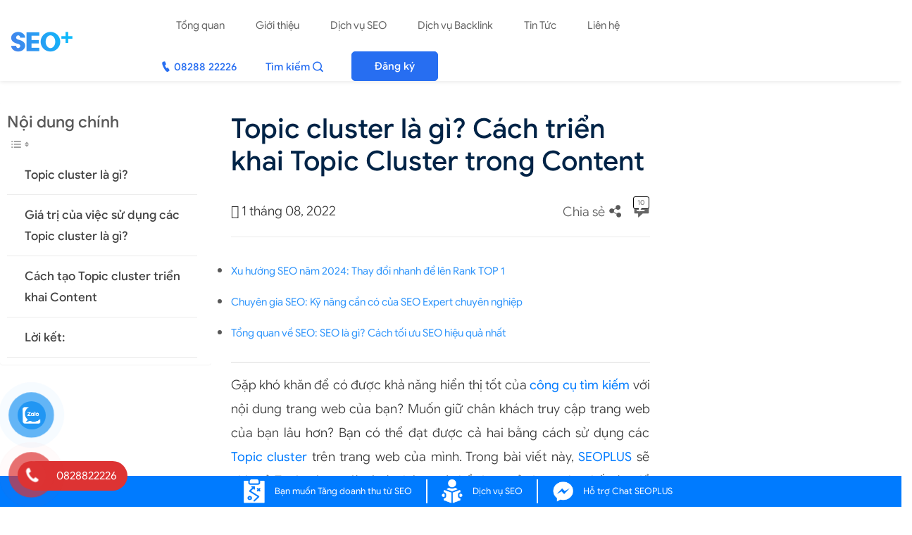

--- FILE ---
content_type: text/html; charset=UTF-8
request_url: https://seoplus.com.vn/topic-cluster/
body_size: 37358
content:
<!DOCTYPE html>
    <html lang="VI">
        <head>
            <meta charset="UTF-8">
<!--             <meta name="description" content="Free Web tutorials"> -->
            <meta name="keywords" content="Php, HTML, CSS, JavaScript">
            <meta name="author" content="LTH">
            <meta name="viewport" content="width=device-width, initial-scale=1.0">
            <meta http-equiv="Content-Type" content="text/html; charset=UTF-8">

            <link rel="icon" href="https://seoplus.com.vn/wp-content/uploads/2023/01/logo-seoplus.png" type="image/gif">

            <link href="https://fonts.googleapis.com/css2?family=Roboto:wght@300;400;500;700;900&display=swap" rel="stylesheet">

            
<!-- Tối ưu hóa công cụ tìm kiếm bởi Rank Math PRO - https://rankmath.com/ -->
<title>Topic cluster là gì? Cách triển khai Topic Cluster trong Content</title>
<meta name="description" content="Topic cluster là gì? Topic cluster quan trọng như thế nào trong quá trình triển khai content cũng như SEO? Hãy cùng SEOplus chúng tôi đi tìm hiểu nhé!"/>
<meta name="robots" content="follow, index, max-snippet:-1, max-video-preview:-1, max-image-preview:large"/>
<link rel="canonical" href="https://seoplus.com.vn/topic-cluster/" />
<meta property="og:locale" content="vi_VN" />
<meta property="og:type" content="article" />
<meta property="og:title" content="Topic cluster là gì? Cách triển khai Topic Cluster trong Content" />
<meta property="og:description" content="Topic cluster là gì? Topic cluster quan trọng như thế nào trong quá trình triển khai content cũng như SEO? Hãy cùng SEOplus chúng tôi đi tìm hiểu nhé!" />
<meta property="og:url" content="https://seoplus.com.vn/topic-cluster/" />
<meta property="og:site_name" content="SEO PLUS" />
<meta property="article:publisher" content="https://www.facebook.com/Seoplus.com.vn" />
<meta property="article:author" content="https://www.facebook.com/hongkyhandsome" />
<meta property="article:tag" content="ONPAGE" />
<meta property="article:tag" content="SEO" />
<meta property="article:section" content="Kiến thức" />
<meta property="og:updated_time" content="2022-09-10T14:30:28+07:00" />
<meta property="og:image" content="https://seoplus.com.vn/wp-content/uploads/2022/01/topic-cluster.jpg" />
<meta property="og:image:secure_url" content="https://seoplus.com.vn/wp-content/uploads/2022/01/topic-cluster.jpg" />
<meta property="og:image:width" content="583" />
<meta property="og:image:height" content="328" />
<meta property="og:image:alt" content="Topic cluster là gì? Cách triển khai Topic Cluster trong Content" />
<meta property="og:image:type" content="image/jpeg" />
<meta name="twitter:card" content="summary_large_image" />
<meta name="twitter:title" content="Topic cluster là gì? Cách triển khai Topic Cluster trong Content" />
<meta name="twitter:description" content="Topic cluster là gì? Topic cluster quan trọng như thế nào trong quá trình triển khai content cũng như SEO? Hãy cùng SEOplus chúng tôi đi tìm hiểu nhé!" />
<meta name="twitter:site" content="@https://twitter.com/seoplus5" />
<meta name="twitter:creator" content="@https://twitter.com/seoplus5" />
<meta name="twitter:image" content="https://seoplus.com.vn/wp-content/uploads/2022/01/topic-cluster.jpg" />
<meta name="twitter:label1" content="Được viết bởi" />
<meta name="twitter:data1" content="Nguyễn Hồng Kỳ" />
<meta name="twitter:label2" content="Thời gian để đọc" />
<meta name="twitter:data2" content="4 phút" />
<!-- Optimized with WP Meteor v3.4.16 - https://wordpress.org/plugins/wp-meteor/ --><script data-wpmeteor-nooptimize="true" >var _wpmeteor={"exclude":true,"gdpr":true,"rdelay":1000,"preload":true,"elementor-animations":true,"elementor-pp":true,"v":"3.4.16","rest_url":"https:\/\/seoplus.com.vn\/wp-json\/"};(()=>{try{new MutationObserver(function(){}),new Promise(function(){}),Object.assign({},{}),document.fonts.ready.then(function(){})}catch{s="wpmeteordisable=1",i=document.location.href,i.match(/[?&]wpmeteordisable/)||(o="",i.indexOf("?")==-1?i.indexOf("#")==-1?o=i+"?"+s:o=i.replace("#","?"+s+"#"):i.indexOf("#")==-1?o=i+"&"+s:o=i.replace("#","&"+s+"#"),document.location.href=o)}var s,i,o;})();

</script><script data-wpmeteor-nooptimize="true" >(()=>{var v="addEventListener",ue="removeEventListener",p="getAttribute",L="setAttribute",pe="removeAttribute",N="hasAttribute",St="querySelector",F=St+"All",U="appendChild",Q="removeChild",fe="createElement",T="tagName",Ae="getOwnPropertyDescriptor",y="prototype",W="__lookupGetter__",Ee="__lookupSetter__",m="DOMContentLoaded",f="load",B="pageshow",me="error";var d=window,c=document,Te=c.documentElement;var $=console.error;var Ke=!0,X=class{constructor(){this.known=[]}init(){let t,n,s=(r,a)=>{if(Ke&&r&&r.fn&&!r.__wpmeteor){let o=function(i){return i===r?this:(c[v](m,l=>{i.call(c,r,l,"jQueryMock")}),this)};this.known.push([r,r.fn.ready,r.fn.init?.prototype?.ready]),r.fn.ready=o,r.fn.init?.prototype?.ready&&(r.fn.init.prototype.ready=o),r.__wpmeteor=!0}return r};window.jQuery||window.$,Object.defineProperty(window,"jQuery",{get(){return t},set(r){t=s(r,"jQuery")},configurable:!0}),Object.defineProperty(window,"$",{get(){return n},set(r){n=s(r,"$")},configurable:!0})}unmock(){this.known.forEach(([t,n,s])=>{t.fn.ready=n,t.fn.init?.prototype?.ready&&s&&(t.fn.init.prototype.ready=s)}),Ke=!1}};var ge="fpo:first-interaction",he="fpo:replay-captured-events";var Je="fpo:element-loaded",Se="fpo:images-loaded",M="fpo:the-end";var Z="click",V=window,Qe=V.addEventListener.bind(V),Xe=V.removeEventListener.bind(V),Ge="removeAttribute",ve="getAttribute",Gt="setAttribute",Ne=["touchstart","touchmove","touchend","touchcancel","keydown","wheel"],Ze=["mouseover","mouseout",Z],Nt=["touchstart","touchend","touchcancel","mouseover","mouseout",Z],R="data-wpmeteor-";var Ue="dispatchEvent",je=e=>{let t=new MouseEvent(Z,{view:e.view,bubbles:!0,cancelable:!0});return Object.defineProperty(t,"target",{writable:!1,value:e.target}),t},Be=class{static capture(){let t=!1,[,n,s]=`${window.Promise}`.split(/[\s[(){]+/s);if(V["__"+s+n])return;let r=[],a=o=>{if(o.target&&Ue in o.target){if(!o.isTrusted)return;if(o.cancelable&&!Ne.includes(o.type))try{o.preventDefault()}catch{}o.stopImmediatePropagation(),o.type===Z?r.push(je(o)):Nt.includes(o.type)&&r.push(o),o.target[Gt](R+o.type,!0),t||(t=!0,V[Ue](new CustomEvent(ge)))}};V.addEventListener(he,()=>{Ze.forEach(l=>Xe(l,a,{passive:!1,capture:!0})),Ne.forEach(l=>Xe(l,a,{passive:!0,capture:!0}));let o;for(;o=r.shift();){var i=o.target;i[ve](R+"touchstart")&&i[ve](R+"touchend")&&!i[ve](R+Z)?(i[ve](R+"touchmove")||r.push(je(o)),i[Ge](R+"touchstart"),i[Ge](R+"touchend")):i[Ge](R+o.type),i[Ue](o)}}),Ze.forEach(o=>Qe(o,a,{passive:!1,capture:!0})),Ne.forEach(o=>Qe(o,a,{passive:!0,capture:!0}))}};var et=Be;var j=class{constructor(){this.l=[]}emit(t,n=null){this.l[t]&&this.l[t].forEach(s=>s(n))}on(t,n){this.l[t]||=[],this.l[t].push(n)}off(t,n){this.l[t]=(this.l[t]||[]).filter(s=>s!==n)}};var D=new j;var ye=c[fe]("span");ye[L]("id","elementor-device-mode");ye[L]("class","elementor-screen-only");var Ut=!1,tt=()=>(Ut||c.body[U](ye),getComputedStyle(ye,":after").content.replace(/"/g,""));var rt=e=>e[p]("class")||"",nt=(e,t)=>e[L]("class",t),st=()=>{d[v](f,function(){let e=tt(),t=Math.max(Te.clientWidth||0,d.innerWidth||0),n=Math.max(Te.clientHeight||0,d.innerHeight||0),s=["_animation_"+e,"animation_"+e,"_animation","_animation","animation"];Array.from(c[F](".elementor-invisible")).forEach(r=>{let a=r.getBoundingClientRect();if(a.top+d.scrollY<=n&&a.left+d.scrollX<t)try{let i=JSON.parse(r[p]("data-settings"));if(i.trigger_source)return;let l=i._animation_delay||i.animation_delay||0,u,E;for(var o=0;o<s.length;o++)if(i[s[o]]){E=s[o],u=i[E];break}if(u){let q=rt(r),J=u==="none"?q:q+" animated "+u,At=setTimeout(()=>{nt(r,J.replace(/\belementor-invisible\b/,"")),s.forEach(Tt=>delete i[Tt]),r[L]("data-settings",JSON.stringify(i))},l);D.on("fi",()=>{clearTimeout(At),nt(r,rt(r).replace(new RegExp("\b"+u+"\b"),""))})}}catch(i){console.error(i)}})})};var ot="data-in-mega_smartmenus",it=()=>{let e=c[fe]("div");e.innerHTML='<span class="sub-arrow --wp-meteor"><i class="fa" aria-hidden="true"></i></span>';let t=e.firstChild,n=s=>{let r=[];for(;s=s.previousElementSibling;)r.push(s);return r};c[v](m,function(){Array.from(c[F](".pp-advanced-menu ul")).forEach(s=>{if(s[p](ot))return;(s[p]("class")||"").match(/\bmega-menu\b/)&&s[F]("ul").forEach(o=>{o[L](ot,!0)});let r=n(s),a=r.filter(o=>o).filter(o=>o[T]==="A").pop();if(a||(a=r.map(o=>Array.from(o[F]("a"))).filter(o=>o).flat().pop()),a){let o=t.cloneNode(!0);a[U](o),new MutationObserver(l=>{l.forEach(({addedNodes:u})=>{u.forEach(E=>{if(E.nodeType===1&&E[T]==="SPAN")try{a[Q](o)}catch{}})})}).observe(a,{childList:!0})}})})};var w="readystatechange",A="message";var Y="SCRIPT",g="data-wpmeteor-",b=Object.defineProperty,Ve=Object.defineProperties,P="javascript/blocked",Pe=/^\s*(application|text)\/javascript|module\s*$/i,mt="requestAnimationFrame",gt="requestIdleCallback",ie="setTimeout",Ie="__dynamic",I=d.constructor.name+"::",ce=c.constructor.name+"::",ht=function(e,t){t=t||d;for(var n=0;n<this.length;n++)e.call(t,this[n],n,this)};"NodeList"in d&&!NodeList[y].forEach&&(NodeList[y].forEach=ht);"HTMLCollection"in d&&!HTMLCollection[y].forEach&&(HTMLCollection[y].forEach=ht);_wpmeteor["elementor-animations"]&&st(),_wpmeteor["elementor-pp"]&&it();var _e=[],Le=[],ee=[],se=!1,k=[],h={},He=!1,Bt=0,H=c.visibilityState==="visible"?d[mt]:d[ie],vt=d[gt]||H;c[v]("visibilitychange",()=>{H=c.visibilityState==="visible"?d[mt]:d[ie],vt=d[gt]||H});var C=d[ie],De,z=["src","type"],x=Object,te="definePropert";x[te+"y"]=(e,t,n)=>{if(e===d&&["jQuery","onload"].indexOf(t)>=0||(e===c||e===c.body)&&["readyState","write","writeln","on"+w].indexOf(t)>=0)return["on"+w,"on"+f].indexOf(t)&&n.set&&(h["on"+w]=h["on"+w]||[],h["on"+w].push(n.set)),e;if(e instanceof HTMLScriptElement&&z.indexOf(t)>=0){if(!e[t+"__def"]){let s=x[Ae](e,t);b(e,t,{set(r){return e[t+"__set"]?e[t+"__set"].call(e,r):s.set.call(e,r)},get(){return e[t+"__get"]?e[t+"__get"].call(e):s.get.call(e)}}),e[t+"__def"]=!0}return n.get&&(e[t+"__get"]=n.get),n.set&&(e[t+"__set"]=n.set),e}return b(e,t,n)};x[te+"ies"]=(e,t)=>{for(let n in t)x[te+"y"](e,n,t[n]);for(let n of x.getOwnPropertySymbols(t))x[te+"y"](e,n,t[n]);return e};var qe=EventTarget[y][v],yt=EventTarget[y][ue],ae=qe.bind(c),Ct=yt.bind(c),G=qe.bind(d),_t=yt.bind(d),Lt=Document[y].createElement,le=Lt.bind(c),de=c.__proto__[W]("readyState").bind(c),ct="loading";b(c,"readyState",{get(){return ct},set(e){return ct=e}});var at=e=>k.filter(([t,,n],s)=>{if(!(e.indexOf(t.type)<0)){n||(n=t.target);try{let r=n.constructor.name+"::"+t.type;for(let a=0;a<h[r].length;a++)if(h[r][a]){let o=r+"::"+s+"::"+a;if(!xe[o])return!0}}catch{}}}).length,oe,xe={},K=e=>{k.forEach(([t,n,s],r)=>{if(!(e.indexOf(t.type)<0)){s||(s=t.target);try{let a=s.constructor.name+"::"+t.type;if((h[a]||[]).length)for(let o=0;o<h[a].length;o++){let i=h[a][o];if(i){let l=a+"::"+r+"::"+o;if(!xe[l]){xe[l]=!0,c.readyState=n,oe=a;try{Bt++,!i[y]||i[y].constructor===i?i.bind(s)(t):i(t)}catch(u){$(u,i)}oe=null}}}}catch(a){$(a)}}})};ae(m,e=>{k.push([new e.constructor(m,e),de(),c])});ae(w,e=>{k.push([new e.constructor(w,e),de(),c])});G(m,e=>{k.push([new e.constructor(m,e),de(),d])});G(f,e=>{He=!0,k.push([new e.constructor(f,e),de(),d]),O||K([m,w,A,f,B])});G(B,e=>{k.push([new e.constructor(B,e),de(),d]),O||K([m,w,A,f,B])});var wt=e=>{k.push([e,c.readyState,d])},Ot=d[W]("onmessage"),Rt=d[Ee]("onmessage"),Pt=()=>{_t(A,wt),(h[I+"message"]||[]).forEach(e=>{G(A,e)}),b(d,"onmessage",{get:Ot,set:Rt})};G(A,wt);var Dt=new X;Dt.init();var Fe=()=>{!O&&!se&&(O=!0,c.readyState="loading",H($e),H(S)),He||G(f,()=>{Fe()})};G(ge,()=>{Fe()});D.on(Se,()=>{Fe()});_wpmeteor.rdelay>=0&&et.capture();var re=[-1],Ce=e=>{re=re.filter(t=>t!==e.target),re.length||C(D.emit.bind(D,M))};var O=!1,S=()=>{let e=_e.shift();if(e)e[p](g+"src")?e[N]("async")||e[Ie]?(e.isConnected&&(re.push(e),setTimeout(Ce,1e3,{target:e})),Oe(e,Ce),C(S)):Oe(e,C.bind(null,S)):(e.origtype==P&&Oe(e),C(S));else if(Le.length)_e.push(...Le),Le.length=0,C(S);else if(at([m,w,A]))K([m,w,A]),C(S);else if(He)if(at([f,B,A]))K([f,B,A]),C(S);else if(re.length>1)vt(S);else if(ee.length)_e.push(...ee),ee.length=0,C(S);else{if(d.RocketLazyLoadScripts)try{RocketLazyLoadScripts.run()}catch(t){$(t)}c.readyState="complete",Pt(),Dt.unmock(),O=!1,se=!0,d[ie](()=>Ce({target:-1}))}else O=!1},xt=e=>{let t=le(Y),n=e.attributes;for(var s=n.length-1;s>=0;s--)n[s].name.startsWith(g)||t[L](n[s].name,n[s].value);let r=e[p](g+"type");r?t.type=r:t.type="text/javascript",(e.textContent||"").match(/^\s*class RocketLazyLoadScripts/)?t.textContent=e.textContent.replace(/^\s*class\s*RocketLazyLoadScripts/,"window.RocketLazyLoadScripts=class").replace("RocketLazyLoadScripts.run();",""):t.textContent=e.textContent;for(let a of["onload","onerror","onreadystatechange"])e[a]&&(t[a]=e[a]);return t},Oe=(e,t)=>{let n=e[p](g+"src");if(n){let s=qe.bind(e);e.isConnected&&t&&(s(f,t),s(me,t)),e.origtype=e[p](g+"type")||"text/javascript",e.origsrc=n,(!e.isConnected||e[N]("nomodule")||e.type&&!Pe.test(e.type))&&t&&t(new Event(f,{target:e}))}else e.origtype===P?(e.origtype=e[p](g+"type")||"text/javascript",e[pe]("integrity"),e.textContent=e.textContent+`
`):t&&t(new Event(f,{target:e}))},We=(e,t)=>{let n=(h[e]||[]).indexOf(t);if(n>=0)return h[e][n]=void 0,!0},lt=(e,t,...n)=>{if("HTMLDocument::"+m==oe&&e===m&&!t.toString().match(/jQueryMock/)){D.on(M,c[v].bind(c,e,t,...n));return}if(t&&(e===m||e===w)){let s=ce+e;h[s]=h[s]||[],h[s].push(t),se&&K([e]);return}return ae(e,t,...n)},dt=(e,t,...n)=>{if(e===m){let s=ce+e;We(s,t)}return Ct(e,t,...n)};Ve(c,{[v]:{get(){return lt},set(){return lt}},[ue]:{get(){return dt},set(){return dt}}});var ne=c.createDocumentFragment(),$e=()=>{ne.hasChildNodes()&&(c.head[U](ne),ne=c.createDocumentFragment())},ut={},we=e=>{if(e)try{let t=new URL(e,c.location.href),n=t.origin;if(n&&!ut[n]&&c.location.host!==t.host){let s=le("link");s.rel="preconnect",s.href=n,ne[U](s),ut[n]=!0,O&&H($e)}}catch{}},be={},kt=(e,t,n,s)=>{let r=le("link");r.rel=t?"modulepre"+f:"pre"+f,r.as="script",n&&r[L]("crossorigin",n),s&&r[L]("integrity",s);try{e=new URL(e,c.location.href).href}catch{}r.href=e,ne[U](r),be[e]=!0,O&&H($e)},ke=function(...e){let t=le(...e);if(!e||e[0].toUpperCase()!==Y||!O)return t;let n=t[L].bind(t),s=t[p].bind(t),r=t[pe].bind(t),a=t[N].bind(t),o=t[W]("attributes").bind(t);return z.forEach(i=>{let l=t[W](i).bind(t),u=t[Ee](i).bind(t);x[te+"y"](t,i,{set(E){return i==="type"&&E&&!Pe.test(E)?n(i,E):((i==="src"&&E||i==="type"&&E&&t.origsrc)&&n("type",P),E?n(g+i,E):r(g+i))},get(){let E=t[p](g+i);if(i==="src")try{return new URL(E,c.location.href).href}catch{}return E}}),b(t,"orig"+i,{set(E){return u(E)},get(){return l()}})}),t[L]=function(i,l){if(z.includes(i))return i==="type"&&l&&!Pe.test(l)?n(i,l):((i==="src"&&l||i==="type"&&l&&t.origsrc)&&n("type",P),l?n(g+i,l):r(g+i));n(i,l)},t[p]=function(i){let l=z.indexOf(i)>=0?s(g+i):s(i);if(i==="src")try{return new URL(l,c.location.href).href}catch{}return l},t[N]=function(i){return z.indexOf(i)>=0?a(g+i):a(i)},b(t,"attributes",{get(){return[...o()].filter(l=>l.name!=="type").map(l=>({name:l.name.match(new RegExp(g))?l.name.replace(g,""):l.name,value:l.value}))}}),t[Ie]=!0,t};Object.defineProperty(Document[y],"createElement",{set(e){e!==ke&&(De=e)},get(){return De||ke}});var Re=new Set,ze=new MutationObserver(e=>{e.forEach(({removedNodes:t,addedNodes:n,target:s})=>{t.forEach(r=>{r.nodeType===1&&Y===r[T]&&"origtype"in r&&Re.delete(r)}),n.forEach(r=>{if(r.nodeType===1)if(Y===r[T]){if("origtype"in r){if(r.origtype!==P)return}else if(r[p]("type")!==P)return;"origtype"in r||z.forEach(o=>{let i=r[W](o).bind(r),l=r[Ee](o).bind(r);b(r,"orig"+o,{set(u){return l(u)},get(){return i()}})});let a=r[p](g+"src");if(Re.has(r)&&$("Inserted twice",r),r.parentNode){Re.add(r);let o=r[p](g+"type");(a||"").match(/\/gtm.js\?/)||r[N]("async")||r[Ie]?(ee.push(r),we(a)):r[N]("defer")||o==="module"?(Le.push(r),we(a)):(a&&!r[N]("nomodule")&&!be[a]&&kt(a,o==="module",r[N]("crossorigin")&&r[p]("crossorigin"),r[p]("integrity")),_e.push(r))}else r[v](f,o=>o.target.parentNode[Q](o.target)),r[v](me,o=>o.target.parentNode[Q](o.target)),s[U](r)}else r[T]==="LINK"&&r[p]("as")==="script"&&(be[r[p]("href")]=!0)})})}),bt={childList:!0,subtree:!0};ze.observe(c.documentElement,bt);var Mt=HTMLElement[y].attachShadow;HTMLElement[y].attachShadow=function(e){let t=Mt.call(this,e);return e.mode==="open"&&ze.observe(t,bt),t};(()=>{let e=x[Ae](HTMLIFrameElement[y],"src");b(HTMLIFrameElement[y],"src",{get(){return this.dataset.fpoSrc?this.dataset.fpoSrc:e.get.call(this)},set(t){delete this.dataset.fpoSrc,e.set.call(this,t)}})})();D.on(M,()=>{(!De||De===ke)&&(Document[y].createElement=Lt,ze.disconnect()),dispatchEvent(new CustomEvent(he)),dispatchEvent(new CustomEvent(M))});var Me=e=>{let t,n;!c.currentScript||!c.currentScript.parentNode?(t=c.body,n=t.lastChild):(n=c.currentScript,t=n.parentNode);try{let s=le("div");s.innerHTML=e,Array.from(s.childNodes).forEach(r=>{r.nodeName===Y?t.insertBefore(xt(r),n):t.insertBefore(r,n)})}catch(s){$(s)}},pt=e=>Me(e+`
`);Ve(c,{write:{get(){return Me},set(e){return Me=e}},writeln:{get(){return pt},set(e){return pt=e}}});var ft=(e,t,...n)=>{if(I+m==oe&&e===m&&!t.toString().match(/jQueryMock/)){D.on(M,d[v].bind(d,e,t,...n));return}if(I+f==oe&&e===f){D.on(M,d[v].bind(d,e,t,...n));return}if(t&&(e===f||e===B||e===m||e===A&&!se)){let s=e===m?ce+e:I+e;h[s]=h[s]||[],h[s].push(t),se&&K([e]);return}return G(e,t,...n)},Et=(e,t,...n)=>{if(e===f||e===m||e===B){let s=e===m?ce+e:I+e;We(s,t)}return _t(e,t,...n)};Ve(d,{[v]:{get(){return ft},set(){return ft}},[ue]:{get(){return Et},set(){return Et}}});var Ye=e=>{let t;return{get(){return t},set(n){return t&&We(e,n),h[e]=h[e]||[],h[e].push(n),t=n}}};G(Je,e=>{let{target:t,event:n}=e.detail,s=t===d?c.body:t,r=s[p](g+"on"+n.type);s[pe](g+"on"+n.type);try{let a=new Function("event",r);t===d?d[v](f,a.bind(t,n)):a.call(t,n)}catch(a){console.err(a)}});{let e=Ye(I+f);b(d,"onload",e),ae(m,()=>{b(c.body,"onload",e)})}b(c,"onreadystatechange",Ye(ce+w));b(d,"onmessage",Ye(I+A));(()=>{let e=d.innerHeight,t=d.innerWidth,n=r=>{let o={"4g":1250,"3g":2500,"2g":2500}[(navigator.connection||{}).effectiveType]||0,i=r.getBoundingClientRect(),l={top:-1*e-o,left:-1*t-o,bottom:e+o,right:t+o};return!(i.left>=l.right||i.right<=l.left||i.top>=l.bottom||i.bottom<=l.top)},s=(r=!0)=>{let a=1,o=-1,i={},l=()=>{o++,--a||d[ie](D.emit.bind(D,Se),_wpmeteor.rdelay)};Array.from(c.getElementsByTagName("*")).forEach(u=>{let E,q,J;if(u[T]==="IMG"){let _=u.currentSrc||u.src;_&&!i[_]&&!_.match(/^data:/i)&&((u.loading||"").toLowerCase()!=="lazy"||n(u))&&(E=_)}else if(u[T]===Y)we(u[p](g+"src"));else if(u[T]==="LINK"&&u[p]("as")==="script"&&["pre"+f,"modulepre"+f].indexOf(u[p]("rel"))>=0)be[u[p]("href")]=!0;else if((q=d.getComputedStyle(u))&&(J=(q.backgroundImage||"").match(/^url\s*\((.*?)\)/i))&&(J||[]).length){let _=J[0].slice(4,-1).replace(/"/g,"");!i[_]&&!_.match(/^data:/i)&&(E=_)}if(E){i[E]=!0;let _=new Image;r&&(a++,_[v](f,l),_[v](me,l)),_.src=E}}),c.fonts.ready.then(()=>{l()})};_wpmeteor.rdelay===0?ae(m,s):G(f,s)})();})();
//1.0.42

</script><script type="application/ld+json" class="rank-math-schema-pro">{"@context":"https://schema.org","@graph":[{"@type":["Person","Organization"],"@id":"https://seoplus.com.vn/#person","name":"T\u01b0 v\u1ea5n gi\u1ea3i ph\u00e1p SEO t\u1ed5ng th\u1ec3 Top #1 Google | Uy t\u00edn &amp; Hi\u1ec7u qu\u1ea3","sameAs":["https://www.facebook.com/Seoplus.com.vn","https://twitter.com/https://twitter.com/seoplus5"],"logo":{"@type":"ImageObject","@id":"https://seoplus.com.vn/#logo","url":"https://seoplus.com.vn/wp-content/uploads/2022/04/seoplus-to.png","contentUrl":"https://seoplus.com.vn/wp-content/uploads/2022/04/seoplus-to.png","caption":"SEO PLUS","inLanguage":"vi","width":"1920","height":"648"},"image":{"@type":"ImageObject","@id":"https://seoplus.com.vn/#logo","url":"https://seoplus.com.vn/wp-content/uploads/2022/04/seoplus-to.png","contentUrl":"https://seoplus.com.vn/wp-content/uploads/2022/04/seoplus-to.png","caption":"SEO PLUS","inLanguage":"vi","width":"1920","height":"648"}},{"@type":"WebSite","@id":"https://seoplus.com.vn/#website","url":"https://seoplus.com.vn","name":"SEO PLUS","publisher":{"@id":"https://seoplus.com.vn/#person"},"inLanguage":"vi"},{"@type":"ImageObject","@id":"https://seoplus.com.vn/wp-content/uploads/2022/01/topic-cluster.jpg","url":"https://seoplus.com.vn/wp-content/uploads/2022/01/topic-cluster.jpg","width":"583","height":"328","caption":"Topic cluster l\u00e0 g\u00ec? C\u00e1ch tri\u1ec3n khai Topic Cluster trong Content","inLanguage":"vi"},{"@type":"BreadcrumbList","@id":"https://seoplus.com.vn/topic-cluster/#breadcrumb","itemListElement":[{"@type":"ListItem","position":"1","item":{"@id":"https://seoplus.com.vn","name":"Trang ch\u1ee7"}},{"@type":"ListItem","position":"2","item":{"@id":"https://seoplus.com.vn/topic-cluster/","name":"Topic cluster l\u00e0 g\u00ec? C\u00e1ch tri\u1ec3n khai Topic Cluster trong Content"}}]},{"@type":["WebPage","FAQPage"],"@id":"https://seoplus.com.vn/topic-cluster/#webpage","url":"https://seoplus.com.vn/topic-cluster/","name":"Topic cluster l\u00e0 g\u00ec? C\u00e1ch tri\u1ec3n khai Topic Cluster trong Content","datePublished":"2022-08-01T17:21:33+07:00","dateModified":"2022-09-10T14:30:28+07:00","isPartOf":{"@id":"https://seoplus.com.vn/#website"},"primaryImageOfPage":{"@id":"https://seoplus.com.vn/wp-content/uploads/2022/01/topic-cluster.jpg"},"inLanguage":"vi","breadcrumb":{"@id":"https://seoplus.com.vn/topic-cluster/#breadcrumb"},"mainEntity":[{"@type":"Question","name":"Topic cluster l\u00e0 g\u00ec?","acceptedAnswer":{"@type":"Answer","text":"Topic cluster l\u00e0 m\u1ed9t chi\u1ebfn thu\u1eadt Content marketing \u0111\u01b0\u1ee3c s\u1eed d\u1ee5ng \u0111\u1ec3 c\u1ea3i thi\u1ec7n t\u1ed1i \u01b0u h\u00f3a c\u00f4ng c\u1ee5 t\u00ecm ki\u1ebfm (SEO) c\u1ee7a trang web. V\u1edbi chi\u1ebfn thu\u1eadt n\u00e0y, b\u1ea1n t\u1ea1o c\u00e1c trang \u0111\u00edch chuy\u00ean s\u00e2u bao g\u1ed3m c\u00e1c ch\u1ee7 \u0111\u1ec1 li\u00ean quan \u0111\u1ebfn doanh nghi\u1ec7p c\u1ee7a b\u1ea1n ho\u1eb7c chuy\u00ean m\u00f4n v\u1ec1 ch\u1ee7 \u0111\u1ec1. \u0110i\u1ec1u n\u00e0y c\u00f3 th\u1ec3 gi\u00fap b\u1ea1n nh\u1eafm m\u1ee5c ti\u00eau m\u1ed9t lo\u1ea1t c\u00e1c t\u1eeb kh\u00f3a c\u00f3 li\u00ean quan \u0111\u1ed3ng th\u1eddi t\u1ed5 ch\u1ee9c n\u1ed9i dung trang web theo c\u00e1ch gi\u00fap kh\u00e1ch truy c\u1eadp trang web d\u1ec5 d\u00e0ng t\u00ecm th\u1ea5y v\u00e0 s\u1eed d\u1ee5ng. M\u1eb7c d\u00f9 c\u00e1c c\u1ee5m ch\u1ee7 \u0111\u1ec1 c\u00f3 th\u1ec3 bao g\u1ed3m nhi\u1ec1u trang v\u00e0 trang con, th\u01b0\u1eddng c\u00f3 hai ph\u1ea7n ch\u00ednh: trang tr\u1ee5 c\u1ed9t v\u00e0 trang c\u1ee5m."}},{"@type":"Question","name":"Gi\u00e1 tr\u1ecb c\u1ee7a vi\u1ec7c s\u1eed d\u1ee5ng c\u00e1c Topic cluster l\u00e0 g\u00ec?","acceptedAnswer":{"@type":"Answer","text":"S\u1eed d\u1ee5ng c\u00e1c Topic cluster tr\u00ean trang web c\u1ee7a b\u1ea1n s\u1ebd h\u1eefu \u00edch trong vi\u1ec7c gi\u1edbi thi\u1ec7u ki\u1ebfn \u200b\u200bth\u1ee9c, t\u1ed5 ch\u1ee9c n\u1ed9i dung trang web v\u00e0 cung c\u1ea5p th\u00f4ng tin h\u1eefu \u00edch, d\u1ec5 t\u00ecm cho kh\u00e1ch truy c\u1eadp trang web. Nh\u01b0ng \u0111\u00f3 kh\u00f4ng ph\u1ea3i l\u00e0 t\u1ea5t c\u1ea3 c\u00e1c c\u1ee5m n\u1ed9i dung c\u00f3 th\u1ec3 l\u00e0m cho trang web c\u1ee7a b\u1ea1n. Ch\u00fang c\u0169ng c\u00f3 th\u1ec3 c\u00f3 t\u00e1c \u0111\u1ed9ng t\u00edch c\u1ef1c \u0111\u1ebfn SEO, n\u1ed7 l\u1ef1c b\u00e1n h\u00e0ng, v.v."}}]}]}</script>
<!-- /Plugin SEO WordPress Rank Math -->

<link rel="alternate" title="oNhúng (JSON)" type="application/json+oembed" href="https://seoplus.com.vn/wp-json/oembed/1.0/embed?url=https%3A%2F%2Fseoplus.com.vn%2Ftopic-cluster%2F" />
<link rel="alternate" title="oNhúng (XML)" type="text/xml+oembed" href="https://seoplus.com.vn/wp-json/oembed/1.0/embed?url=https%3A%2F%2Fseoplus.com.vn%2Ftopic-cluster%2F&#038;format=xml" />
<style id='wp-img-auto-sizes-contain-inline-css' type='text/css'>
img:is([sizes=auto i],[sizes^="auto," i]){contain-intrinsic-size:3000px 1500px}
/*# sourceURL=wp-img-auto-sizes-contain-inline-css */
</style>
<link rel='stylesheet' id='css-styles-css' href='https://seoplus.com.vn/wp-content/themes/gco-seoplus/style.css?ver=1693038772' type='text/css' media='all' />
<link rel='stylesheet' id='wp-block-library-css' href='https://seoplus.com.vn/wp-includes/css/dist/block-library/style.min.css?ver=6.9' type='text/css' media='all' />
<style id='global-styles-inline-css' type='text/css'>
:root{--wp--preset--aspect-ratio--square: 1;--wp--preset--aspect-ratio--4-3: 4/3;--wp--preset--aspect-ratio--3-4: 3/4;--wp--preset--aspect-ratio--3-2: 3/2;--wp--preset--aspect-ratio--2-3: 2/3;--wp--preset--aspect-ratio--16-9: 16/9;--wp--preset--aspect-ratio--9-16: 9/16;--wp--preset--color--black: #000000;--wp--preset--color--cyan-bluish-gray: #abb8c3;--wp--preset--color--white: #ffffff;--wp--preset--color--pale-pink: #f78da7;--wp--preset--color--vivid-red: #cf2e2e;--wp--preset--color--luminous-vivid-orange: #ff6900;--wp--preset--color--luminous-vivid-amber: #fcb900;--wp--preset--color--light-green-cyan: #7bdcb5;--wp--preset--color--vivid-green-cyan: #00d084;--wp--preset--color--pale-cyan-blue: #8ed1fc;--wp--preset--color--vivid-cyan-blue: #0693e3;--wp--preset--color--vivid-purple: #9b51e0;--wp--preset--gradient--vivid-cyan-blue-to-vivid-purple: linear-gradient(135deg,rgb(6,147,227) 0%,rgb(155,81,224) 100%);--wp--preset--gradient--light-green-cyan-to-vivid-green-cyan: linear-gradient(135deg,rgb(122,220,180) 0%,rgb(0,208,130) 100%);--wp--preset--gradient--luminous-vivid-amber-to-luminous-vivid-orange: linear-gradient(135deg,rgb(252,185,0) 0%,rgb(255,105,0) 100%);--wp--preset--gradient--luminous-vivid-orange-to-vivid-red: linear-gradient(135deg,rgb(255,105,0) 0%,rgb(207,46,46) 100%);--wp--preset--gradient--very-light-gray-to-cyan-bluish-gray: linear-gradient(135deg,rgb(238,238,238) 0%,rgb(169,184,195) 100%);--wp--preset--gradient--cool-to-warm-spectrum: linear-gradient(135deg,rgb(74,234,220) 0%,rgb(151,120,209) 20%,rgb(207,42,186) 40%,rgb(238,44,130) 60%,rgb(251,105,98) 80%,rgb(254,248,76) 100%);--wp--preset--gradient--blush-light-purple: linear-gradient(135deg,rgb(255,206,236) 0%,rgb(152,150,240) 100%);--wp--preset--gradient--blush-bordeaux: linear-gradient(135deg,rgb(254,205,165) 0%,rgb(254,45,45) 50%,rgb(107,0,62) 100%);--wp--preset--gradient--luminous-dusk: linear-gradient(135deg,rgb(255,203,112) 0%,rgb(199,81,192) 50%,rgb(65,88,208) 100%);--wp--preset--gradient--pale-ocean: linear-gradient(135deg,rgb(255,245,203) 0%,rgb(182,227,212) 50%,rgb(51,167,181) 100%);--wp--preset--gradient--electric-grass: linear-gradient(135deg,rgb(202,248,128) 0%,rgb(113,206,126) 100%);--wp--preset--gradient--midnight: linear-gradient(135deg,rgb(2,3,129) 0%,rgb(40,116,252) 100%);--wp--preset--font-size--small: 13px;--wp--preset--font-size--medium: 20px;--wp--preset--font-size--large: 36px;--wp--preset--font-size--x-large: 42px;--wp--preset--spacing--20: 0.44rem;--wp--preset--spacing--30: 0.67rem;--wp--preset--spacing--40: 1rem;--wp--preset--spacing--50: 1.5rem;--wp--preset--spacing--60: 2.25rem;--wp--preset--spacing--70: 3.38rem;--wp--preset--spacing--80: 5.06rem;--wp--preset--shadow--natural: 6px 6px 9px rgba(0, 0, 0, 0.2);--wp--preset--shadow--deep: 12px 12px 50px rgba(0, 0, 0, 0.4);--wp--preset--shadow--sharp: 6px 6px 0px rgba(0, 0, 0, 0.2);--wp--preset--shadow--outlined: 6px 6px 0px -3px rgb(255, 255, 255), 6px 6px rgb(0, 0, 0);--wp--preset--shadow--crisp: 6px 6px 0px rgb(0, 0, 0);}:where(.is-layout-flex){gap: 0.5em;}:where(.is-layout-grid){gap: 0.5em;}body .is-layout-flex{display: flex;}.is-layout-flex{flex-wrap: wrap;align-items: center;}.is-layout-flex > :is(*, div){margin: 0;}body .is-layout-grid{display: grid;}.is-layout-grid > :is(*, div){margin: 0;}:where(.wp-block-columns.is-layout-flex){gap: 2em;}:where(.wp-block-columns.is-layout-grid){gap: 2em;}:where(.wp-block-post-template.is-layout-flex){gap: 1.25em;}:where(.wp-block-post-template.is-layout-grid){gap: 1.25em;}.has-black-color{color: var(--wp--preset--color--black) !important;}.has-cyan-bluish-gray-color{color: var(--wp--preset--color--cyan-bluish-gray) !important;}.has-white-color{color: var(--wp--preset--color--white) !important;}.has-pale-pink-color{color: var(--wp--preset--color--pale-pink) !important;}.has-vivid-red-color{color: var(--wp--preset--color--vivid-red) !important;}.has-luminous-vivid-orange-color{color: var(--wp--preset--color--luminous-vivid-orange) !important;}.has-luminous-vivid-amber-color{color: var(--wp--preset--color--luminous-vivid-amber) !important;}.has-light-green-cyan-color{color: var(--wp--preset--color--light-green-cyan) !important;}.has-vivid-green-cyan-color{color: var(--wp--preset--color--vivid-green-cyan) !important;}.has-pale-cyan-blue-color{color: var(--wp--preset--color--pale-cyan-blue) !important;}.has-vivid-cyan-blue-color{color: var(--wp--preset--color--vivid-cyan-blue) !important;}.has-vivid-purple-color{color: var(--wp--preset--color--vivid-purple) !important;}.has-black-background-color{background-color: var(--wp--preset--color--black) !important;}.has-cyan-bluish-gray-background-color{background-color: var(--wp--preset--color--cyan-bluish-gray) !important;}.has-white-background-color{background-color: var(--wp--preset--color--white) !important;}.has-pale-pink-background-color{background-color: var(--wp--preset--color--pale-pink) !important;}.has-vivid-red-background-color{background-color: var(--wp--preset--color--vivid-red) !important;}.has-luminous-vivid-orange-background-color{background-color: var(--wp--preset--color--luminous-vivid-orange) !important;}.has-luminous-vivid-amber-background-color{background-color: var(--wp--preset--color--luminous-vivid-amber) !important;}.has-light-green-cyan-background-color{background-color: var(--wp--preset--color--light-green-cyan) !important;}.has-vivid-green-cyan-background-color{background-color: var(--wp--preset--color--vivid-green-cyan) !important;}.has-pale-cyan-blue-background-color{background-color: var(--wp--preset--color--pale-cyan-blue) !important;}.has-vivid-cyan-blue-background-color{background-color: var(--wp--preset--color--vivid-cyan-blue) !important;}.has-vivid-purple-background-color{background-color: var(--wp--preset--color--vivid-purple) !important;}.has-black-border-color{border-color: var(--wp--preset--color--black) !important;}.has-cyan-bluish-gray-border-color{border-color: var(--wp--preset--color--cyan-bluish-gray) !important;}.has-white-border-color{border-color: var(--wp--preset--color--white) !important;}.has-pale-pink-border-color{border-color: var(--wp--preset--color--pale-pink) !important;}.has-vivid-red-border-color{border-color: var(--wp--preset--color--vivid-red) !important;}.has-luminous-vivid-orange-border-color{border-color: var(--wp--preset--color--luminous-vivid-orange) !important;}.has-luminous-vivid-amber-border-color{border-color: var(--wp--preset--color--luminous-vivid-amber) !important;}.has-light-green-cyan-border-color{border-color: var(--wp--preset--color--light-green-cyan) !important;}.has-vivid-green-cyan-border-color{border-color: var(--wp--preset--color--vivid-green-cyan) !important;}.has-pale-cyan-blue-border-color{border-color: var(--wp--preset--color--pale-cyan-blue) !important;}.has-vivid-cyan-blue-border-color{border-color: var(--wp--preset--color--vivid-cyan-blue) !important;}.has-vivid-purple-border-color{border-color: var(--wp--preset--color--vivid-purple) !important;}.has-vivid-cyan-blue-to-vivid-purple-gradient-background{background: var(--wp--preset--gradient--vivid-cyan-blue-to-vivid-purple) !important;}.has-light-green-cyan-to-vivid-green-cyan-gradient-background{background: var(--wp--preset--gradient--light-green-cyan-to-vivid-green-cyan) !important;}.has-luminous-vivid-amber-to-luminous-vivid-orange-gradient-background{background: var(--wp--preset--gradient--luminous-vivid-amber-to-luminous-vivid-orange) !important;}.has-luminous-vivid-orange-to-vivid-red-gradient-background{background: var(--wp--preset--gradient--luminous-vivid-orange-to-vivid-red) !important;}.has-very-light-gray-to-cyan-bluish-gray-gradient-background{background: var(--wp--preset--gradient--very-light-gray-to-cyan-bluish-gray) !important;}.has-cool-to-warm-spectrum-gradient-background{background: var(--wp--preset--gradient--cool-to-warm-spectrum) !important;}.has-blush-light-purple-gradient-background{background: var(--wp--preset--gradient--blush-light-purple) !important;}.has-blush-bordeaux-gradient-background{background: var(--wp--preset--gradient--blush-bordeaux) !important;}.has-luminous-dusk-gradient-background{background: var(--wp--preset--gradient--luminous-dusk) !important;}.has-pale-ocean-gradient-background{background: var(--wp--preset--gradient--pale-ocean) !important;}.has-electric-grass-gradient-background{background: var(--wp--preset--gradient--electric-grass) !important;}.has-midnight-gradient-background{background: var(--wp--preset--gradient--midnight) !important;}.has-small-font-size{font-size: var(--wp--preset--font-size--small) !important;}.has-medium-font-size{font-size: var(--wp--preset--font-size--medium) !important;}.has-large-font-size{font-size: var(--wp--preset--font-size--large) !important;}.has-x-large-font-size{font-size: var(--wp--preset--font-size--x-large) !important;}
/*# sourceURL=global-styles-inline-css */
</style>

<style id='classic-theme-styles-inline-css' type='text/css'>
/*! This file is auto-generated */
.wp-block-button__link{color:#fff;background-color:#32373c;border-radius:9999px;box-shadow:none;text-decoration:none;padding:calc(.667em + 2px) calc(1.333em + 2px);font-size:1.125em}.wp-block-file__button{background:#32373c;color:#fff;text-decoration:none}
/*# sourceURL=/wp-includes/css/classic-themes.min.css */
</style>
<link rel='stylesheet' id='contact-form-7-css' href='https://seoplus.com.vn/wp-content/plugins/contact-form-7/includes/css/styles.css?ver=6.1' type='text/css' media='all' />
<link rel='stylesheet' id='pzf-style-css' href='https://seoplus.com.vn/wp-content/plugins/button-contact-vr/legacy/css/style.css?ver=1' type='text/css' media='all' />
<link rel='stylesheet' id='ez-toc-css' href='https://seoplus.com.vn/wp-content/plugins/easy-table-of-contents/assets/css/screen.min.css?ver=2.0.75' type='text/css' media='all' />
<style id='ez-toc-inline-css' type='text/css'>
div#ez-toc-container .ez-toc-title {font-size: 120%;}div#ez-toc-container .ez-toc-title {font-weight: 500;}div#ez-toc-container ul li , div#ez-toc-container ul li a {font-size: 95%;}div#ez-toc-container ul li , div#ez-toc-container ul li a {font-weight: 500;}div#ez-toc-container nav ul ul li {font-size: 90%;}
.ez-toc-container-direction {direction: ltr;}.ez-toc-counter ul{counter-reset: item ;}.ez-toc-counter nav ul li a::before {content: counters(item, '.', decimal) '. ';display: inline-block;counter-increment: item;flex-grow: 0;flex-shrink: 0;margin-right: .2em; float: left; }.ez-toc-widget-direction {direction: ltr;}.ez-toc-widget-container ul{counter-reset: item ;}.ez-toc-widget-container nav ul li a::before {content: counters(item, '.', decimal) '. ';display: inline-block;counter-increment: item;flex-grow: 0;flex-shrink: 0;margin-right: .2em; float: left; }
/*# sourceURL=ez-toc-inline-css */
</style>
<link rel='stylesheet' id='gco-seoplus-bootstrap-css' href='https://seoplus.com.vn/wp-content/themes/gco-seoplus/assets/css/bootstrap.min.css?ver=6.9' type='text/css' media='all' />
<link rel='stylesheet' id='gco-seoplus-fontawesome-css' href='https://seoplus.com.vn/wp-content/themes/gco-seoplus/assets/css/icofont-min.css?ver=6.9' type='text/css' media='all' />
<link rel='stylesheet' id='gco-seoplus-slick-css' href='https://seoplus.com.vn/wp-content/themes/gco-seoplus/assets/css/slick.min.css?ver=6.9' type='text/css' media='all' />
<link rel='stylesheet' id='gco-seoplus-google-sans-css' href='https://seoplus.com.vn/wp-content/themes/gco-seoplus/assets/css/font-google-sans.css?ver=6.9' type='text/css' media='all' />
<link rel='stylesheet' id='gco-seoplus-customs-css' href='https://seoplus.com.vn/wp-content/themes/gco-seoplus/assets/css/customs.css?ver=6.9' type='text/css' media='all' />
<link rel='stylesheet' id='gco-seoplus-reponsive-css' href='https://seoplus.com.vn/wp-content/themes/gco-seoplus/assets/css/reponsives.css?ver=6.9' type='text/css' media='all' />
<link rel='stylesheet' id='wpdiscuz-frontend-css-css' href='https://seoplus.com.vn/wp-content/plugins/wpdiscuz/themes/default/style.css?ver=7.6.33' type='text/css' media='all' />
<style id='wpdiscuz-frontend-css-inline-css' type='text/css'>
 #wpdcom .wpd-blog-administrator .wpd-comment-label{color:#ffffff;background-color:#00B38F;border:none}#wpdcom .wpd-blog-administrator .wpd-comment-author, #wpdcom .wpd-blog-administrator .wpd-comment-author a{color:#00B38F}#wpdcom.wpd-layout-1 .wpd-comment .wpd-blog-administrator .wpd-avatar img{border-color:#00B38F}#wpdcom.wpd-layout-2 .wpd-comment.wpd-reply .wpd-comment-wrap.wpd-blog-administrator{border-left:3px solid #00B38F}#wpdcom.wpd-layout-2 .wpd-comment .wpd-blog-administrator .wpd-avatar img{border-bottom-color:#00B38F}#wpdcom.wpd-layout-3 .wpd-blog-administrator .wpd-comment-subheader{border-top:1px dashed #00B38F}#wpdcom.wpd-layout-3 .wpd-reply .wpd-blog-administrator .wpd-comment-right{border-left:1px solid #00B38F}#wpdcom .wpd-blog-editor .wpd-comment-label{color:#ffffff;background-color:#00B38F;border:none}#wpdcom .wpd-blog-editor .wpd-comment-author, #wpdcom .wpd-blog-editor .wpd-comment-author a{color:#00B38F}#wpdcom.wpd-layout-1 .wpd-comment .wpd-blog-editor .wpd-avatar img{border-color:#00B38F}#wpdcom.wpd-layout-2 .wpd-comment.wpd-reply .wpd-comment-wrap.wpd-blog-editor{border-left:3px solid #00B38F}#wpdcom.wpd-layout-2 .wpd-comment .wpd-blog-editor .wpd-avatar img{border-bottom-color:#00B38F}#wpdcom.wpd-layout-3 .wpd-blog-editor .wpd-comment-subheader{border-top:1px dashed #00B38F}#wpdcom.wpd-layout-3 .wpd-reply .wpd-blog-editor .wpd-comment-right{border-left:1px solid #00B38F}#wpdcom .wpd-blog-author .wpd-comment-label{color:#ffffff;background-color:#00B38F;border:none}#wpdcom .wpd-blog-author .wpd-comment-author, #wpdcom .wpd-blog-author .wpd-comment-author a{color:#00B38F}#wpdcom.wpd-layout-1 .wpd-comment .wpd-blog-author .wpd-avatar img{border-color:#00B38F}#wpdcom.wpd-layout-2 .wpd-comment .wpd-blog-author .wpd-avatar img{border-bottom-color:#00B38F}#wpdcom.wpd-layout-3 .wpd-blog-author .wpd-comment-subheader{border-top:1px dashed #00B38F}#wpdcom.wpd-layout-3 .wpd-reply .wpd-blog-author .wpd-comment-right{border-left:1px solid #00B38F}#wpdcom .wpd-blog-contributor .wpd-comment-label{color:#ffffff;background-color:#00B38F;border:none}#wpdcom .wpd-blog-contributor .wpd-comment-author, #wpdcom .wpd-blog-contributor .wpd-comment-author a{color:#00B38F}#wpdcom.wpd-layout-1 .wpd-comment .wpd-blog-contributor .wpd-avatar img{border-color:#00B38F}#wpdcom.wpd-layout-2 .wpd-comment .wpd-blog-contributor .wpd-avatar img{border-bottom-color:#00B38F}#wpdcom.wpd-layout-3 .wpd-blog-contributor .wpd-comment-subheader{border-top:1px dashed #00B38F}#wpdcom.wpd-layout-3 .wpd-reply .wpd-blog-contributor .wpd-comment-right{border-left:1px solid #00B38F}#wpdcom .wpd-blog-subscriber .wpd-comment-label{color:#ffffff;background-color:#00B38F;border:none}#wpdcom .wpd-blog-subscriber .wpd-comment-author, #wpdcom .wpd-blog-subscriber .wpd-comment-author a{color:#00B38F}#wpdcom.wpd-layout-2 .wpd-comment .wpd-blog-subscriber .wpd-avatar img{border-bottom-color:#00B38F}#wpdcom.wpd-layout-3 .wpd-blog-subscriber .wpd-comment-subheader{border-top:1px dashed #00B38F}#wpdcom .wpd-blog-post_author .wpd-comment-label{color:#ffffff;background-color:#00B38F;border:none}#wpdcom .wpd-blog-post_author .wpd-comment-author, #wpdcom .wpd-blog-post_author .wpd-comment-author a{color:#00B38F}#wpdcom .wpd-blog-post_author .wpd-avatar img{border-color:#00B38F}#wpdcom.wpd-layout-1 .wpd-comment .wpd-blog-post_author .wpd-avatar img{border-color:#00B38F}#wpdcom.wpd-layout-2 .wpd-comment.wpd-reply .wpd-comment-wrap.wpd-blog-post_author{border-left:3px solid #00B38F}#wpdcom.wpd-layout-2 .wpd-comment .wpd-blog-post_author .wpd-avatar img{border-bottom-color:#00B38F}#wpdcom.wpd-layout-3 .wpd-blog-post_author .wpd-comment-subheader{border-top:1px dashed #00B38F}#wpdcom.wpd-layout-3 .wpd-reply .wpd-blog-post_author .wpd-comment-right{border-left:1px solid #00B38F}#wpdcom .wpd-blog-guest .wpd-comment-label{color:#ffffff;background-color:#00B38F;border:none}#wpdcom .wpd-blog-guest .wpd-comment-author, #wpdcom .wpd-blog-guest .wpd-comment-author a{color:#00B38F}#wpdcom.wpd-layout-3 .wpd-blog-guest .wpd-comment-subheader{border-top:1px dashed #00B38F}#comments, #respond, .comments-area, #wpdcom{}#wpdcom .ql-editor > *{color:#777777}#wpdcom .ql-editor::before{}#wpdcom .ql-toolbar{border:1px solid #DDDDDD;border-top:none}#wpdcom .ql-container{border:1px solid #DDDDDD;border-bottom:none}#wpdcom .wpd-form-row .wpdiscuz-item input[type="text"], #wpdcom .wpd-form-row .wpdiscuz-item input[type="email"], #wpdcom .wpd-form-row .wpdiscuz-item input[type="url"], #wpdcom .wpd-form-row .wpdiscuz-item input[type="color"], #wpdcom .wpd-form-row .wpdiscuz-item input[type="date"], #wpdcom .wpd-form-row .wpdiscuz-item input[type="datetime"], #wpdcom .wpd-form-row .wpdiscuz-item input[type="datetime-local"], #wpdcom .wpd-form-row .wpdiscuz-item input[type="month"], #wpdcom .wpd-form-row .wpdiscuz-item input[type="number"], #wpdcom .wpd-form-row .wpdiscuz-item input[type="time"], #wpdcom textarea, #wpdcom select{border:1px solid #DDDDDD;color:#777777}#wpdcom .wpd-form-row .wpdiscuz-item textarea{border:1px solid #DDDDDD}#wpdcom input::placeholder, #wpdcom textarea::placeholder, #wpdcom input::-moz-placeholder, #wpdcom textarea::-webkit-input-placeholder{}#wpdcom .wpd-comment-text{color:#777777}#wpdcom .wpd-thread-head .wpd-thread-info{border-bottom:2px solid #00B38F}#wpdcom .wpd-thread-head .wpd-thread-info.wpd-reviews-tab svg{fill:#00B38F}#wpdcom .wpd-thread-head .wpdiscuz-user-settings{border-bottom:2px solid #00B38F}#wpdcom .wpd-thread-head .wpdiscuz-user-settings:hover{color:#00B38F}#wpdcom .wpd-comment .wpd-follow-link:hover{color:#00B38F}#wpdcom .wpd-comment-status .wpd-sticky{color:#00B38F}#wpdcom .wpd-thread-filter .wpdf-active{color:#00B38F;border-bottom-color:#00B38F}#wpdcom .wpd-comment-info-bar{border:1px dashed #33c3a6;background:#e6f8f4}#wpdcom .wpd-comment-info-bar .wpd-current-view i{color:#00B38F}#wpdcom .wpd-filter-view-all:hover{background:#00B38F}#wpdcom .wpdiscuz-item .wpdiscuz-rating > label{color:#DDDDDD}#wpdcom .wpdiscuz-item .wpdiscuz-rating:not(:checked) > label:hover, .wpdiscuz-rating:not(:checked) > label:hover ~ label{}#wpdcom .wpdiscuz-item .wpdiscuz-rating > input ~ label:hover, #wpdcom .wpdiscuz-item .wpdiscuz-rating > input:not(:checked) ~ label:hover ~ label, #wpdcom .wpdiscuz-item .wpdiscuz-rating > input:not(:checked) ~ label:hover ~ label{color:#FFED85}#wpdcom .wpdiscuz-item .wpdiscuz-rating > input:checked ~ label:hover, #wpdcom .wpdiscuz-item .wpdiscuz-rating > input:checked ~ label:hover, #wpdcom .wpdiscuz-item .wpdiscuz-rating > label:hover ~ input:checked ~ label, #wpdcom .wpdiscuz-item .wpdiscuz-rating > input:checked + label:hover ~ label, #wpdcom .wpdiscuz-item .wpdiscuz-rating > input:checked ~ label:hover ~ label, .wpd-custom-field .wcf-active-star, #wpdcom .wpdiscuz-item .wpdiscuz-rating > input:checked ~ label{color:#FFD700}#wpd-post-rating .wpd-rating-wrap .wpd-rating-stars svg .wpd-star{fill:#DDDDDD}#wpd-post-rating .wpd-rating-wrap .wpd-rating-stars svg .wpd-active{fill:#FFD700}#wpd-post-rating .wpd-rating-wrap .wpd-rate-starts svg .wpd-star{fill:#DDDDDD}#wpd-post-rating .wpd-rating-wrap .wpd-rate-starts:hover svg .wpd-star{fill:#FFED85}#wpd-post-rating.wpd-not-rated .wpd-rating-wrap .wpd-rate-starts svg:hover ~ svg .wpd-star{fill:#DDDDDD}.wpdiscuz-post-rating-wrap .wpd-rating .wpd-rating-wrap .wpd-rating-stars svg .wpd-star{fill:#DDDDDD}.wpdiscuz-post-rating-wrap .wpd-rating .wpd-rating-wrap .wpd-rating-stars svg .wpd-active{fill:#FFD700}#wpdcom .wpd-comment .wpd-follow-active{color:#ff7a00}#wpdcom .page-numbers{color:#555;border:#555 1px solid}#wpdcom span.current{background:#555}#wpdcom.wpd-layout-1 .wpd-new-loaded-comment > .wpd-comment-wrap > .wpd-comment-right{background:#FFFAD6}#wpdcom.wpd-layout-2 .wpd-new-loaded-comment.wpd-comment > .wpd-comment-wrap > .wpd-comment-right{background:#FFFAD6}#wpdcom.wpd-layout-2 .wpd-new-loaded-comment.wpd-comment.wpd-reply > .wpd-comment-wrap > .wpd-comment-right{background:transparent}#wpdcom.wpd-layout-2 .wpd-new-loaded-comment.wpd-comment.wpd-reply > .wpd-comment-wrap{background:#FFFAD6}#wpdcom.wpd-layout-3 .wpd-new-loaded-comment.wpd-comment > .wpd-comment-wrap > .wpd-comment-right{background:#FFFAD6}#wpdcom .wpd-follow:hover i, #wpdcom .wpd-unfollow:hover i, #wpdcom .wpd-comment .wpd-follow-active:hover i{color:#00B38F}#wpdcom .wpdiscuz-readmore{cursor:pointer;color:#00B38F}.wpd-custom-field .wcf-pasiv-star, #wpcomm .wpdiscuz-item .wpdiscuz-rating > label{color:#DDDDDD}.wpd-wrapper .wpd-list-item.wpd-active{border-top:3px solid #00B38F}#wpdcom.wpd-layout-2 .wpd-comment.wpd-reply.wpd-unapproved-comment .wpd-comment-wrap{border-left:3px solid #FFFAD6}#wpdcom.wpd-layout-3 .wpd-comment.wpd-reply.wpd-unapproved-comment .wpd-comment-right{border-left:1px solid #FFFAD6}#wpdcom .wpd-prim-button{background-color:#07B290;color:#FFFFFF}#wpdcom .wpd_label__check i.wpdicon-on{color:#07B290;border:1px solid #83d9c8}#wpd-bubble-wrapper #wpd-bubble-all-comments-count{color:#1DB99A}#wpd-bubble-wrapper > div{background-color:#1DB99A}#wpd-bubble-wrapper > #wpd-bubble #wpd-bubble-add-message{background-color:#1DB99A}#wpd-bubble-wrapper > #wpd-bubble #wpd-bubble-add-message::before{border-left-color:#1DB99A;border-right-color:#1DB99A}#wpd-bubble-wrapper.wpd-right-corner > #wpd-bubble #wpd-bubble-add-message::before{border-left-color:#1DB99A;border-right-color:#1DB99A}.wpd-inline-icon-wrapper path.wpd-inline-icon-first{fill:#1DB99A}.wpd-inline-icon-count{background-color:#1DB99A}.wpd-inline-icon-count::before{border-right-color:#1DB99A}.wpd-inline-form-wrapper::before{border-bottom-color:#1DB99A}.wpd-inline-form-question{background-color:#1DB99A}.wpd-inline-form{background-color:#1DB99A}.wpd-last-inline-comments-wrapper{border-color:#1DB99A}.wpd-last-inline-comments-wrapper::before{border-bottom-color:#1DB99A}.wpd-last-inline-comments-wrapper .wpd-view-all-inline-comments{background:#1DB99A}.wpd-last-inline-comments-wrapper .wpd-view-all-inline-comments:hover,.wpd-last-inline-comments-wrapper .wpd-view-all-inline-comments:active,.wpd-last-inline-comments-wrapper .wpd-view-all-inline-comments:focus{background-color:#1DB99A}#wpdcom .ql-snow .ql-tooltip[data-mode="link"]::before{content:"Nhập link:"}#wpdcom .ql-snow .ql-tooltip.ql-editing a.ql-action::after{content:"Lưu"}.comments-area{width:auto}
/*# sourceURL=wpdiscuz-frontend-css-inline-css */
</style>
<link rel='stylesheet' id='wpdiscuz-fa-css' href='https://seoplus.com.vn/wp-content/plugins/wpdiscuz/assets/third-party/font-awesome-5.13.0/css/fa.min.css?ver=7.6.33' type='text/css' media='all' />
<link rel='stylesheet' id='wpdiscuz-combo-css-css' href='https://seoplus.com.vn/wp-content/plugins/wpdiscuz/assets/css/wpdiscuz-combo.min.css?ver=6.9' type='text/css' media='all' />
<script  type="javascript/blocked" data-wpmeteor-type="text/javascript"  data-wpmeteor-src="https://seoplus.com.vn/wp-includes/js/jquery/jquery.min.js?ver=3.7.1" id="jquery-core-js"></script>
<script  type="javascript/blocked" data-wpmeteor-type="text/javascript"  id="3d-flip-book-client-locale-loader-js-extra">
/* <![CDATA[ */
var FB3D_CLIENT_LOCALE = {"ajaxurl":"https://seoplus.com.vn/wp-admin/admin-ajax.php","dictionary":{"Table of contents":"Table of contents","Close":"Close","Bookmarks":"Bookmarks","Thumbnails":"Thumbnails","Search":"Search","Share":"Share","Facebook":"Facebook","Twitter":"Twitter","Email":"Email","Play":"Play","Previous page":"Previous page","Next page":"Next page","Zoom in":"Zoom in","Zoom out":"Zoom out","Fit view":"Fit view","Auto play":"Auto play","Full screen":"Full screen","More":"More","Smart pan":"Smart pan","Single page":"Single page","Sounds":"Sounds","Stats":"Stats","Print":"Print","Download":"Download","Goto first page":"Goto first page","Goto last page":"Goto last page"},"images":"https://seoplus.com.vn/wp-content/plugins/interactive-3d-flipbook-powered-physics-engine/assets/images/","jsData":{"urls":[],"posts":{"ids_mis":[],"ids":[]},"pages":[],"firstPages":[],"bookCtrlProps":[],"bookTemplates":[]},"key":"3d-flip-book","pdfJS":{"pdfJsLib":"https://seoplus.com.vn/wp-content/plugins/interactive-3d-flipbook-powered-physics-engine/assets/js/pdf.min.js?ver=4.3.136","pdfJsWorker":"https://seoplus.com.vn/wp-content/plugins/interactive-3d-flipbook-powered-physics-engine/assets/js/pdf.worker.js?ver=4.3.136","stablePdfJsLib":"https://seoplus.com.vn/wp-content/plugins/interactive-3d-flipbook-powered-physics-engine/assets/js/stable/pdf.min.js?ver=2.5.207","stablePdfJsWorker":"https://seoplus.com.vn/wp-content/plugins/interactive-3d-flipbook-powered-physics-engine/assets/js/stable/pdf.worker.js?ver=2.5.207","pdfJsCMapUrl":"https://seoplus.com.vn/wp-content/plugins/interactive-3d-flipbook-powered-physics-engine/assets/cmaps/"},"cacheurl":"https://seoplus.com.vn/wp-content/uploads/3d-flip-book/cache/","pluginsurl":"https://seoplus.com.vn/wp-content/plugins/","pluginurl":"https://seoplus.com.vn/wp-content/plugins/interactive-3d-flipbook-powered-physics-engine/","thumbnailSize":{"width":"150","height":"150"},"version":"1.16.16"};
//# sourceURL=3d-flip-book-client-locale-loader-js-extra
/* ]]> */
</script>
<script  type="javascript/blocked" data-wpmeteor-type="text/javascript"  data-wpmeteor-src="https://seoplus.com.vn/wp-content/plugins/interactive-3d-flipbook-powered-physics-engine/assets/js/client-locale-loader.js?ver=1.16.16" id="3d-flip-book-client-locale-loader-js" async="async" data-wp-strategy="async"></script>
<script  type="javascript/blocked" data-wpmeteor-type="text/javascript"  data-wpmeteor-src="https://seoplus.com.vn/wp-content/themes/gco-seoplus/assets/js/jquery.min.js?ver=6.9" id="gco-seoplus-jquery-js"></script>
<link rel="https://api.w.org/" href="https://seoplus.com.vn/wp-json/" /><link rel="alternate" title="JSON" type="application/json" href="https://seoplus.com.vn/wp-json/wp/v2/posts/2711" /><script type="application/ld+json">{
    "@context": "https://schema.org/",
    "@type": "CreativeWorkSeries",
    "name": "topic cluster",
    "aggregateRating": {
        "@type": "AggregateRating",
        "ratingValue": "4.9",
        "reviewCount": "734"
    }
}</script>
  <script type="application/ld+json">
          {
            "@context": "https://schema.org",
            "@type": "Article",
            "mainEntity": [
            {
              "@type": "WebPage",
              "@id": "https://seoplus.com.vn/kien-thuc-seo-co-ban/"
            },
            {
              "@type": "WebPage",
              "@id": "https://seoplus.com.vn/seo-onpage-la-gi/"
            }
            ],
            "headline": "Topic cluster là gì? Cách triển khai Topic Cluster trong Content",
            "image": [
              "https://seoplus.com.vn/wp-content/uploads/2022/01/topic-cluster.jpg"
            ],
            "datePublished": "2022-8-1T08:00:00+08:00",
            "dateModified": "2022-08-1T09:20:00+14:27",
            "author": {
              "@type": "Person",
              "name": "Vu Van Tu",
              "description":"Tôi là Vu Van Tu, SEO Expert đến từ SEO PLUS. Mong rằng những kiến thức SEO mà tôi đúc kết trên đây có thể giải đáp những thắc mắc, cải thiện quá trình SEO và giúp bạn gặt hái được những kết quả SEO mong muốn.",
              "url": "https://seoplus.com.vn/author/gco_admin/"
            },
            "publisher": {
              "@type": "Organization",
              "name": "SEO TỔNG THỂ - SEO PLUS",
              "logo": {
                "@type": "ImageObject",
                "url": "https://seoplus.com.vn/wp-content/uploads/bfi_thumb/logo_seo-p5or1a6vbdf4inejgk0dmjngg3s90gu29sy3q14zwo.png"
              }
            }
          }
          </script>
<style type="text/css">.saboxplugin-wrap{-webkit-box-sizing:border-box;-moz-box-sizing:border-box;-ms-box-sizing:border-box;box-sizing:border-box;border:1px solid #eee;width:100%;clear:both;display:block;overflow:hidden;word-wrap:break-word;position:relative}.saboxplugin-wrap .saboxplugin-gravatar{float:left;padding:0 20px 20px 20px}.saboxplugin-wrap .saboxplugin-gravatar img{max-width:100px;height:auto;border-radius:0;}.saboxplugin-wrap .saboxplugin-authorname{font-size:18px;line-height:1;margin:20px 0 0 20px;display:block}.saboxplugin-wrap .saboxplugin-authorname a{text-decoration:none}.saboxplugin-wrap .saboxplugin-authorname a:focus{outline:0}.saboxplugin-wrap .saboxplugin-desc{display:block;margin:5px 20px}.saboxplugin-wrap .saboxplugin-desc a{text-decoration:underline}.saboxplugin-wrap .saboxplugin-desc p{margin:5px 0 12px}.saboxplugin-wrap .saboxplugin-web{margin:0 20px 15px;text-align:left}.saboxplugin-wrap .sab-web-position{text-align:right}.saboxplugin-wrap .saboxplugin-web a{color:#ccc;text-decoration:none}.saboxplugin-wrap .saboxplugin-socials{position:relative;display:block;background:#fcfcfc;padding:5px;border-top:1px solid #eee}.saboxplugin-wrap .saboxplugin-socials a svg{width:20px;height:20px}.saboxplugin-wrap .saboxplugin-socials a svg .st2{fill:#fff; transform-origin:center center;}.saboxplugin-wrap .saboxplugin-socials a svg .st1{fill:rgba(0,0,0,.3)}.saboxplugin-wrap .saboxplugin-socials a:hover{opacity:.8;-webkit-transition:opacity .4s;-moz-transition:opacity .4s;-o-transition:opacity .4s;transition:opacity .4s;box-shadow:none!important;-webkit-box-shadow:none!important}.saboxplugin-wrap .saboxplugin-socials .saboxplugin-icon-color{box-shadow:none;padding:0;border:0;-webkit-transition:opacity .4s;-moz-transition:opacity .4s;-o-transition:opacity .4s;transition:opacity .4s;display:inline-block;color:#fff;font-size:0;text-decoration:inherit;margin:5px;-webkit-border-radius:0;-moz-border-radius:0;-ms-border-radius:0;-o-border-radius:0;border-radius:0;overflow:hidden}.saboxplugin-wrap .saboxplugin-socials .saboxplugin-icon-grey{text-decoration:inherit;box-shadow:none;position:relative;display:-moz-inline-stack;display:inline-block;vertical-align:middle;zoom:1;margin:10px 5px;color:#444;fill:#444}.clearfix:after,.clearfix:before{content:' ';display:table;line-height:0;clear:both}.ie7 .clearfix{zoom:1}.saboxplugin-socials.sabox-colored .saboxplugin-icon-color .sab-twitch{border-color:#38245c}.saboxplugin-socials.sabox-colored .saboxplugin-icon-color .sab-addthis{border-color:#e91c00}.saboxplugin-socials.sabox-colored .saboxplugin-icon-color .sab-behance{border-color:#003eb0}.saboxplugin-socials.sabox-colored .saboxplugin-icon-color .sab-delicious{border-color:#06c}.saboxplugin-socials.sabox-colored .saboxplugin-icon-color .sab-deviantart{border-color:#036824}.saboxplugin-socials.sabox-colored .saboxplugin-icon-color .sab-digg{border-color:#00327c}.saboxplugin-socials.sabox-colored .saboxplugin-icon-color .sab-dribbble{border-color:#ba1655}.saboxplugin-socials.sabox-colored .saboxplugin-icon-color .sab-facebook{border-color:#1e2e4f}.saboxplugin-socials.sabox-colored .saboxplugin-icon-color .sab-flickr{border-color:#003576}.saboxplugin-socials.sabox-colored .saboxplugin-icon-color .sab-github{border-color:#264874}.saboxplugin-socials.sabox-colored .saboxplugin-icon-color .sab-google{border-color:#0b51c5}.saboxplugin-socials.sabox-colored .saboxplugin-icon-color .sab-googleplus{border-color:#96271a}.saboxplugin-socials.sabox-colored .saboxplugin-icon-color .sab-html5{border-color:#902e13}.saboxplugin-socials.sabox-colored .saboxplugin-icon-color .sab-instagram{border-color:#1630aa}.saboxplugin-socials.sabox-colored .saboxplugin-icon-color .sab-linkedin{border-color:#00344f}.saboxplugin-socials.sabox-colored .saboxplugin-icon-color .sab-pinterest{border-color:#5b040e}.saboxplugin-socials.sabox-colored .saboxplugin-icon-color .sab-reddit{border-color:#992900}.saboxplugin-socials.sabox-colored .saboxplugin-icon-color .sab-rss{border-color:#a43b0a}.saboxplugin-socials.sabox-colored .saboxplugin-icon-color .sab-sharethis{border-color:#5d8420}.saboxplugin-socials.sabox-colored .saboxplugin-icon-color .sab-skype{border-color:#00658a}.saboxplugin-socials.sabox-colored .saboxplugin-icon-color .sab-soundcloud{border-color:#995200}.saboxplugin-socials.sabox-colored .saboxplugin-icon-color .sab-spotify{border-color:#0f612c}.saboxplugin-socials.sabox-colored .saboxplugin-icon-color .sab-stackoverflow{border-color:#a95009}.saboxplugin-socials.sabox-colored .saboxplugin-icon-color .sab-steam{border-color:#006388}.saboxplugin-socials.sabox-colored .saboxplugin-icon-color .sab-user_email{border-color:#b84e05}.saboxplugin-socials.sabox-colored .saboxplugin-icon-color .sab-stumbleUpon{border-color:#9b280e}.saboxplugin-socials.sabox-colored .saboxplugin-icon-color .sab-tumblr{border-color:#10151b}.saboxplugin-socials.sabox-colored .saboxplugin-icon-color .sab-twitter{border-color:#0967a0}.saboxplugin-socials.sabox-colored .saboxplugin-icon-color .sab-vimeo{border-color:#0d7091}.saboxplugin-socials.sabox-colored .saboxplugin-icon-color .sab-windows{border-color:#003f71}.saboxplugin-socials.sabox-colored .saboxplugin-icon-color .sab-whatsapp{border-color:#003f71}.saboxplugin-socials.sabox-colored .saboxplugin-icon-color .sab-wordpress{border-color:#0f3647}.saboxplugin-socials.sabox-colored .saboxplugin-icon-color .sab-yahoo{border-color:#14002d}.saboxplugin-socials.sabox-colored .saboxplugin-icon-color .sab-youtube{border-color:#900}.saboxplugin-socials.sabox-colored .saboxplugin-icon-color .sab-xing{border-color:#000202}.saboxplugin-socials.sabox-colored .saboxplugin-icon-color .sab-mixcloud{border-color:#2475a0}.saboxplugin-socials.sabox-colored .saboxplugin-icon-color .sab-vk{border-color:#243549}.saboxplugin-socials.sabox-colored .saboxplugin-icon-color .sab-medium{border-color:#00452c}.saboxplugin-socials.sabox-colored .saboxplugin-icon-color .sab-quora{border-color:#420e00}.saboxplugin-socials.sabox-colored .saboxplugin-icon-color .sab-meetup{border-color:#9b181c}.saboxplugin-socials.sabox-colored .saboxplugin-icon-color .sab-goodreads{border-color:#000}.saboxplugin-socials.sabox-colored .saboxplugin-icon-color .sab-snapchat{border-color:#999700}.saboxplugin-socials.sabox-colored .saboxplugin-icon-color .sab-500px{border-color:#00557f}.saboxplugin-socials.sabox-colored .saboxplugin-icon-color .sab-mastodont{border-color:#185886}.sabox-plus-item{margin-bottom:20px}@media screen and (max-width:480px){.saboxplugin-wrap{text-align:center}.saboxplugin-wrap .saboxplugin-gravatar{float:none;padding:20px 0;text-align:center;margin:0 auto;display:block}.saboxplugin-wrap .saboxplugin-gravatar img{float:none;display:inline-block;display:-moz-inline-stack;vertical-align:middle;zoom:1}.saboxplugin-wrap .saboxplugin-desc{margin:0 10px 20px;text-align:center}.saboxplugin-wrap .saboxplugin-authorname{text-align:center;margin:10px 0 20px}}body .saboxplugin-authorname a,body .saboxplugin-authorname a:hover{box-shadow:none;-webkit-box-shadow:none}a.sab-profile-edit{font-size:16px!important;line-height:1!important}.sab-edit-settings a,a.sab-profile-edit{color:#0073aa!important;box-shadow:none!important;-webkit-box-shadow:none!important}.sab-edit-settings{margin-right:15px;position:absolute;right:0;z-index:2;bottom:10px;line-height:20px}.sab-edit-settings i{margin-left:5px}.saboxplugin-socials{line-height:1!important}.rtl .saboxplugin-wrap .saboxplugin-gravatar{float:right}.rtl .saboxplugin-wrap .saboxplugin-authorname{display:flex;align-items:center}.rtl .saboxplugin-wrap .saboxplugin-authorname .sab-profile-edit{margin-right:10px}.rtl .sab-edit-settings{right:auto;left:0}img.sab-custom-avatar{max-width:75px;}.saboxplugin-wrap {margin-top:0px; margin-bottom:0px; padding: 0px 0px }.saboxplugin-wrap .saboxplugin-authorname {font-size:30px; line-height:37px;}.saboxplugin-wrap .saboxplugin-desc p, .saboxplugin-wrap .saboxplugin-desc {font-size:18px !important; line-height:25px !important;}.saboxplugin-wrap .saboxplugin-web {font-size:14px;}.saboxplugin-wrap .saboxplugin-socials a svg {width:16px;height:16px;}</style><link rel="icon" href="https://seoplus.com.vn/wp-content/uploads/2023/01/logo-seoplus.png" sizes="32x32" />
<link rel="icon" href="https://seoplus.com.vn/wp-content/uploads/2023/01/logo-seoplus.png" sizes="192x192" />
<link rel="apple-touch-icon" href="https://seoplus.com.vn/wp-content/uploads/2023/01/logo-seoplus.png" />
<meta name="msapplication-TileImage" content="https://seoplus.com.vn/wp-content/uploads/2023/01/logo-seoplus.png" />
		<style type="text/css" id="wp-custom-css">
			
#ftwp-container.ftwp-fixed-to-post #ftwp-trigger,
.lth-post-single .lth-sidebars .sb-menu {
	display: none;
}

.banner-content table,
.lth-banners  td,
.lth-banners  table,
.banner-content td,
.features-box table, 
.features-box td {
	padding: 12px 10px;
	border-style: dashed;
	border-color: #eee !important;
}
.menu-mobile nav ul.menu a{
	display:inline-block !important;
}
.menu-mobile nav ul.menu .arrow {
    position: absolute;
    top: 0px;
    right: 0;
    width: 30px;
    height: 38px;
    cursor: pointer;
    text-align: center;
    line-height: 25px;
    color: #000;
    background: transparent;
    -webkit-transition: all 0.25s ease 0s;
    -moz-transition: all 0.25s ease 0s;
    transition: all 0.25s ease 0s;
    display: flex;
    align-items: center;
    justify-content: center;
	z-index:11111;
}
.menu-mobile nav > .menu-menu-chinh-container{width:100%;}

.get-coupon-box {
    margin: 15px 0;
    display: block;
}

.get-coupon-box .get-coupon {
    background: #007bff;
	color: #fff;
    padding: 12px 20px;
    cursor: pointer;
    display: inline-block;
    font-weight: 700;
    font-size: 16px;
    border: 1px dashed #007bff;
    border-radius: 5px;
    -webkit-transition: .4s;
    -o-transition: .4s;
    transition: ease all .4s;
	display: block;
	text-align: center;
	max-width: 1200px;
	margin: 5px auto 5px auto;
	width:100%;

}

.get-coupon:hover {
    background: #eb096d;
    color: #fff;
}

@media all and (max-width: 480px)
.get-coupon-box .get-coupon .get-coupon-box {
    padding: 10px 0;
	text-align: left;
}

.content-box .has-post-thumbnail .wp-post-image {
	border: solid 1px transparent;
	transition: border 0.4s;
}
.content-box .has-post-thumbnail:hover .wp-post-image {
	border:solid 1px #276ef1;
		  transition: border 0.4s;

}

#relatedpost-list .box-relatedpost img {
	border: solid 1px transparent;
	transition: border 0.4s;
}
#relatedpost-list .box-relatedpost:hover img {
		border:solid 1px #276ef1;
	  transition: border 0.4s;
}

body {
    font-family: google-sans;
    font-size: 19px;
    font-weight: 300;
    color: #595959;
    line-height: 1.8;
    overflow: hidden;
}

.betterdocs-content {
    color: #4d4d4d;
    font-size: 19px;
}

.betterdocs-toc > .toc-list a {
    color: #566e8b;
    font-size: 16px;
    margin-top: 5px;
    margin-right: 0px;
    margin-bottom: 5px;
    margin-left: 0px;
}

.betterdocs-sidebar-content.betterdocs-category-sidebar .betterdocs-categories-wrap li a {
    color: #566e8b;
    font-size: 16px;
}

.betterdocs-content li {
	list-style-type:disc;
	margin: 5px 0px 10px 35px;
}
.betterdocs-content a {
	color:#276ef1;
}

.betterdocs-entry-footer .feedback-form-link {
    color: #566e8b;
    font-size: 16px;
}

.betterdocs-wraper.betterdocs-main-wraper {
     background-color: #fff; 
}

.betterdocs-search-heading h3.subheading, .betterdocs-search-heading h2.subheading, .betterdocs-search-heading h1.subheading, .betterdocs-search-heading h4.subheading, .betterdocs-search-heading h5.subheading, .betterdocs-search-heading h6.subheading {
    line-height: 1.8;
    font-size: 16px;
    color: #ffffff;
    margin-top: 0px;
    margin-right: 0px;
    margin-bottom: 20px;
    margin-left: 0px;
}

.betterdocs-category-wraper .docs-listing-main .docs-category-listing .docs-list ul li a {
    color: #566e8b;
    font-size: 16px;
}
	.slick-list {
		height:auto !important;
	}
	
.lth-post-single .sidebars .sidebar-box .content-box .item .post-content .post-title {
    line-height: 1.2;
}

.content-box .btn.primary:hover span {
	color: #276ef1 !important;
}





		</style>
		 <!-- hook của wordpress gọi đến file inc/head.php -->

            

<style type="text/css">
	.back-to-top,
	.logins-box .login-submit input,
	.main-my-account .content-box .woocommerce-MyAccount-content .edit,
	.contacts-box form .wpcf7-submit,
	.slick-slider .slick-dots button:hover,
	.slick-slider .slick-dots .slick-active button,
	.pagination .page-numbers,
	.slick-slider .slick-arrow,
	.wpcf7-submit, .submit, .btn, .button, button {
		border-color: #276ef1;
	}

	.lth-post-single .sidebars .sidebar-box .content-box .item .post-content .post-title:before,
	.tables-box .table .colspan a:hover,
	.lth-banners.style_08 .banner-content .buttons .btn,
	.lth-banners.style_07 .banner-content .buttons .btn,
	.main-contacts .contacts-box .form-group.form-group-button .button-load .wpcf7-submit:hover,
	.back-to-top:hover,
	.popups-content form .form-control.wpcf7-submit:hover,
	.popups-content form .wpcf7-form-control.wpcf7-submit:hover,
	.footer-bottom .copyright a:hover,
    .wpcf7-submit:hover, .submit:hover, .btn:hover, .button:hover, button:hover,
	.search-button .title-box .btn,
	.tabs-box .title-tab .title.active,
	.tab-box-2 .title.active,
	.lth-logins .user-box a.active,
	.main-my-account .content-box .woocommerce-MyAccount-content .edit,
	.main-my-account .content-box .woocommerce-MyAccount-navigation li.is-active a,
	.header-main .hotline-box a,
	.contacts-box form .wpcf7-submit,
	.logins-box .user-close:hover,
	.tab-link .active a, .tab-link a:hover,
	.pagination .page-numbers,
	#review_form .comment-form-rating .stars > span:hover a,
	#review_form .comment-form-rating .selected a,
	.star-rating span,
	.slick-slider .slick-arrow,
	.back-to-top,
	a:hover {
		color: #276ef1;
	}

	.muc-luc-box .sub-menu a.active:after, 
	.muc-luc-box .sub-menu a:hover:after,
	.lth-banners.style_08 .banner-content .buttons .btn:after,
	.lth-banners.style_07 .banner-content .buttons .btn:after,
	.lth-banners.style_04 .banner-box .banner-content .btn:hover,
	.megamenu .nav a:after,
	.slick-slider .slick-dots button:hover,
	.slick-slider .slick-dots .slick-active button {
		background-color: #276ef1;
	}

	.post-single-box .post-content .post-tags a:hover,
	.main-contacts .contacts-box .form-group.form-group-button .button-load .wpcf7-submit,
	.back-to-top,
	.popups-content form .form-control.wpcf7-submit,
	.popups-content form .wpcf7-form-control.wpcf7-submit,
	.wpcf7-submit, .submit, .btn, .button, button,
	.main-my-account .content-box .woocommerce-MyAccount-content .edit:hover,
	.contacts-box form .wpcf7-submit:hover,
	.megamenu .menu-mobile-title .title:hover,
	.pagination .page-numbers:hover,
	.pagination .page-numbers.current,
	.slick-slider .slick-arrow:hover {
		background-color: #276ef1;
		color: #fff;
	}

	.search-box .content-box .btn:hover {
		color: #fff !important;
	}

	.main-contacts .contacts-box .form-group.form-group-button .button-load .wpcf7-submit:hover,
	.back-to-top:hover,
	.popups-content form .form-control.wpcf7-submit:hover,
	.popups-content form .wpcf7-form-control.wpcf7-submit:hover,
    .wpcf7-submit:hover, .submit:hover, .btn:hover, .button:hover, button:hover {
    	background-color: #fff;
    }
</style>
			
<meta name="google-site-verification" content="nRhcznpLCg7WOGtNeSxQkW2q-sSnnyCaFnHzuH6jhiw" />

<!-- Google tag (gtag.js) -->
<script  type="javascript/blocked" data-wpmeteor-type="text/javascript"  async data-wpmeteor-src="https://www.googletagmanager.com/gtag/js?id=UA-185941964-1"></script>
<script  type="javascript/blocked" data-wpmeteor-type="text/javascript" >
  window.dataLayer = window.dataLayer || [];
  function gtag(){dataLayer.push(arguments);}
  gtag('js', new Date());

  gtag('config', 'UA-185941964-1');
</script>
			
			
			
<!-- đoạn code popup -->			
<!--	<script  type="javascript/blocked" data-wpmeteor-type="text/javascript" >
        jQuery(document).ready(function() {
            setTimeout(function(){
                jQuery("#popup_banner_beta").css("display","block");
                jQuery('.close_icon').click(function(){
                    jQuery("#popup_banner_beta").css("display","none");
                });
                jQuery('.mask_popup_banner_beta').click(function(){
                    jQuery("#popup_banner_beta").css("display","none");
                });
            },15000);
        });
    </script>
    <div id="popup_banner_beta">
        <div class="mask_popup_banner_beta"></div>
        <div class="content_popup_banner_beta">
            <img src="https://seoplus.com.vn/wp-content/uploads/2022/02/close-button.png" class="close_icon" alt="Close Image" width="50" height="50">
            <a rel="nofollow" href="https://www.facebook.com/groups/trunguyseo" target="_blank" title="GROUP GIẢI ĐÁP SEO">
                <img src="https://seoplus.com.vn/wp-content/uploads/2022/03/popup-group.png" alt="Dịch vụ SEO" class="image_popup"/>
            </a>
        </div>
    </div>
    <style>
    	#popup_banner_beta{position:fixed;width:100%;height:100vh;z-index:99999;top:0;left:0;display:none;}
        .mask_popup_banner_beta{background:rgba(0,0,0,.38);cursor:pointer;position:absolute;width:100%;height:100vh;top:0;z-index:9;left:0;}
        .content_popup_banner_beta{position:absolute;top:50%;left:50%;z-index:10;transform:translate(-50%,-50%);-moz-transform:translate(-50%,-50%);-o-transform:translate(-50%,-50%);-webkit-transform:translate(-50%,-50%);}
        .close_icon{position:absolute;top:-30px;right:-40px;width:40px;cursor:pointer;z-index: 11;}
    	.image_popup{width:100%;}
    	@media only screen and (max-width:480px;){
    		.content_popup_banner_beta{width:300px;}.content_popup_banner_beta a img:nth-of-type(1){width:100%;}.close_icon{top:0px;right:0px;width:40px;}
    	}
    </style>	

-->
			
<script type="application/ld+json">
{
  "@context": "https://schema.org",
  "@type": "Organization",
  "name": "SEO TỔNG THỂ - SEO PLUS",
  "alternateName": "SEO PLUS",
  "url": "https://seoplus.com.vn/",
  "logo": "https://seoplus.com.vn/wp-content/uploads/bfi_thumb/logo_seo-p5or1a6vbdf4inejgk0dmjngg3s90gu29sy3q14zwo.png",
  "contactPoint": {
    "@type": "ContactPoint",
    "telephone": "0828822226",
    "contactType": "technical support",
    "contactOption": ["TollFree","HearingImpairedSupported"],
    "areaServed": "VN",
    "availableLanguage": ["en","Vietnamese"]
  },
  "sameAs": [
    "https://www.facebook.com/Seoplus.com.vn",
    "https://twitter.com/seoplus5",
    "https://www.youtube.com/channel/UCtw61u9_Sg-SXQ2Y-LJBkIA",
    "https://seoplus-gco.blogspot.com/",
    "https://seoplus-gco.tumblr.com/",
    "https://www.pinterest.com/seoplus_gco/",
    "https://seoplusgco.wordpress.com/",
    "https://simpleweb.vn/dich-vu-seo",
    "https://about.me/seoplus-gco",
    "https://blog.seoplus.com.vn/",
    "https://giaiphapmarketing.vn/bao-gia-seo-chi-tiet/",
    "https://giaiphapmarketing.vn/dich-vu-seo-tu-khoa/",
"https://www.instagram.com/seoplus_gco/",
"https://www.facebook.com/Seoplus.com.vn",
"https://www.scoop.it/u/gco-seoplus-gmail-com",
"https://seoplus-gco.tumblr.com/",
"https://www.youtube.com/channel/UCtw61u9_Sg-SXQ2Y-LJBkIA",
"https://www.linkedin.com/in/seoplus-gco/",
"https://vimeo.com/user144123403",
"https://www.flickr.com/people/193352665@N02/",
"https://vk.com/id717269643",
"https://ok.ru/profile/586216360114",
"https://about.me/seoplus-gco/",
"https://www.atlasobscura.com/users/seoplus",
"https://www.indiegogo.com/individuals/27056507",
"https://www.pinterest.com/seoplus_gco/",
"https://www.producthunt.com/@seoplus",
"https://angel.co/u/seo-plus",
"https://ello.co/seoplus_gco",
"https://www.reddit.com/user/seoplus_gco",
"https://github.com/seoplus-gco",
"https://vi.gravatar.com/seoplusgco",
"https://disqus.com/by/seoplusgco/",
"https://8tracks.com/seoplus",
"https://www.smashwords.com/profile/view/seoplus",
"https://hub.docker.com/orgs/seoplusgco/",
"https://500px.com/p/seoplus",
"https://seoplus-gco.blogspot.com/",
"https://seoplus-gco.tumblr.com/",
"https://coolors.co/u/seoplus",
"https://devpost.com/gco-seoplus",
"https://www.fiverr.com/seoplus_gco",
"https://flipboard.com/@seoplus_gco",
"https://gitlab.com/gco.seoplus",
"https://hearthis.at/plus-seo/",
"https://visual.ly/users/gcoseoplus/",
"https://www.minds.com/seoplus/about",
"https://seoplus.mystrikingly.com/",
"https://seoplus-gco.livejournal.com/",
"https://fr.quora.com/profile/Seoplus",
"https://masthead.social/web/accounts/106504769347255126",
"https://www.plurk.com/seoplus_gco",
"https://gab.com/seoplus",
"https://community.mybb.com/user-141326.html",
"https://www.diigo.com/user/seoplus",
"https://www.allmyfaves.com/seoplusgco/",
"https://www.instapaper.com/p/seoplus",
"https://www.fanfiction.net/~seoplus",
"https://www.diigo.com/user/seoplus",
"https://hubpages.com/@seoplus-gco",
"https://vi.gravatar.com/seoplusgco",
"https://www.ted.com/profiles/29662353",
"https://issuu.com/seoplus-gco",
"https://www.houzz.com/user/seo-plus",
"https://www.patreon.com/seoplus/",
"https://www.sbnation.com/users/seo_plus",
"https://www.codecademy.com/profiles/seo-plus",
"https://www.blurb.com/user/seoplus",
"https://www.pearltrees.com/seoplus_gco",
"https://myspace.com/seoplus1",
"https://seoplus.cheezburger.com/",
"http://guildwork.com/users/seoplus",
"https://hackerone.com/seoplus",
"https://www.veoh.com/users/seoplus",
"https://ask.fm/gcoseoplus9906",
"https://seekingalpha.com/user/54799911/",
"https://pastebin.com/u/seo_plus",
"https://knowyourmeme.com/users/seoplus",
"https://www.awwwards.com/seo-plus/favorites",
"https://my.desktopnexus.com/seoplus/",
"https://www.hulkshare.com/seoplus",
"https://qiita.com/seoplus",
"https://www.techinasia.com/profile/seo-plus",
"https://www.vietnamta.vn/profile-83799",
"https://www.turnkeylinux.org/user/1571876",
"https://www.yellowbot.com/user/je8nwh",
"https://www.yellowbot.com/user/je8nwhh",
"https://archive.org/details/@seoplus",
"https://www.crunchyroll.com/user/seoplus",
"https://www.blogtalkradio.com/seoplus",
"https://www.blogtalkradio.com/seoplus",
"https://starity.hu/profil/297138-seoplus/",
"https://www.artfire.com/ext/people/seoplus",
"https://en.eyeka.com/u/seoplus",
"https://www.wishlistr.com/seoplus",
"https://www.pechakucha.com/users/seoplus",
"https://gotartwork.com/Profile/seoplus-seoplus/102868/",
"https://www.vfiles.com/profile/seoplus/",
"https://www.hometalk.com/member/52039964/seoplus",
"https://www.ranker.com/writer/seoplus",
"https://coub.com/seo-plus",
"https://data.world/seoplus",
"https://republic.co/@d-ch-v-seo-t-ng-th-seoplus",
"https://list.ly/seoplus/",
"https://alternativeto.net/user/seo_plus/",
"https://letterboxd.com/seoplus/",
"https://www.travellerspoint.com/users/seoplus/",
"https://www.cybrhome.com/SeoPlus",
"https://www.bakespace.com/members/profile/seoplus/1293966/",
"https://www.vpopwire.com/user/seoplus/",
"https://www.cplusplus.com/user/seoplus",
"http://appsplit.com/users/seoplus",
"https://www.longisland.com/profile/seoplus",
"https://roundme.com/@gco_seoplus/",
"https://www.slideserve.com/seo6",
"https://sketchfab.com/seoplus",
"https://www.kongregate.com/accounts/seoplus",
"https://www.designspiration.com/seoplus/",
"https://uk.tradingview.com/u/seoplus/",
"https://www.crowdfunder.co.uk/user/seoplus/profile",
"https://stackoverflow.com/c/dich-vu-seo-tong-the-seoplus/",
"https://cookpad.com/vn/nguoi-su-dung/31396622",
"https://resume.io/r/70Zk1jdvw",
"https://seoplus.dropmark.com/1047726",
"https://unsplash.com/@seo_plus",
"https://www.coursera.org/user/13ddd86c3f8b643b5edaf68581973898",
"https://pixabay.com/users/seo_plus-22948590/",
"https://accounts.eclipse.org/users/seoplus",
"https://www.wikihow.com/User:Seo-plus",
"https://profile.hatena.ne.jp/seo_plus/",
"https://www.insanelymac.com/forum/profile/2611792-seo-plus/",
"https://stylowi.pl/seoplus",
"https://www.mobafire.com/profile/seoplus-1008605?profilepage",
"https://infogram.com/dich-vu-seo-tong-the-seoplus-1h7k230vo91rv2x?live",
"https://nootheme.com/forums/users/seoplus/",
"https://www.goodreads.com/seoplus",
"https://imageshack.com/user/seoplus",
"https://www.hackster.io/seoplus",
"https://www.mixcloud.com/seo_plus/",
"https://www.allrecipes.com/cook/seoplus/",
"https://knoji.com/meet/Seoplus/",
"https://addons.thunderbird.net/vi/thunderbird/user/seo_plus/",
"https://dzone.com/users/4615727/seoplus.html",
"https://www.shapeways.com/designer/seoplus",
"https://www.folkd.com/user/seo_plus",
"http://43marks.com/seoplus",
"https://mastodon.social/@seoplus",
"https://www.pixoto.com/seoplus",
"https://biashara.co.ke/author/seoplus/",
"https://www.kiva.org/lender/seoplus",
"https://linkhay.com/u/seoplus",
"https://tinhte.vn/members/seo_plus.2853275/",
"https://www.emoneyspace.com/seoplus",
"https://www.brusheezy.com/members/seoplus",
"https://www.singsnap.com/#/d/profile/2756295/info",
"https://www.slideshare.net/DchvseotngthSeoplus",
"https://www.twitch.tv/seo_plus",
"https://genius.com/seoplus-gco",
"https://www.behance.net/seo_plus",
"https://www.goodreads.com/user/show/139115246-d-ch-v-seo-t-ng-th-seoplus",
"https://www.last.fm/user/seoplus-gco",
"https://trello.com/seoplus_gco",
"https://giphy.com/channel/seoplus-gco",
"https://answers.informer.com/user/seoplus-gco",
"https://www.blurb.com/user/seoplus?profile_preview=true",
"https://gfycat.com/@seoplus",
"https://moz.com/community/q/user/seoplus-gco",
"https://www.kiva.org/portfolio",
"https://www.intensedebate.com/people/seoplus",
"http://www.hi5.com/seoplus-gco",
"https://www.pearltrees.com/seoplus_gco",
"https://www.openstreetmap.org/user/seoplus",
"https://speakerdeck.com/seoplus",
"https://creativemarket.com/users/seoplus",
"https://www.deviantart.com/seoplus-gco/about#about",
"https://www.kongregate.com/accounts/seoplus",
"https://coub.com/seo-plus",
"https://list.ly/seoplus/lists",
"https://www.edocr.com/user/seoplus",
"https://www.awwwards.com/seo-plus/favorites",
"https://fliphtml5.com/homepage/gtvre",
"https://letterboxd.com/seoplus/",
"http://rosalind.info/users/seoplus/",
"https://dribbble.com/seoplus-gco",
"https://myspace.com/seoplus-gco",
"https://myanimelist.net/profile/seoplus",
"https://sites.google.com/view/seopluscomvn/"
]
}
</script>
<script type="application/ld+json">
{
  "@context": "https://schema.org",
  "@type": "LocalBusiness",
  "name": "SEO TỔNG THỂ - SEO PLUS",
  "image": "https://seoplus.com.vn/wp-content/uploads/bfi_thumb/logo_seo-p5or1a6vbdf4inejgk0dmjngg3s90gu29sy3q14zwo.png",
  "@id": "https://seoplus.com.vn/wp-content/uploads/bfi_thumb/logo_seo-p5or1a6vbdf4inejgk0dmjngg3s90gu29sy3q14zwo.png",
  "url": "https://seoplus.com.vn/",
  "telephone": "0828822226",
  "priceRange": "1000000-500000000",
  "address": {
    "@type": "PostalAddress",
    "streetAddress": "Tầng 3, Tòa Dolphin Plaza, 28 Trần Bình, Mỹ Đình 2, Hà Nội",
    "addressLocality": "Hà Nội",
    "postalCode": "100000",
    "addressCountry": "VN"
  },
  "geo": {
    "@type": "GeoCoordinates",
    "latitude": 21.029725,
    "longitude": 105.776458
  },
  "openingHoursSpecification": {
    "@type": "OpeningHoursSpecification",
    "dayOfWeek": [
      "Monday",
      "Tuesday",
      "Wednesday",
      "Thursday",
      "Friday",
      "Saturday",
      "Sunday"
    ],
    "opens": "00:00",
    "closes": "23:59"
  },
  "sameAs":[
    "https://www.facebook.com/Seoplus.com.vn",
    "https://twitter.com/seoplus5",
    "https://www.youtube.com/channel/UCtw61u9_Sg-SXQ2Y-LJBkIA",
    "https://seoplus-gco.blogspot.com/",
    "https://seoplus-gco.tumblr.com/",
    "https://www.pinterest.com/seoplus_gco/",
    "https://seoplusgco.wordpress.com/",
    "https://simpleweb.vn/dich-vu-seo",
    "https://about.me/seoplus-gco",
    "https://blog.seoplus.com.vn/",
    "https://giaiphapmarketing.vn/bao-gia-seo-chi-tiet/",
    "https://giaiphapmarketing.vn/dich-vu-seo-tu-khoa/",
"https://www.instagram.com/seoplus_gco/",
"https://www.facebook.com/Seoplus.com.vn",
"https://www.scoop.it/u/gco-seoplus-gmail-com",
"https://seoplus-gco.tumblr.com/",
"https://www.youtube.com/channel/UCtw61u9_Sg-SXQ2Y-LJBkIA",
"https://www.linkedin.com/in/seoplus-gco/",
"https://vimeo.com/user144123403",
"https://www.flickr.com/people/193352665@N02/",
"https://vk.com/id717269643",
"https://ok.ru/profile/586216360114",
"https://about.me/seoplus-gco/",
"https://www.atlasobscura.com/users/seoplus",
"https://www.indiegogo.com/individuals/27056507",
"https://www.pinterest.com/seoplus_gco/",
"https://www.producthunt.com/@seoplus",
"https://angel.co/u/seo-plus",
"https://ello.co/seoplus_gco",
"https://www.reddit.com/user/seoplus_gco",
"https://github.com/seoplus-gco",
"https://vi.gravatar.com/seoplusgco",
"https://disqus.com/by/seoplusgco/",
"https://8tracks.com/seoplus",
"https://www.smashwords.com/profile/view/seoplus",
"https://hub.docker.com/orgs/seoplusgco/",
"https://500px.com/p/seoplus",
"https://seoplus-gco.blogspot.com/",
"https://seoplus-gco.tumblr.com/",
"https://coolors.co/u/seoplus",
"https://devpost.com/gco-seoplus",
"https://www.fiverr.com/seoplus_gco",
"https://flipboard.com/@seoplus_gco",
"https://gitlab.com/gco.seoplus",
"https://hearthis.at/plus-seo/",
"https://visual.ly/users/gcoseoplus/",
"https://www.minds.com/seoplus/about",
"https://seoplus.mystrikingly.com/",
"https://seoplus-gco.livejournal.com/",
"https://fr.quora.com/profile/Seoplus",
"https://masthead.social/web/accounts/106504769347255126",
"https://www.plurk.com/seoplus_gco",
"https://gab.com/seoplus",
"https://community.mybb.com/user-141326.html",
"https://www.diigo.com/user/seoplus",
"https://www.allmyfaves.com/seoplusgco/",
"https://www.instapaper.com/p/seoplus",
"https://www.fanfiction.net/~seoplus",
"https://www.diigo.com/user/seoplus",
"https://hubpages.com/@seoplus-gco",
"https://vi.gravatar.com/seoplusgco",
"https://www.ted.com/profiles/29662353",
"https://issuu.com/seoplus-gco",
"https://www.houzz.com/user/seo-plus",
"https://www.patreon.com/seoplus/",
"https://www.sbnation.com/users/seo_plus",
"https://www.codecademy.com/profiles/seo-plus",
"https://www.blurb.com/user/seoplus",
"https://www.pearltrees.com/seoplus_gco",
"https://myspace.com/seoplus1",
"https://seoplus.cheezburger.com/",
"http://guildwork.com/users/seoplus",
"https://hackerone.com/seoplus",
"https://www.veoh.com/users/seoplus",
"https://ask.fm/gcoseoplus9906",
"https://seekingalpha.com/user/54799911/",
"https://pastebin.com/u/seo_plus",
"https://knowyourmeme.com/users/seoplus",
"https://www.awwwards.com/seo-plus/favorites",
"https://my.desktopnexus.com/seoplus/",
"https://www.hulkshare.com/seoplus",
"https://qiita.com/seoplus",
"https://www.techinasia.com/profile/seo-plus",
"https://www.vietnamta.vn/profile-83799",
"https://www.turnkeylinux.org/user/1571876",
"https://www.yellowbot.com/user/je8nwh",
"https://www.yellowbot.com/user/je8nwhh",
"https://archive.org/details/@seoplus",
"https://www.crunchyroll.com/user/seoplus",
"https://www.blogtalkradio.com/seoplus",
"https://www.blogtalkradio.com/seoplus",
"https://starity.hu/profil/297138-seoplus/",
"https://www.artfire.com/ext/people/seoplus",
"https://en.eyeka.com/u/seoplus",
"https://www.wishlistr.com/seoplus",
"https://www.pechakucha.com/users/seoplus",
"https://gotartwork.com/Profile/seoplus-seoplus/102868/",
"https://www.vfiles.com/profile/seoplus/",
"https://www.hometalk.com/member/52039964/seoplus",
"https://www.ranker.com/writer/seoplus",
"https://coub.com/seo-plus",
"https://data.world/seoplus",
"https://republic.co/@d-ch-v-seo-t-ng-th-seoplus",
"https://list.ly/seoplus/",
"https://alternativeto.net/user/seo_plus/",
"https://letterboxd.com/seoplus/",
"https://www.travellerspoint.com/users/seoplus/",
"https://www.cybrhome.com/SeoPlus",
"https://www.bakespace.com/members/profile/seoplus/1293966/",
"https://www.vpopwire.com/user/seoplus/",
"https://www.cplusplus.com/user/seoplus",
"http://appsplit.com/users/seoplus",
"https://www.longisland.com/profile/seoplus",
"https://roundme.com/@gco_seoplus/",
"https://www.slideserve.com/seo6",
"https://sketchfab.com/seoplus",
"https://www.kongregate.com/accounts/seoplus",
"https://www.designspiration.com/seoplus/",
"https://uk.tradingview.com/u/seoplus/",
"https://www.crowdfunder.co.uk/user/seoplus/profile",
"https://stackoverflow.com/c/dich-vu-seo-tong-the-seoplus/",
"https://cookpad.com/vn/nguoi-su-dung/31396622",
"https://resume.io/r/70Zk1jdvw",
"https://seoplus.dropmark.com/1047726",
"https://unsplash.com/@seo_plus",
"https://www.coursera.org/user/13ddd86c3f8b643b5edaf68581973898",
"https://pixabay.com/users/seo_plus-22948590/",
"https://accounts.eclipse.org/users/seoplus",
"https://www.wikihow.com/User:Seo-plus",
"https://profile.hatena.ne.jp/seo_plus/",
"https://www.insanelymac.com/forum/profile/2611792-seo-plus/",
"https://stylowi.pl/seoplus",
"https://www.mobafire.com/profile/seoplus-1008605?profilepage",
"https://infogram.com/dich-vu-seo-tong-the-seoplus-1h7k230vo91rv2x?live",
"https://nootheme.com/forums/users/seoplus/",
"https://www.goodreads.com/seoplus",
"https://imageshack.com/user/seoplus",
"https://www.hackster.io/seoplus",
"https://www.mixcloud.com/seo_plus/",
"https://www.allrecipes.com/cook/seoplus/",
"https://knoji.com/meet/Seoplus/",
"https://addons.thunderbird.net/vi/thunderbird/user/seo_plus/",
"https://dzone.com/users/4615727/seoplus.html",
"https://www.shapeways.com/designer/seoplus",
"https://www.folkd.com/user/seo_plus",
"http://43marks.com/seoplus",
"https://mastodon.social/@seoplus",
"https://www.pixoto.com/seoplus",
"https://biashara.co.ke/author/seoplus/",
"https://www.kiva.org/lender/seoplus",
"https://linkhay.com/u/seoplus",
"https://tinhte.vn/members/seo_plus.2853275/",
"https://www.emoneyspace.com/seoplus",
"https://www.brusheezy.com/members/seoplus",
"https://www.singsnap.com/#/d/profile/2756295/info",
"https://www.slideshare.net/DchvseotngthSeoplus",
"https://www.twitch.tv/seo_plus",
"https://genius.com/seoplus-gco",
"https://www.behance.net/seo_plus",
"https://www.goodreads.com/user/show/139115246-d-ch-v-seo-t-ng-th-seoplus",
"https://www.last.fm/user/seoplus-gco",
"https://trello.com/seoplus_gco",
"https://giphy.com/channel/seoplus-gco",
"https://answers.informer.com/user/seoplus-gco",
"https://www.blurb.com/user/seoplus?profile_preview=true",
"https://gfycat.com/@seoplus",
"https://moz.com/community/q/user/seoplus-gco",
"https://www.kiva.org/portfolio",
"https://www.intensedebate.com/people/seoplus",
"http://www.hi5.com/seoplus-gco",
"https://www.pearltrees.com/seoplus_gco",
"https://www.openstreetmap.org/user/seoplus",
"https://speakerdeck.com/seoplus",
"https://creativemarket.com/users/seoplus",
"https://www.deviantart.com/seoplus-gco/about#about",
"https://www.kongregate.com/accounts/seoplus",
"https://coub.com/seo-plus",
"https://list.ly/seoplus/lists",
"https://www.edocr.com/user/seoplus",
"https://www.awwwards.com/seo-plus/favorites",
"https://fliphtml5.com/homepage/gtvre",
"https://letterboxd.com/seoplus/",
"http://rosalind.info/users/seoplus/",
"https://dribbble.com/seoplus-gco",
"https://myspace.com/seoplus-gco",
"https://myanimelist.net/profile/seoplus",
"https://sites.google.com/view/seopluscomvn/"
    ]
}
</script>

			
<script type="application/ld+json">
    {
      "@context": "https://schema.org",
      "@type": "Person",
      "address": {
        "@type": "PostalAddress",
        "addressLocality": "Phường Xuân Đỉnh, Quận Bắc Từ Liêm",
        "addressRegion": "Hà Nội",
        "addressCountry": "Việt Nam",
        "postalCode": "100000",
        "streetAddress": "E1A, Ecohome1, Xuân Đỉnh"
      },
      "colleague": [
        "https://seoplus.com.vn/author/nguyen-hong-ky/"
      ],
      "email": "hongkyhvt@gmail.com",
      "image": "https://seoplus.com.vn/wp-content/uploads/2023/04/nguyen-hong-ky.jpg",
      "jobTitle": "SEO Manager",
      "name": "Nguyễn Hồng Kỳ",
      "alternateName": ["Nguyễn Hồng Kỳ", "Nguyen Hong Ky", "Mr.Ky"],
      "description": "Xin chào, Tôi là Nguyễn Hồng Kỳ, Co-founder của SEO PLUS. Mong rằng những kiến thức SEO mà tôi đúc kết trên đây có thể giải đáp những thắc mắc, cải thiện quá trình SEO và giúp bạn gặt hái được những kết quả SEO mong muốn. Hotline: 08288 22226",
      "alumniOf": "HANOI UNIVERSITY OF INDUSTRY",
      "birthPlace": "Hà Nội, Việt Nam",
      "birthDate": "1992-08-10",
      "height": "72 inches",
      "gender": "male",
      "memberOf": "SEO PLUS",
      "nationality": "Việt Nam",
      "telephone": "0828822226",
      "url": "https://seoplus.com.vn/",
	    "sameAs" : [ "https://www.facebook.com/hongkyhandsome",
      "https://www.facebook.com/hongkyhandsome"]
    }
    </script>

<link rel="alternate" type="application/rss+xml" href="https://seoplus.com.vn/feed/" />			


<script type="application/ld+json"> 
{
  "@context": "http://schema.org", 
  "@type":"BreadcrumbList", 
  "itemListElement": 
  [
	{
	"@type": "ListItem", "position": 1, 
	"item": 
	{
	  "@id":"https://seoplus.com.vn/", 
	  "name": "Trang chủ"
	} 
},
{
	"@type": "ListItem", "position": 2,
	"item": 
	{
	  "@id": "https://seoplus.com.vn/dich-vu-seo/", 
	  "name": "✅ Website đã xác minh"
	} 
     } 
   ] 
 } 
</script>


        </head>

                
        <body class="wp-singular post-template-default single single-post postid-2711 single-format-standard wp-theme-gco-seoplus" data_url="https://seoplus.com.vn/kien-thuc-seo/">  


<!-- Google Tag Manager (noscript) -->
<noscript><iframe src="https://www.googletagmanager.com/ns.html?id=GTM-TZHRZ9T"
height="0" width="0" style="display:none;visibility:hidden"></iframe></noscript>
<!-- End Google Tag Manager (noscript) -->			
			
			
           <header class="headers"> 
                
                   
                
                
<div class="header-main"> 

    
<div class="search-box">
	<div class="content-box">
		<div class="search-container">
			<div class="search-close" >
				<i class="icofont-close icon icon"></i>
			</div>
				
			<form role="search" metho="get" class="forms search-form" action="https://seoplus.com.vn/">
				<div class="form-content">
					<div class="form-group">
						<input type="text" name="s" placeholder="Tìm kiếm..." class="form-control">
					</div>
					<div class="form-group">
						<button class="btn btn-search" aria-label="Search"><i class="icofont-search icon"></i></button>
						<input type="hidden" name="post_type" value="product||post">
					</div>
				</div>    
			</form>
		</div>
	</div>
</div> 
    
    <div class="megamenu menu-mobile d-lg-none">
	<div class="menu-mobile-content">
		<div class="content-box">
			
			<div class="title-box">
				<div class="logo-box">
					<a href="https://seoplus.com.vn/">
						<img src="https://seoplus.com.vn/wp-content/uploads/bfi_thumb/logo_seo-p5or1a6vbdf4inejgk0dmjngg3s90gu29sy3q14zwo.png" alt="Dịch vụ SEO Plus" title="Dịch vụ SEO Plus" width="120" height="46">
					</a>
				</div>
				<div class="menu-close" >
					<i class="icofont-close icon"></i>
				</div>
			</div>

			
<nav class="nav">
	<div class="menu-menu-chinh-container"><ul id="menu-menu-chinh" class="menu"><li id="menu-item-3690" class="menu-item menu-item-type-post_type menu-item-object-page menu-item-home menu-item-3690"><a href="https://seoplus.com.vn/">Tổng quan</a></li>
<li id="menu-item-7677" class="menu-item menu-item-type-post_type menu-item-object-page menu-item-has-children menu-item-7677"><a rel="nofollow" href="https://seoplus.com.vn/gioi-thieu/">Giới thiệu</a>
<ul class="sub-menu">
	<li id="menu-item-11808" class="menu-item menu-item-type-post_type menu-item-object-3d-flip-book menu-item-11808"><a href="https://seoplus.com.vn/3d-flip-book/ho-so-nang-luc/">Hồ sơ năng lực</a></li>
</ul>
</li>
<li id="menu-item-5651" class="menu-item menu-item-type-post_type menu-item-object-page menu-item-has-children menu-item-5651"><a href="https://seoplus.com.vn/dich-vu-seo/">Dịch vụ SEO</a>
<ul class="sub-menu">
	<li id="menu-item-4172" class="menu-item menu-item-type-post_type menu-item-object-post menu-item-4172"><a href="https://seoplus.com.vn/bao-gia-dich-vu-seo/">Báo giá SEO</a></li>
	<li id="menu-item-9426" class="menu-item menu-item-type-post_type menu-item-object-page menu-item-9426"><a href="https://seoplus.com.vn/dao-tao-seo/">Đào tạo SEO</a></li>
	<li id="menu-item-4931" class="menu-item menu-item-type-post_type menu-item-object-page menu-item-4931"><a href="https://seoplus.com.vn/dich-vu-seo-tai-ha-noi/">Dịch vụ SEO Hà Nội</a></li>
	<li id="menu-item-6410" class="menu-item menu-item-type-post_type menu-item-object-page menu-item-6410"><a href="https://seoplus.com.vn/dich-vu-seo-tai-tphcm/">Dịch vụ SEO TPHCM</a></li>
</ul>
</li>
<li id="menu-item-3805" class="menu-item menu-item-type-post_type menu-item-object-page menu-item-has-children menu-item-3805"><a href="https://seoplus.com.vn/dich-vu-backlink/">Dịch vụ Backlink</a>
<ul class="sub-menu">
	<li id="menu-item-4084" class="menu-item menu-item-type-post_type menu-item-object-page menu-item-4084"><a href="https://seoplus.com.vn/dich-vu-guest-post/">Guest Post</a></li>
	<li id="menu-item-4104" class="menu-item menu-item-type-post_type menu-item-object-page menu-item-4104"><a href="https://seoplus.com.vn/dich-vu-entity/">Social Entity</a></li>
</ul>
</li>
<li id="menu-item-8137" class="menu-item menu-item-type-custom menu-item-object-custom menu-item-has-children menu-item-8137"><a href="#">Tin Tức</a>
<ul class="sub-menu">
	<li id="menu-item-10263" class="menu-item menu-item-type-taxonomy menu-item-object-category menu-item-10263"><a rel="nofollow" href="https://seoplus.com.vn/case-study/">Case Study</a></li>
	<li id="menu-item-3698" class="menu-item menu-item-type-post_type menu-item-object-page menu-item-3698"><a href="https://seoplus.com.vn/kien-thuc-seo/">Kiến thức SEO</a></li>
	<li id="menu-item-8138" class="menu-item menu-item-type-custom menu-item-object-custom menu-item-8138"><a rel="nofollow" href="https://seoplus.com.vn/faq/">Câu hỏi thường gặp</a></li>
</ul>
</li>
<li id="menu-item-7664" class="menu-item menu-item-type-post_type menu-item-object-page menu-item-7664"><a rel="nofollow" href="https://seoplus.com.vn/lien-he/">Liên hệ</a></li>
</ul></div> 
</nav>
            <div class="hotline-box d-block d-lg-none">
                <div class="content-box">
                                        <a href="tel:08288 22226" rel="nofollow">
                        <i class="icofont-ui-call icon"></i>
                        <span>08288 22226</span>
                    </a>
                </div>
            </div>

            <div class="d-block d-lg-none">  
                <div class="search-button">
                    <div class="title-box">
                        <button class="btn btn-search" aria-label="Search">
                            <span>Tìm kiếm</span> <i class="icofont-search-1 icon"></i>
                        </button>
                    </div>
                </div>
            </div>

		</div>
	</div>
</div>
    <div class="header-stick">        <div class="container">
            <div class="row">
                <div class="col-xl-2 col-lg-2 col-md-12 col-sm-12 col-12 col-column column-1">
                    <div class="groups-box">

                        <div class="megamenu menu-mobile-button d-lg-none">
                            <div class="menu-mobile-title">
                                <div class="title-box">
                                    <button aria-label="Menu" class="title">
                                        <i class="icofont-minus icon"></i>
                                        <i class="icofont-minus icon"></i>
                                        <i class="icofont-minus icon"></i>
                                    </button>
                                </div>
                            </div>
                        </div>

                        <div class="logo-box">
	<div class="content-box">
		<a href="https://seoplus.com.vn/">
			<img src="https://seoplus.com.vn/wp-content/uploads/bfi_thumb/logo_seo-p5or1a6vo39kzx2pil41tgia2patok3aonu0irxqwc.png" alt="Logo" width="89" height="30">
		</a>
	</div>
</div>                    </div>
                </div>

                <div class="col-xl-10 col-lg-10 col-md-12 col-sm-12 col-12 col-column column-2 d-none d-lg-block">
                    <div class="groups-box">
                        
<div class="megamenu menu-desktop d-none d-lg-block">
	<div class="content-box">
		
<nav class="nav">
	<div class="menu-menu-chinh-container"><ul id="menu-menu-chinh-1" class="menu"><li class="menu-item menu-item-type-post_type menu-item-object-page menu-item-home menu-item-3690"><a href="https://seoplus.com.vn/">Tổng quan</a></li>
<li class="menu-item menu-item-type-post_type menu-item-object-page menu-item-has-children menu-item-7677"><a rel="nofollow" href="https://seoplus.com.vn/gioi-thieu/">Giới thiệu</a>
<ul class="sub-menu">
	<li class="menu-item menu-item-type-post_type menu-item-object-3d-flip-book menu-item-11808"><a href="https://seoplus.com.vn/3d-flip-book/ho-so-nang-luc/">Hồ sơ năng lực</a></li>
</ul>
</li>
<li class="menu-item menu-item-type-post_type menu-item-object-page menu-item-has-children menu-item-5651"><a href="https://seoplus.com.vn/dich-vu-seo/">Dịch vụ SEO</a>
<ul class="sub-menu">
	<li class="menu-item menu-item-type-post_type menu-item-object-post menu-item-4172"><a href="https://seoplus.com.vn/bao-gia-dich-vu-seo/">Báo giá SEO</a></li>
	<li class="menu-item menu-item-type-post_type menu-item-object-page menu-item-9426"><a href="https://seoplus.com.vn/dao-tao-seo/">Đào tạo SEO</a></li>
	<li class="menu-item menu-item-type-post_type menu-item-object-page menu-item-4931"><a href="https://seoplus.com.vn/dich-vu-seo-tai-ha-noi/">Dịch vụ SEO Hà Nội</a></li>
	<li class="menu-item menu-item-type-post_type menu-item-object-page menu-item-6410"><a href="https://seoplus.com.vn/dich-vu-seo-tai-tphcm/">Dịch vụ SEO TPHCM</a></li>
</ul>
</li>
<li class="menu-item menu-item-type-post_type menu-item-object-page menu-item-has-children menu-item-3805"><a href="https://seoplus.com.vn/dich-vu-backlink/">Dịch vụ Backlink</a>
<ul class="sub-menu">
	<li class="menu-item menu-item-type-post_type menu-item-object-page menu-item-4084"><a href="https://seoplus.com.vn/dich-vu-guest-post/">Guest Post</a></li>
	<li class="menu-item menu-item-type-post_type menu-item-object-page menu-item-4104"><a href="https://seoplus.com.vn/dich-vu-entity/">Social Entity</a></li>
</ul>
</li>
<li class="menu-item menu-item-type-custom menu-item-object-custom menu-item-has-children menu-item-8137"><a href="#">Tin Tức</a>
<ul class="sub-menu">
	<li class="menu-item menu-item-type-taxonomy menu-item-object-category menu-item-10263"><a rel="nofollow" href="https://seoplus.com.vn/case-study/">Case Study</a></li>
	<li class="menu-item menu-item-type-post_type menu-item-object-page menu-item-3698"><a href="https://seoplus.com.vn/kien-thuc-seo/">Kiến thức SEO</a></li>
	<li class="menu-item menu-item-type-custom menu-item-object-custom menu-item-8138"><a rel="nofollow" href="https://seoplus.com.vn/faq/">Câu hỏi thường gặp</a></li>
</ul>
</li>
<li class="menu-item menu-item-type-post_type menu-item-object-page menu-item-7664"><a rel="nofollow" href="https://seoplus.com.vn/lien-he/">Liên hệ</a></li>
</ul></div> 
</nav>	</div>
</div>
                        <div class="header-right">
                            <div class="hotline-box d-none d-sm-block">
                                <div class="content-box">
                                                                        <a href="tel:08288 22226" rel="nofollow">
                                        <i class="icofont-ui-call icon"></i>
                                        <span>08288 22226</span>
                                    </a>
                                </div>
                            </div>  

                            <div class="search-button">
                                <div class="title-box">
                                    <button class="btn btn-search" aria-label="Search">
                                        <span>Tìm kiếm</span> <i class="icofont-search-1 icon"></i>
                                    </button>
                                </div>
                            </div>

                            <div class="buttons">
                                <a href="#" class="btn btn-popup" data_popup="popup-box-1">Đăng ký</a>
                            </div> 
                        </div>
                    </div>
                </div>
            </div>
        </div>
    </div></div>
 

            </header> <!-- end header --> 

<div class="lth-breadcrumbs">
	
	<div class="container">
	<div class="row">
		<div class="col-xl-12 col-lg-12 col-md-12 col-sm-12 col-12">
			<div class="breadcrumbs-content">
				<div class="title-box">
					
					<h2 class="title">
						Topic cluster là gì? Cách triển khai Topic Cluster trong Content					
					</h2>
				</div>
				
									<div class="content-box">
						<nav class="woocommerce-breadcrumb"><a href="https://seoplus.com.vn">Trang chủ</a> / <ul class="post-categories">
	<li><a href="https://seoplus.com.vn/kien-thuc/" rel="category tag">Kiến thức</a></li></ul> / Topic cluster là gì? Cách triển khai Topic Cluster trong Content</nav>					</div>
							</div>
		</div>
	</div>
</div></div>
<main class="main-site main-page main-single">
    <div class="main-container">
        <div class="main-content">

            <article class="lth-post-single">
                <div class="container-fluid">
                    <div class="row">

                        <div class="col-xl-3 col-lg-3 col-md-12 col-sm-12 col-12">
                            <div class="sidebars-left">
                                                                <aside class="lth-sidebars">
                                    <div class="sb-close">
                                        <i class="icofont-close"></i>
                                    </div>

                                    <div class="sb-menu">
                                        <i class="icofont-navigation-menu"></i>
                                    </div>

                                    <article class="sidebar-box muc-luc-box">
                                        <div id="ez-toc-container" class="ez-toc-v2_0_75 counter-hierarchy ez-toc-counter ez-toc-grey ez-toc-container-direction">
<p class="ez-toc-title" style="cursor:inherit">Nội dung chính</p>
<label for="ez-toc-cssicon-toggle-item-69714739483b3" class="ez-toc-cssicon-toggle-label"><span class=""><span class="eztoc-hide" style="display:none;">Toggle</span><span class="ez-toc-icon-toggle-span"><svg style="fill: #999;color:#999" xmlns="http://www.w3.org/2000/svg" class="list-377408" width="20px" height="20px" viewBox="0 0 24 24" fill="none"><path d="M6 6H4v2h2V6zm14 0H8v2h12V6zM4 11h2v2H4v-2zm16 0H8v2h12v-2zM4 16h2v2H4v-2zm16 0H8v2h12v-2z" fill="currentColor"></path></svg><svg style="fill: #999;color:#999" class="arrow-unsorted-368013" xmlns="http://www.w3.org/2000/svg" width="10px" height="10px" viewBox="0 0 24 24" version="1.2" baseProfile="tiny"><path d="M18.2 9.3l-6.2-6.3-6.2 6.3c-.2.2-.3.4-.3.7s.1.5.3.7c.2.2.4.3.7.3h11c.3 0 .5-.1.7-.3.2-.2.3-.5.3-.7s-.1-.5-.3-.7zM5.8 14.7l6.2 6.3 6.2-6.3c.2-.2.3-.5.3-.7s-.1-.5-.3-.7c-.2-.2-.4-.3-.7-.3h-11c-.3 0-.5.1-.7.3-.2.2-.3.5-.3.7s.1.5.3.7z"/></svg></span></span></label><input type="checkbox"  id="ez-toc-cssicon-toggle-item-69714739483b3"  aria-label="Toggle" /><nav><ul class='ez-toc-list ez-toc-list-level-1 ' ><li class='ez-toc-page-1 ez-toc-heading-level-2'><a class="ez-toc-link ez-toc-heading-1" href="#Topic_cluster_la_gi" >Topic cluster là gì?</a></li><li class='ez-toc-page-1 ez-toc-heading-level-2'><a class="ez-toc-link ez-toc-heading-2" href="#Gia_tri_cua_viec_su_dung_cac_Topic_cluster_la_gi" >Giá trị của việc sử dụng các Topic cluster là gì?</a></li><li class='ez-toc-page-1 ez-toc-heading-level-2'><a class="ez-toc-link ez-toc-heading-3" href="#Cach_tao_Topic_cluster_trien_khai_Content" >Cách tạo Topic cluster triển khai Content</a><ul class='ez-toc-list-level-3' ><li class='ez-toc-heading-level-3'><a class="ez-toc-link ez-toc-heading-4" href="#Hieu_cac_phan_thiet_yeu_cua_mot_Topic_cluster" >Hiểu các phần thiết yếu của một Topic cluster</a></li><li class='ez-toc-page-1 ez-toc-heading-level-3'><a class="ez-toc-link ez-toc-heading-5" href="#Tien_hanh_kiem_tra_noi_dung" >Tiến hành kiểm tra nội dung</a></li><li class='ez-toc-page-1 ez-toc-heading-level-3'><a class="ez-toc-link ez-toc-heading-6" href="#Xac_dinh_cac_chu_de_chinh_va_chu_de_phu" >Xác định các chủ đề chính và chủ đề phụ</a></li><li class='ez-toc-page-1 ez-toc-heading-level-3'><a class="ez-toc-link ez-toc-heading-7" href="#Lap_chien_luoc_cho_cac_chu_de_phu_cua_ban" >Lập chiến lược cho các chủ đề phụ của bạn</a></li><li class='ez-toc-page-1 ez-toc-heading-level-3'><a class="ez-toc-link ez-toc-heading-8" href="#Tien_hanh_nghien_cuu_tu_khoa_cua_ban" >Tiến hành nghiên cứu từ khóa của bạn</a></li><li class='ez-toc-page-1 ez-toc-heading-level-3'><a class="ez-toc-link ez-toc-heading-9" href="#Toi_uu_hoa_noi_dung_cho_con_nguoi_va_cong_cu_tim_kiem" >Tối ưu hóa nội dung cho con người và công cụ tìm kiếm</a></li><li class='ez-toc-page-1 ez-toc-heading-level-3'><a class="ez-toc-link ez-toc-heading-10" href="#Theo_doi_ket_qua_cua_ban" >Theo dõi kết quả của bạn</a></li></ul></li><li class='ez-toc-page-1 ez-toc-heading-level-2'><a class="ez-toc-link ez-toc-heading-11" href="#Loi_ket" >Lời kết:</a></li></ul></nav></div>
                                    </article>
                                </aside>
                                                            </div>
                        </div>

                        <div class="col-xl-9 col-lg-9 col-md-12 col-sm-12 col-12">
                            <div class="groups-box">
                                <div class="post-single-box">
                                    <div class="content-box">
                                        

<div id="post-2711" class="post-2711 post type-post status-publish format-standard has-post-thumbnail hentry category-kien-thuc tag-onpage tag-seo">
    
    <div class="post-content first">        
                    <h1 class="post-title">Topic cluster là gì? Cách triển khai Topic Cluster trong Content</h1>
        
                    <div class="groups-box">
                <div class="post-date">
                    <!-- <span>Posted</span> -->                     <i class="fal fa-calendar-alt icon icon-date" aria-hidden="true"></i>
                    <span class="post-j">1 tháng 08, 2022</span>
                </div>

                <div class="post-share">
                    <div class="share-box">
                        <iframe src="https://www.facebook.com/plugins/share_button.php?href=https://seoplus.com.vn/topic-cluster/" width="119" height="20" style="border:none;overflow:hidden" scrolling="no" frameborder="0" allowfullscreen="true" allow="autoplay; clipboard-write; encrypted-media; picture-in-picture; web-share"></iframe>

                        <span> Chia sẻ <i class="icofont-share icon"></i></span>

                    </div>
                    
                    <!-- <a href="#" title="Bình luận" class="reviews-box btn-popup-reviews" data_popup="popups-reviews"> -->
                    <a href="#comments" title="Bình luận" class="reviews-box btn-popup-reviews">
                        <i class="icofont-comment icon"></i>
                        <span>10</span>
                    </a>
                </div>
            </div>
        
                <ul id="related-posttag">                        <li class="items-posttag">
                            <a href="https://seoplus.com.vn/xu-huong-seo/" rel="bookmark" title="Xu hướng SEO năm 2024: Thay đổi nhanh để lên Rank TOP 1" rel="dofollow">Xu hướng SEO năm 2024: Thay đổi nhanh để lên Rank TOP 1</a>
                        </li><!--ncc-->
                                            <li class="items-posttag">
                            <a href="https://seoplus.com.vn/chuyen-gia-seo/" rel="bookmark" title="Chuyên gia SEO: Kỹ năng cần có của SEO Expert chuyên nghiệp" rel="dofollow">Chuyên gia SEO: Kỹ năng cần có của SEO Expert chuyên nghiệp</a>
                        </li><!--ncc-->
                                            <li class="items-posttag">
                            <a href="https://seoplus.com.vn/tong-quan-ve-seo/" rel="bookmark" title="Tổng quan về SEO: SEO là gì? Cách tối ưu SEO hiệu quả nhất" rel="dofollow">Tổng quan về SEO: SEO là gì? Cách tối ưu SEO hiệu quả nhất</a>
                        </li><!--ncc-->
                    </ul><!--related-->        
                    <div class="content"><p style="text-align: justify;">Gặp khó khăn để có được khả năng hiển thị tốt của <a href="https://seoplus.com.vn/cong-cu-tim-kiem/">công cụ tìm kiếm</a> với nội dung trang web của bạn? Muốn giữ chân khách truy cập trang web của bạn lâu hơn? Bạn có thể đạt được cả hai bằng cách sử dụng các <span data-sheets-value="{&quot;1&quot;:2,&quot;2&quot;:&quot;topic cluster&quot;}" data-sheets-userformat="{&quot;2&quot;:276668,&quot;5&quot;:{&quot;1&quot;:[{&quot;1&quot;:2,&quot;2&quot;:0,&quot;5&quot;:{&quot;1&quot;:2,&quot;2&quot;:0}},{&quot;1&quot;:0,&quot;2&quot;:0,&quot;3&quot;:3},{&quot;1&quot;:1,&quot;2&quot;:0,&quot;4&quot;:1}]},&quot;6&quot;:{&quot;1&quot;:[{&quot;1&quot;:2,&quot;2&quot;:0,&quot;5&quot;:{&quot;1&quot;:2,&quot;2&quot;:0}},{&quot;1&quot;:0,&quot;2&quot;:0,&quot;3&quot;:3},{&quot;1&quot;:1,&quot;2&quot;:0,&quot;4&quot;:1}]},&quot;7&quot;:{&quot;1&quot;:[{&quot;1&quot;:2,&quot;2&quot;:0,&quot;5&quot;:{&quot;1&quot;:2,&quot;2&quot;:0}},{&quot;1&quot;:0,&quot;2&quot;:0,&quot;3&quot;:3},{&quot;1&quot;:1,&quot;2&quot;:0,&quot;4&quot;:1}]},&quot;8&quot;:{&quot;1&quot;:[{&quot;1&quot;:2,&quot;2&quot;:0,&quot;5&quot;:{&quot;1&quot;:2,&quot;2&quot;:0}},{&quot;1&quot;:0,&quot;2&quot;:0,&quot;3&quot;:3},{&quot;1&quot;:1,&quot;2&quot;:0,&quot;4&quot;:1}]},&quot;10&quot;:1,&quot;14&quot;:{&quot;1&quot;:2,&quot;2&quot;:1136076},&quot;15&quot;:&quot;\&quot;Times New Roman\&quot;&quot;,&quot;16&quot;:12,&quot;21&quot;:1}" data-sheets-hyperlink="https://seoplus.com.vn/topic-cluster/" data-sheets-hyperlinkruns="{&quot;1&quot;:0,&quot;2&quot;:&quot;https://seoplus.com.vn/topic-cluster/&quot;}"><a class="in-cell-link" title="Topic cluster" href="https://seoplus.com.vn/topic-cluster/" target="_blank" rel="noopener">Topic cluster</a></span> trên trang web của mình. Trong bài viết này, <a href="https://seoplus.com.vn/">SEOPLUS</a> sẽ chia sẻ Topic cluster là gì và chúng có thể được sử dụng như thế nào để cải thiện các nỗ lực digital <a href="https://seoplus.com.vn/email-marketing-la-gi/">marketing</a> của bạn.</p>
<p><img loading="lazy" decoding="async" class="aligncenter wp-image-2728 size-full" title="Topic cluster" src="https://seoplus.com.vn/wp-content/uploads/2022/01/topic-cluster-8.jpg" alt="Topic cluster" width="800" height="500" /></p>
<div id="ez-toc-container" class="ez-toc-v2_0_75 counter-hierarchy ez-toc-counter ez-toc-grey ez-toc-container-direction">
<p class="ez-toc-title" style="cursor:inherit">Nội dung chính</p>
<label for="ez-toc-cssicon-toggle-item-697147394e478" class="ez-toc-cssicon-toggle-label"><span class=""><span class="eztoc-hide" style="display:none;">Toggle</span><span class="ez-toc-icon-toggle-span"><svg style="fill: #999;color:#999" xmlns="http://www.w3.org/2000/svg" class="list-377408" width="20px" height="20px" viewBox="0 0 24 24" fill="none"><path d="M6 6H4v2h2V6zm14 0H8v2h12V6zM4 11h2v2H4v-2zm16 0H8v2h12v-2zM4 16h2v2H4v-2zm16 0H8v2h12v-2z" fill="currentColor"></path></svg><svg style="fill: #999;color:#999" class="arrow-unsorted-368013" xmlns="http://www.w3.org/2000/svg" width="10px" height="10px" viewBox="0 0 24 24" version="1.2" baseProfile="tiny"><path d="M18.2 9.3l-6.2-6.3-6.2 6.3c-.2.2-.3.4-.3.7s.1.5.3.7c.2.2.4.3.7.3h11c.3 0 .5-.1.7-.3.2-.2.3-.5.3-.7s-.1-.5-.3-.7zM5.8 14.7l6.2 6.3 6.2-6.3c.2-.2.3-.5.3-.7s-.1-.5-.3-.7c-.2-.2-.4-.3-.7-.3h-11c-.3 0-.5.1-.7.3-.2.2-.3.5-.3.7s.1.5.3.7z"/></svg></span></span></label><input type="checkbox"  id="ez-toc-cssicon-toggle-item-697147394e478"  aria-label="Toggle" /><nav><ul class='ez-toc-list ez-toc-list-level-1 ' ><li class='ez-toc-page-1 ez-toc-heading-level-2'><a class="ez-toc-link ez-toc-heading-1" href="#Topic_cluster_la_gi" >Topic cluster là gì?</a></li><li class='ez-toc-page-1 ez-toc-heading-level-2'><a class="ez-toc-link ez-toc-heading-2" href="#Gia_tri_cua_viec_su_dung_cac_Topic_cluster_la_gi" >Giá trị của việc sử dụng các Topic cluster là gì?</a></li><li class='ez-toc-page-1 ez-toc-heading-level-2'><a class="ez-toc-link ez-toc-heading-3" href="#Cach_tao_Topic_cluster_trien_khai_Content" >Cách tạo Topic cluster triển khai Content</a><ul class='ez-toc-list-level-3' ><li class='ez-toc-heading-level-3'><a class="ez-toc-link ez-toc-heading-4" href="#Hieu_cac_phan_thiet_yeu_cua_mot_Topic_cluster" >Hiểu các phần thiết yếu của một Topic cluster</a></li><li class='ez-toc-page-1 ez-toc-heading-level-3'><a class="ez-toc-link ez-toc-heading-5" href="#Tien_hanh_kiem_tra_noi_dung" >Tiến hành kiểm tra nội dung</a></li><li class='ez-toc-page-1 ez-toc-heading-level-3'><a class="ez-toc-link ez-toc-heading-6" href="#Xac_dinh_cac_chu_de_chinh_va_chu_de_phu" >Xác định các chủ đề chính và chủ đề phụ</a></li><li class='ez-toc-page-1 ez-toc-heading-level-3'><a class="ez-toc-link ez-toc-heading-7" href="#Lap_chien_luoc_cho_cac_chu_de_phu_cua_ban" >Lập chiến lược cho các chủ đề phụ của bạn</a></li><li class='ez-toc-page-1 ez-toc-heading-level-3'><a class="ez-toc-link ez-toc-heading-8" href="#Tien_hanh_nghien_cuu_tu_khoa_cua_ban" >Tiến hành nghiên cứu từ khóa của bạn</a></li><li class='ez-toc-page-1 ez-toc-heading-level-3'><a class="ez-toc-link ez-toc-heading-9" href="#Toi_uu_hoa_noi_dung_cho_con_nguoi_va_cong_cu_tim_kiem" >Tối ưu hóa nội dung cho con người và công cụ tìm kiếm</a></li><li class='ez-toc-page-1 ez-toc-heading-level-3'><a class="ez-toc-link ez-toc-heading-10" href="#Theo_doi_ket_qua_cua_ban" >Theo dõi kết quả của bạn</a></li></ul></li><li class='ez-toc-page-1 ez-toc-heading-level-2'><a class="ez-toc-link ez-toc-heading-11" href="#Loi_ket" >Lời kết:</a></li></ul></nav></div>
<h2 style="text-align: justify;"><span class="ez-toc-section" id="Topic_cluster_la_gi"></span>Topic cluster là gì?<span class="ez-toc-section-end"></span></h2>
<p style="text-align: justify;">Topic cluster là một chiến thuật <a href="https://seoplus.com.vn/cac-loai-content-marketing/">Content marketing</a> được sử dụng để cải thiện tối ưu hóa <span data-sheets-value="{&quot;1&quot;:2,&quot;2&quot;:&quot;công cụ tìm kiếm&quot;}" data-sheets-userformat="{&quot;2&quot;:276668,&quot;5&quot;:{&quot;1&quot;:[{&quot;1&quot;:2,&quot;2&quot;:0,&quot;5&quot;:{&quot;1&quot;:2,&quot;2&quot;:0}},{&quot;1&quot;:0,&quot;2&quot;:0,&quot;3&quot;:3},{&quot;1&quot;:1,&quot;2&quot;:0,&quot;4&quot;:1}]},&quot;6&quot;:{&quot;1&quot;:[{&quot;1&quot;:2,&quot;2&quot;:0,&quot;5&quot;:{&quot;1&quot;:2,&quot;2&quot;:0}},{&quot;1&quot;:0,&quot;2&quot;:0,&quot;3&quot;:3},{&quot;1&quot;:1,&quot;2&quot;:0,&quot;4&quot;:1}]},&quot;7&quot;:{&quot;1&quot;:[{&quot;1&quot;:2,&quot;2&quot;:0,&quot;5&quot;:{&quot;1&quot;:2,&quot;2&quot;:0}},{&quot;1&quot;:0,&quot;2&quot;:0,&quot;3&quot;:3},{&quot;1&quot;:1,&quot;2&quot;:0,&quot;4&quot;:1}]},&quot;8&quot;:{&quot;1&quot;:[{&quot;1&quot;:2,&quot;2&quot;:0,&quot;5&quot;:{&quot;1&quot;:2,&quot;2&quot;:0}},{&quot;1&quot;:0,&quot;2&quot;:0,&quot;3&quot;:3},{&quot;1&quot;:1,&quot;2&quot;:0,&quot;4&quot;:1}]},&quot;10&quot;:1,&quot;14&quot;:{&quot;1&quot;:2,&quot;2&quot;:1136076},&quot;15&quot;:&quot;\&quot;Times New Roman\&quot;&quot;,&quot;16&quot;:12,&quot;21&quot;:1}" data-sheets-hyperlink="https://seoplus.com.vn/cong-cu-tim-kiem/" data-sheets-hyperlinkruns="{&quot;1&quot;:0,&quot;2&quot;:&quot;https://seoplus.com.vn/cong-cu-tim-kiem/&quot;}">công cụ tìm kiếm</span> (<a title="SEO" href="https://seoplus.com.vn/tong-quan-ve-seo/" target="_blank" rel="noopener">SEO</a>) của trang web. Với chiến thuật này, bạn tạo các trang đích chuyên sâu bao gồm các chủ đề liên quan đến doanh nghiệp của bạn hoặc chuyên môn về chủ đề. Điều này có thể giúp bạn nhắm mục tiêu một loạt các từ khóa có liên quan đồng thời tổ chức nội dung trang web theo cách giúp khách truy cập trang web dễ dàng tìm thấy và sử dụng. Mặc dù các cụm chủ đề có thể bao gồm nhiều trang và trang con, thường có hai phần chính: trang trụ cột và trang cụm.</p>
<ul>
<li><em><strong>Xem thêm: <a href="https://seoplus.com.vn/content-pillars-la-gi/" target="_blank" rel="noopener">Content Pillars là gì</a>?</strong></em></li>
</ul>
<p><img loading="lazy" decoding="async" class="aligncenter wp-image-2718 size-full" title="Topic cluster là gì?" src="https://seoplus.com.vn/wp-content/uploads/2022/01/topic-cluster-1.jpg" alt="Topic cluster là gì?" width="800" height="500" /></p>
<h2 style="text-align: justify;"><span class="ez-toc-section" id="Gia_tri_cua_viec_su_dung_cac_Topic_cluster_la_gi"></span>Giá trị của việc sử dụng các Topic cluster là gì?<span class="ez-toc-section-end"></span></h2>
<p style="text-align: justify;">Sử dụng các Topic cluster trên trang web của bạn sẽ hữu ích trong việc giới thiệu kiến ​​thức, tổ chức nội dung trang web và cung cấp thông tin hữu ích, dễ tìm cho khách truy cập trang web. Nhưng đó không phải là tất cả các cụm nội dung có thể làm cho trang web của bạn. Chúng cũng có thể có tác động tích cực đến <a href="https://seoplus.com.vn/tong-quan-ve-seo/">SEO</a>, nỗ lực bán hàng, v.v.</p>
<ul style="text-align: justify;">
<li>Tối ưu hoá <a href="https://seoplus.com.vn/tu-khoa-la-gi/">từ khoá</a> tốt hơn</li>
<li><a title="Liên kết nội bộ" href="https://seoplus.com.vn/internal-link/" target="_blank" rel="noopener">Liên kết nội bộ</a> mạnh mẽ hơn</li>
<li>Kênh bán hàng được cải thiện</li>
<li>Nội dung phong phú hơn</li>
</ul>
<p><img loading="lazy" decoding="async" class="aligncenter wp-image-2719 size-full" title="Giá trị của việc sử dụng các Topic cluster là gì?" src="https://seoplus.com.vn/wp-content/uploads/2022/01/topic-cluster-2.jpg" alt="Giá trị của việc sử dụng các Topic cluster là gì?" width="800" height="500" /></p>
<h2 style="text-align: justify;"><span class="ez-toc-section" id="Cach_tao_Topic_cluster_trien_khai_Content"></span>Cách tạo Topic cluster triển khai Content<span class="ez-toc-section-end"></span></h2>
<h3 style="text-align: justify;"><span class="ez-toc-section" id="Hieu_cac_phan_thiet_yeu_cua_mot_Topic_cluster"></span>Hiểu các phần thiết yếu của một Topic cluster<span class="ez-toc-section-end"></span></h3>
<p style="text-align: justify;">Một Topic cluster bao gồm 3 phần: Bài viết trụ cột, các cụm nội dung và siêu liên kết.</p>
<p><img loading="lazy" decoding="async" class="aligncenter wp-image-2720 size-full" title="Cách tạo Topic cluster triển khai Content" src="https://seoplus.com.vn/wp-content/uploads/2022/01/topic-cluster-3.jpg" alt="Cách tạo Topic cluster triển khai Content" width="800" height="500" /></p>
<h3 style="text-align: justify;"><span class="ez-toc-section" id="Tien_hanh_kiem_tra_noi_dung"></span>Tiến hành kiểm tra nội dung<span class="ez-toc-section-end"></span></h3>
<p style="text-align: justify;">Chạy kiểm tra nội dung cung cấp cho bạn danh sách chi tiết của tất cả nội dung bạn đã xuất bản trên trang web của mình. Sau đó, bạn có thể nhóm các phần nội dung nói về một chủ đề cụ thể và sau đó liên kết chúng với nhau để tạo ra một Topic cluster.</p>
<p style="text-align: justify;">Kiểm tra nội dung cũng sẽ giúp bạn tìm và giải quyết nội dung trùng lặp mà bạn có thể đã vô tình xuất bản. Điều này rất quan trọng vì nội dung trùng lặp làm ảnh hưởng đến thứ hạng từ khóa của bạn.</p>
<p><img loading="lazy" decoding="async" class="aligncenter wp-image-2721 size-full" title="Tiến hành kiểm tra nội dung" src="https://seoplus.com.vn/wp-content/uploads/2022/01/topic-cluster-4.jpg" alt="Tiến hành kiểm tra nội dung" width="800" height="500" /></p>
<h3 style="text-align: justify;"><span class="ez-toc-section" id="Xac_dinh_cac_chu_de_chinh_va_chu_de_phu"></span>Xác định các chủ đề chính và chủ đề phụ<span class="ez-toc-section-end"></span></h3>
<p style="text-align: justify;">Chọn chủ đề chính của bạn là rất quan trọng khi bạn tạo nội dung của mình. Nó phải đủ rộng để cung cấp cho bạn một số chủ đề phụ để nói về. Đồng thời, nó phải đủ hẹp để bạn có thể thảo luận toàn diện tất cả các điểm quan trọng trong bài báo trụ cột của bạn.</p>
<h3 style="text-align: justify;"><span class="ez-toc-section" id="Lap_chien_luoc_cho_cac_chu_de_phu_cua_ban"></span>Lập chiến lược cho các chủ đề phụ của bạn<span class="ez-toc-section-end"></span></h3>
<p style="text-align: justify;">Khi nói đến việc chọn chủ đề phụ, hãy nghĩ về tất cả các câu hỏi mà người mua của bạn sẽ có về chủ đề bạn đã chọn.</p>
<p><img loading="lazy" decoding="async" class="aligncenter wp-image-2722 size-full" title="Lập chiến lược cho các chủ đề phụ của bạn" src="https://seoplus.com.vn/wp-content/uploads/2022/01/topic-cluster-5.jpg" alt="Lập chiến lược cho các chủ đề phụ của bạn" width="800" height="500" /></p>
<h3 style="text-align: justify;"><span class="ez-toc-section" id="Tien_hanh_nghien_cuu_tu_khoa_cua_ban"></span>Tiến hành nghiên cứu từ khóa của bạn<span class="ez-toc-section-end"></span></h3>
<p style="text-align: justify;">Mặc dù bây giờ Google thích nội dung dựa trên chủ đề hơn, nhưng điều đó không có nghĩa là bạn nên loại bỏ hoàn toàn các từ khóa. Vì vậy, nếu bạn muốn cải thiện thứ hạng tìm kiếm của mình và <span data-sheets-value="{&quot;1&quot;:2,&quot;2&quot;:&quot;tăng traffic website&quot;}" data-sheets-userformat="{&quot;2&quot;:276926,&quot;4&quot;:{&quot;1&quot;:2,&quot;2&quot;:16777215},&quot;5&quot;:{&quot;1&quot;:[{&quot;1&quot;:2,&quot;2&quot;:0,&quot;5&quot;:{&quot;1&quot;:2,&quot;2&quot;:0}},{&quot;1&quot;:0,&quot;2&quot;:0,&quot;3&quot;:3},{&quot;1&quot;:1,&quot;2&quot;:0,&quot;4&quot;:1}]},&quot;6&quot;:{&quot;1&quot;:[{&quot;1&quot;:2,&quot;2&quot;:0,&quot;5&quot;:{&quot;1&quot;:2,&quot;2&quot;:0}},{&quot;1&quot;:0,&quot;2&quot;:0,&quot;3&quot;:3},{&quot;1&quot;:1,&quot;2&quot;:0,&quot;4&quot;:1}]},&quot;7&quot;:{&quot;1&quot;:[{&quot;1&quot;:2,&quot;2&quot;:0,&quot;5&quot;:{&quot;1&quot;:2,&quot;2&quot;:0}},{&quot;1&quot;:0,&quot;2&quot;:0,&quot;3&quot;:3},{&quot;1&quot;:1,&quot;2&quot;:0,&quot;4&quot;:1}]},&quot;8&quot;:{&quot;1&quot;:[{&quot;1&quot;:2,&quot;2&quot;:0,&quot;5&quot;:{&quot;1&quot;:2,&quot;2&quot;:0}},{&quot;1&quot;:0,&quot;2&quot;:0,&quot;3&quot;:3},{&quot;1&quot;:1,&quot;2&quot;:0,&quot;4&quot;:1}]},&quot;10&quot;:1,&quot;11&quot;:4,&quot;14&quot;:{&quot;1&quot;:2,&quot;2&quot;:1136076},&quot;15&quot;:&quot;\&quot;Times New Roman\&quot;&quot;,&quot;16&quot;:12,&quot;21&quot;:1}" data-sheets-hyperlink="https://seoplus.com.vn/cach-tang-luot-truy-cap-website/" data-sheets-hyperlinkruns="{&quot;1&quot;:0,&quot;2&quot;:&quot;https://seoplus.com.vn/cach-tang-luot-truy-cap-website/&quot;}"><a href="https://seoplus.com.vn/cach-tang-traffic-cho-website/">tăng traffic website</a></span>, bạn cần phải lựa chọn từ khóa của mình một cách cẩn thận.</p>
<h3 style="text-align: justify;"><span class="ez-toc-section" id="Toi_uu_hoa_noi_dung_cho_con_nguoi_va_cong_cu_tim_kiem"></span>Tối ưu hóa nội dung cho con người và công cụ tìm kiếm<span class="ez-toc-section-end"></span></h3>
<p style="text-align: justify;"><span data-sheets-value="{&quot;1&quot;:2,&quot;2&quot;:&quot;các thuật toán của google&quot;}" data-sheets-userformat="{&quot;2&quot;:276670,&quot;4&quot;:{&quot;1&quot;:2,&quot;2&quot;:16777215},&quot;5&quot;:{&quot;1&quot;:[{&quot;1&quot;:2,&quot;2&quot;:0,&quot;5&quot;:{&quot;1&quot;:2,&quot;2&quot;:0}},{&quot;1&quot;:0,&quot;2&quot;:0,&quot;3&quot;:3},{&quot;1&quot;:1,&quot;2&quot;:0,&quot;4&quot;:1}]},&quot;6&quot;:{&quot;1&quot;:[{&quot;1&quot;:2,&quot;2&quot;:0,&quot;5&quot;:{&quot;1&quot;:2,&quot;2&quot;:0}},{&quot;1&quot;:0,&quot;2&quot;:0,&quot;3&quot;:3},{&quot;1&quot;:1,&quot;2&quot;:0,&quot;4&quot;:1}]},&quot;7&quot;:{&quot;1&quot;:[{&quot;1&quot;:2,&quot;2&quot;:0,&quot;5&quot;:{&quot;1&quot;:2,&quot;2&quot;:0}},{&quot;1&quot;:0,&quot;2&quot;:0,&quot;3&quot;:3},{&quot;1&quot;:1,&quot;2&quot;:0,&quot;4&quot;:1}]},&quot;8&quot;:{&quot;1&quot;:[{&quot;1&quot;:2,&quot;2&quot;:0,&quot;5&quot;:{&quot;1&quot;:2,&quot;2&quot;:0}},{&quot;1&quot;:0,&quot;2&quot;:0,&quot;3&quot;:3},{&quot;1&quot;:1,&quot;2&quot;:0,&quot;4&quot;:1}]},&quot;10&quot;:1,&quot;14&quot;:{&quot;1&quot;:2,&quot;2&quot;:1136076},&quot;15&quot;:&quot;\&quot;Times New Roman\&quot;&quot;,&quot;16&quot;:12,&quot;21&quot;:1}" data-sheets-hyperlink="https://seoplus.com.vn/thuat-toan-tim-kiem-cua-google/" data-sheets-hyperlinkruns="{&quot;1&quot;:0,&quot;2&quot;:&quot;https://seoplus.com.vn/thuat-toan-tim-kiem-cua-google/&quot;}"><a class="in-cell-link" title="Các thuật toán của Google" href="https://seoplus.com.vn/thuat-toan-tim-kiem-cua-google/" target="_blank" rel="nofollow noopener">Các thuật toán của Google</a></span> thường xuyên được update để đảm bảo rằng họ cung cấp cho người dùng nội dung chất lượng cao, phù hợp và hữu ích. Vì vậy, bạn cần tuân theo các phương pháp hay nhất về SEO cơ bản để giúp Google và các công cụ tìm kiếm khác dễ dàng tìm thấy nội dung của bạn và hiển thị nội dung này trong các trang kết quả tìm kiếm (SERPs) của họ.</p>
<p style="text-align: justify;">Đồng thời, bạn cần đảm bảo rằng nội dung bạn sẽ đưa vào các Topic cluster của mình là những nội dung sẽ gây được tiếng vang với khách hàng mục tiêu của bạn.</p>
<p><img loading="lazy" decoding="async" class="aligncenter wp-image-2723 size-full" title="Tối ưu hóa nội dung cho con người và công cụ tìm kiếm" src="https://seoplus.com.vn/wp-content/uploads/2022/01/topic-cluster-6.jpg" alt="Tối ưu hóa nội dung cho con người và công cụ tìm kiếm" width="800" height="500" /></p>
<h3 style="text-align: justify;"><span class="ez-toc-section" id="Theo_doi_ket_qua_cua_ban"></span>Theo dõi kết quả của bạn<span class="ez-toc-section-end"></span></h3>
<p style="text-align: justify;">Mặc dù việc tạo các Topic clusters có thể tăng phạm vi tiếp cận không phải trả tiền và lưu lượng truy cập trang web của bạn, bạn vẫn cần theo dõi chặt chẽ từng nội dung bạn xuất bản lên web.</p>
<p><img loading="lazy" decoding="async" class="aligncenter wp-image-2726 size-full" title="Theo dõi kết quả của bạn" src="https://seoplus.com.vn/wp-content/uploads/2022/01/topic-cluster-7.jpg" alt="Theo dõi kết quả của bạn" width="800" height="500" /></p>
<h2 style="text-align: justify;"><span class="ez-toc-section" id="Loi_ket"></span>Lời kết:<span class="ez-toc-section-end"></span></h2>
<p style="text-align: justify;">Bạn muốn thử sử dụng các Topic cluster trên trang web của riêng mình? <a title="SEO Plus" href="https://seoplus.com.vn/" target="_blank" rel="noopener">SEO Plus</a> có thể giúp bạn xây dựng <a href="https://seoplus.com.vn/li-do-tai-sao-can-len-chien-luoc-noi-dung-dai-han/">chiến lược nội dung</a> bằng d<span data-sheets-value="{&quot;1&quot;:2,&quot;2&quot;:&quot;Dịch vụ viết Content&quot;}" data-sheets-userformat="{&quot;2&quot;:1391551,&quot;3&quot;:{&quot;1&quot;:0},&quot;4&quot;:{&quot;1&quot;:2,&quot;2&quot;:16777215},&quot;5&quot;:{&quot;1&quot;:[{&quot;1&quot;:2,&quot;2&quot;:0,&quot;5&quot;:{&quot;1&quot;:2,&quot;2&quot;:0}},{&quot;1&quot;:0,&quot;2&quot;:0,&quot;3&quot;:3},{&quot;1&quot;:1,&quot;2&quot;:0,&quot;4&quot;:1}]},&quot;6&quot;:{&quot;1&quot;:[{&quot;1&quot;:2,&quot;2&quot;:0,&quot;5&quot;:{&quot;1&quot;:2,&quot;2&quot;:0}},{&quot;1&quot;:0,&quot;2&quot;:0,&quot;3&quot;:3},{&quot;1&quot;:1,&quot;2&quot;:0,&quot;4&quot;:1}]},&quot;7&quot;:{&quot;1&quot;:[{&quot;1&quot;:2,&quot;2&quot;:0,&quot;5&quot;:{&quot;1&quot;:2,&quot;2&quot;:0}},{&quot;1&quot;:0,&quot;2&quot;:0,&quot;3&quot;:3},{&quot;1&quot;:1,&quot;2&quot;:0,&quot;4&quot;:1}]},&quot;8&quot;:{&quot;1&quot;:[{&quot;1&quot;:2,&quot;2&quot;:0,&quot;5&quot;:{&quot;1&quot;:2,&quot;2&quot;:0}},{&quot;1&quot;:0,&quot;2&quot;:0,&quot;3&quot;:3},{&quot;1&quot;:1,&quot;2&quot;:0,&quot;4&quot;:1}]},&quot;10&quot;:1,&quot;11&quot;:4,&quot;12&quot;:0,&quot;14&quot;:{&quot;1&quot;:2,&quot;2&quot;:1136076},&quot;15&quot;:&quot;Times New Roman&quot;,&quot;16&quot;:12,&quot;19&quot;:0,&quot;21&quot;:1,&quot;23&quot;:1}" data-sheets-hyperlink="https://seoplus.com.vn/dich-vu-content-marketing/">ịch vụ <a href="https://seoplus.com.vn/thue-viet-content-cho-website/">viết Content</a></span> hoặc các <a href="https://seoplus.com.vn/dich-vu-seo/">dịch vụ SEO</a> chuyên nghiệp, uy tín và hiệu quả nhất hiện nay, v.v.</p>
<hr />
<p>&nbsp;</p>
<div class="saboxplugin-wrap" itemtype="http://schema.org/Person" itemscope itemprop="author"><div class="saboxplugin-tab"><div class="saboxplugin-gravatar"><img loading="lazy" decoding="async" src="https://seoplus.com.vn/wp-content/uploads/2023/01/nguyen-hong-ky.jpg" width="100"  height="100" alt="nguyễn hồng kỳ" itemprop="image"></div><div class="saboxplugin-authorname"><a href="https://seoplus.com.vn/author/nguyen-hong-ky/" class="vcard author" rel="author"><span class="fn">Nguyễn Hồng Kỳ</span></a></div><div class="saboxplugin-desc"><div itemprop="description"><div>Tôi là Nguyễn Hồng Kỳ, Co-founder của <strong><a title="SEO PLUS" href="https://seoplus.com.vn/" target="_blank" rel="noopener">SEO PLUS</a></strong>. Mong rằng những kiến thức SEO mà tôi đúc kết trên đây có thể giải đáp những thắc mắc, cải thiện quá trình SEO và giúp bạn gặt hái được những kết quả SEO mong muốn. Hotline: <strong><a href="tel:0828822226">08288 22226</a></strong></div>
</div></div><div class="clearfix"></div><div class="saboxplugin-socials "><a title="Facebook" target="_blank" href="https://www.facebook.com/hongkyhandsome" rel="nofollow noopener" class="saboxplugin-icon-grey"><svg aria-hidden="true" class="sab-facebook" role="img" xmlns="http://www.w3.org/2000/svg" viewBox="0 0 264 512"><path fill="currentColor" d="M76.7 512V283H0v-91h76.7v-71.7C76.7 42.4 124.3 0 193.8 0c33.3 0 61.9 2.5 70.2 3.6V85h-48.2c-37.8 0-45.1 18-45.1 44.3V192H256l-11.7 91h-73.6v229"></path></svg></span></a><a title="Skype" target="_blank" href="hongky_cntt?call" rel="nofollow noopener" class="saboxplugin-icon-grey"><svg aria-hidden="true" class="sab-skype" role="img" xmlns="http://www.w3.org/2000/svg" viewBox="0 0 448 512"><path fill="currentColor" d="M424.7 299.8c2.9-14 4.7-28.9 4.7-43.8 0-113.5-91.9-205.3-205.3-205.3-14.9 0-29.7 1.7-43.8 4.7C161.3 40.7 137.7 32 112 32 50.2 32 0 82.2 0 144c0 25.7 8.7 49.3 23.3 68.2-2.9 14-4.7 28.9-4.7 43.8 0 113.5 91.9 205.3 205.3 205.3 14.9 0 29.7-1.7 43.8-4.7 19 14.6 42.6 23.3 68.2 23.3 61.8 0 112-50.2 112-112 .1-25.6-8.6-49.2-23.2-68.1zm-194.6 91.5c-65.6 0-120.5-29.2-120.5-65 0-16 9-30.6 29.5-30.6 31.2 0 34.1 44.9 88.1 44.9 25.7 0 42.3-11.4 42.3-26.3 0-18.7-16-21.6-42-28-62.5-15.4-117.8-22-117.8-87.2 0-59.2 58.6-81.1 109.1-81.1 55.1 0 110.8 21.9 110.8 55.4 0 16.9-11.4 31.8-30.3 31.8-28.3 0-29.2-33.5-75-33.5-25.7 0-42 7-42 22.5 0 19.8 20.8 21.8 69.1 33 41.4 9.3 90.7 26.8 90.7 77.6 0 59.1-57.1 86.5-112 86.5z"></path></svg></span></a><a title="Phone" target="_blank" href="tel:0828822226" rel="nofollow noopener" class="saboxplugin-icon-grey"><svg height="512" class="sab-phone" role="img" viewBox="0 0 512 512" width="512" xmlns="http://www.w3.org/2000/svg"><path d="m512.833707 108.630223c0-6.545455-1.212121-15.0909095-3.636363-25.6363641-2.424243-10.5454545-4.969697-18.8484848-7.636364-24.9090909-5.090909-12.1212121-19.878788-24.969697-44.363636-38.5454545-22.787879-12.36363641-45.333334-18.54545459-67.636364-18.54545459-6.545455 0-12.909091.42424242-19.090909 1.27272727s-13.151515 2.36363636-20.909091 4.54545455c-7.757576 2.18181818-13.515152 3.93939397-17.272727 5.27272727-3.757576 1.3333333-10.484849 3.8181818-20.181819 7.4545455-9.696969 3.6363636-15.636363 5.8181818-17.818181 6.5454545-23.757576 8.4848485-44.969697 18.5454545-63.636364 30.1818182-31.030303 19.1515151-63.090909 45.2727268-96.181818 78.3636368-33.090909 33.090909-59.2121214 65.151515-78.3636365 96.181818-11.6363637 18.666666-21.6969697 39.878788-30.1818182 63.636363-.7272727 2.181819-2.9090909 8.121212-6.5454546 17.818182-3.6363636 9.69697-6.1212121 16.424243-7.4545454 20.181818-1.3333333 3.757576-3.0909091 9.515152-5.27272729 17.272728-2.18181818 7.757575-3.69696969 14.727272-4.54545454 20.909091-.84848485 6.181818-1.27272727 12.545454-1.27272727 19.090909 0 22.30303 6.18181818 44.848484 18.5454545 67.636363 13.5757576 24.484849 26.4242425 39.272728 38.5454546 44.363637 6.060606 2.666666 14.3636364 5.212121 24.9090909 7.636363 10.5454545 2.424243 19.0909088 3.636364 25.6363638 3.636364 3.393939 0 5.939394-.363636 7.636363-1.090909 4.363637-1.454546 10.787879-10.666667 19.272728-27.636364 2.666666-4.60606 6.30303-11.151515 10.909091-19.636363 4.60606-8.484849 8.848484-16.181819 12.727272-23.09091 3.878788-6.90909 7.636364-13.393939 11.272728-19.454545.727272-.969697 2.848484-4 6.363636-9.090909s6.121212-9.393939 7.818182-12.909091 2.545454-6.969697 2.545454-10.363636c0-4.848485-3.454545-10.909091-10.363636-18.181819-6.909091-7.272727-14.424242-13.939393-22.545455-20-8.121212-6.060606-15.636363-12.484848-22.545454-19.272727s-10.363636-12.363636-10.363636-16.727273c0-2.181818.60606-4.90909 1.818181-8.181818 1.212122-3.272727 2.242425-5.757575 3.090909-7.454545.848485-1.69697 2.545455-4.606061 5.09091-8.727273 2.545454-4.121212 3.939393-6.424242 4.181818-6.909091 18.424242-33.212121 39.515151-61.69697 63.272727-85.454545 23.757576-23.757576 52.242424-44.848485 85.454545-63.272728.484849-.242424 2.787879-1.636363 6.909091-4.181818 4.121212-2.545454 7.030303-4.242424 8.727273-5.090909s4.181818-1.878788 7.454546-3.090909c3.272727-1.212121 6-1.818182 8.181818-1.818182 4.363636 0 9.939394 3.454546 16.727272 10.363637 6.787879 6.909091 13.212122 14.424242 19.272728 22.545454s12.727272 15.636364 20 22.545455c7.272727 6.909091 13.333333 10.363636 18.181818 10.363636 3.393939 0 6.848485-.848485 10.363636-2.545454 3.515152-1.69697 7.818182-4.303031 12.909091-7.818182 5.090909-3.515152 8.121212-5.636364 9.090909-6.363637 6.060606-3.636363 12.545455-7.393939 19.454546-11.272727s14.60606-8.121212 23.090909-12.727273c8.484848-4.60606 15.030303-8.242424 19.636363-10.909091 16.969697-8.484848 26.181819-14.90909 27.636364-19.272727.727273-1.69697 1.090909-4.242424 1.090909-7.636363z" /></svg></span></a><a title="Instagram" target="_blank" href="https://zalo.me/0828822226" rel="nofollow noopener" class="saboxplugin-icon-grey"><svg aria-hidden="true" class="sab-instagram" role="img" xmlns="http://www.w3.org/2000/svg" viewBox="0 0 448 512"><path fill="currentColor" d="M224.1 141c-63.6 0-114.9 51.3-114.9 114.9s51.3 114.9 114.9 114.9S339 319.5 339 255.9 287.7 141 224.1 141zm0 189.6c-41.1 0-74.7-33.5-74.7-74.7s33.5-74.7 74.7-74.7 74.7 33.5 74.7 74.7-33.6 74.7-74.7 74.7zm146.4-194.3c0 14.9-12 26.8-26.8 26.8-14.9 0-26.8-12-26.8-26.8s12-26.8 26.8-26.8 26.8 12 26.8 26.8zm76.1 27.2c-1.7-35.9-9.9-67.7-36.2-93.9-26.2-26.2-58-34.4-93.9-36.2-37-2.1-147.9-2.1-184.9 0-35.8 1.7-67.6 9.9-93.9 36.1s-34.4 58-36.2 93.9c-2.1 37-2.1 147.9 0 184.9 1.7 35.9 9.9 67.7 36.2 93.9s58 34.4 93.9 36.2c37 2.1 147.9 2.1 184.9 0 35.9-1.7 67.7-9.9 93.9-36.2 26.2-26.2 34.4-58 36.2-93.9 2.1-37 2.1-147.8 0-184.8zM398.8 388c-7.8 19.6-22.9 34.7-42.6 42.6-29.5 11.7-99.5 9-132.1 9s-102.7 2.6-132.1-9c-19.6-7.8-34.7-22.9-42.6-42.6-11.7-29.5-9-99.5-9-132.1s-2.6-102.7 9-132.1c7.8-19.6 22.9-34.7 42.6-42.6 29.5-11.7 99.5-9 132.1-9s102.7-2.6 132.1 9c19.6 7.8 34.7 22.9 42.6 42.6 11.7 29.5 9 99.5 9 132.1s2.7 102.7-9 132.1z"></path></svg></span></a></div></div></div></div>

                                <div class="post-tags">
                        <ul>
                                                            <li>
                                    <a href="https://seoplus.com.vn/tag/onpage/">
                                        ONPAGE                                     </a>
                                </li>
                                                            <li>
                                    <a href="https://seoplus.com.vn/tag/seo/">
                                        SEO                                     </a>
                                </li>
                                                    </ul>
                    </div>
                
            
            
    </div>
</div>                                    </div> 
									
<!-- Code hiện coupon đếm ngược -->									
<!-- <div class="get-coupon-box">	
	<div class="get-coupon"  onclick="myFunction()" id="foo" ><span id="label"></span><span id="countdowntimer"> </span><span id="button_text">Bấm vào đây để lấy mã giải nén</span></div>
</div>
									
<script  type="javascript/blocked" data-wpmeteor-type="text/javascript" >
	
	function myFunction() {
		
		var timeleft = 5;

		document.getElementById("button_text").innerHTML = "";
		document.getElementById("label").innerHTML = "Time: ";
		
  //added this next 4 lines for the link
  var a = document.createElement('a');
  var link = document.createTextNode("https://www.youtube.com/watch?v=26WpGvLpFzw");
  a.appendChild(link);
  a.href = "https://www.youtube.com/watch?v=26WpGvLpFzw";

  var downloadTimer = setInterval(function() {
    timeleft--;
    document.getElementById("countdowntimer").textContent = timeleft;
    if (timeleft <= 0) {
      clearInterval(downloadTimer);

      document.getElementById("foo").innerHTML = "0868913668";
      //added this part for the delay
      setTimeout(function() {
      //  document.getElementById("foo").innerHTML = "";
		  
        // document.getElementById("foo").appendChild(a);
      }, 5000);
    }
  }, 1000);	
	}
</script> -->
												
                                    <div id="comments">    <div class="wpdiscuz_top_clearing"></div>
    <div id='comments' class='comments-area'><div id='respond' style='width: 0;height: 0;clear: both;margin: 0;padding: 0;'></div><div id='wpd-post-rating' class='wpd-not-rated'>
            <div class='wpd-rating-wrap'>
            <div class='wpd-rating-left'></div>
            <div class='wpd-rating-data'>
                <div class='wpd-rating-value'>
                    <span class='wpdrv'>0</span>
                    <span class='wpdrc'>0</span>
                    <span class='wpdrt'>đánh giá</span></div>
                <div class='wpd-rating-title'>Article Rating</div>
                <div class='wpd-rating-stars'><svg xmlns='https://www.w3.org/2000/svg' viewBox='0 0 24 24'><path d='M0 0h24v24H0z' fill='none'/><path class='wpd-star' d='M12 17.27L18.18 21l-1.64-7.03L22 9.24l-7.19-.61L12 2 9.19 8.63 2 9.24l5.46 4.73L5.82 21z'/><path d='M0 0h24v24H0z' fill='none'/></svg><svg xmlns='https://www.w3.org/2000/svg' viewBox='0 0 24 24'><path d='M0 0h24v24H0z' fill='none'/><path class='wpd-star' d='M12 17.27L18.18 21l-1.64-7.03L22 9.24l-7.19-.61L12 2 9.19 8.63 2 9.24l5.46 4.73L5.82 21z'/><path d='M0 0h24v24H0z' fill='none'/></svg><svg xmlns='https://www.w3.org/2000/svg' viewBox='0 0 24 24'><path d='M0 0h24v24H0z' fill='none'/><path class='wpd-star' d='M12 17.27L18.18 21l-1.64-7.03L22 9.24l-7.19-.61L12 2 9.19 8.63 2 9.24l5.46 4.73L5.82 21z'/><path d='M0 0h24v24H0z' fill='none'/></svg><svg xmlns='https://www.w3.org/2000/svg' viewBox='0 0 24 24'><path d='M0 0h24v24H0z' fill='none'/><path class='wpd-star' d='M12 17.27L18.18 21l-1.64-7.03L22 9.24l-7.19-.61L12 2 9.19 8.63 2 9.24l5.46 4.73L5.82 21z'/><path d='M0 0h24v24H0z' fill='none'/></svg><svg xmlns='https://www.w3.org/2000/svg' viewBox='0 0 24 24'><path d='M0 0h24v24H0z' fill='none'/><path class='wpd-star' d='M12 17.27L18.18 21l-1.64-7.03L22 9.24l-7.19-.61L12 2 9.19 8.63 2 9.24l5.46 4.73L5.82 21z'/><path d='M0 0h24v24H0z' fill='none'/></svg></div><div class='wpd-rate-starts'><svg xmlns='https://www.w3.org/2000/svg' viewBox='0 0 24 24'><path d='M0 0h24v24H0z' fill='none'/><path class='wpd-star' d='M12 17.27L18.18 21l-1.64-7.03L22 9.24l-7.19-.61L12 2 9.19 8.63 2 9.24l5.46 4.73L5.82 21z'/><path d='M0 0h24v24H0z' fill='none'/></svg><svg xmlns='https://www.w3.org/2000/svg' viewBox='0 0 24 24'><path d='M0 0h24v24H0z' fill='none'/><path class='wpd-star' d='M12 17.27L18.18 21l-1.64-7.03L22 9.24l-7.19-.61L12 2 9.19 8.63 2 9.24l5.46 4.73L5.82 21z'/><path d='M0 0h24v24H0z' fill='none'/></svg><svg xmlns='https://www.w3.org/2000/svg' viewBox='0 0 24 24'><path d='M0 0h24v24H0z' fill='none'/><path class='wpd-star' d='M12 17.27L18.18 21l-1.64-7.03L22 9.24l-7.19-.61L12 2 9.19 8.63 2 9.24l5.46 4.73L5.82 21z'/><path d='M0 0h24v24H0z' fill='none'/></svg><svg xmlns='https://www.w3.org/2000/svg' viewBox='0 0 24 24'><path d='M0 0h24v24H0z' fill='none'/><path class='wpd-star' d='M12 17.27L18.18 21l-1.64-7.03L22 9.24l-7.19-.61L12 2 9.19 8.63 2 9.24l5.46 4.73L5.82 21z'/><path d='M0 0h24v24H0z' fill='none'/></svg><svg xmlns='https://www.w3.org/2000/svg' viewBox='0 0 24 24'><path d='M0 0h24v24H0z' fill='none'/><path class='wpd-star' d='M12 17.27L18.18 21l-1.64-7.03L22 9.24l-7.19-.61L12 2 9.19 8.63 2 9.24l5.46 4.73L5.82 21z'/><path d='M0 0h24v24H0z' fill='none'/></svg></div></div>
            <div class='wpd-rating-right'></div></div></div>    <div id="wpdcom" class="wpdiscuz_unauth wpd-default wpd-layout-1 wpd-comments-open">
                    <div class="wc_social_plugin_wrapper">
                            </div>
            <div class="wpd-form-wrap">
                <div class="wpd-form-head">
                                            <div class="wpd-sbs-toggle">
                            <i class="far fa-envelope"></i> <span
                                class="wpd-sbs-title">Theo dõi</span>
                            <i class="fas fa-caret-down"></i>
                        </div>
                                            <div class="wpd-auth">
                                                <div class="wpd-login">
                            <a rel="nofollow" href="https://seoplus.com.vn/seoplus/?redirect_to=https%3A%2F%2Fseoplus.com.vn%2Ftopic-cluster%2F"><i class='fas fa-sign-in-alt'></i> Đăng nhập</a>                        </div>
                    </div>
                </div>
                                                    <div class="wpdiscuz-subscribe-bar wpdiscuz-hidden">
                                                    <form action="https://seoplus.com.vn/wp-admin/admin-ajax.php?action=wpdAddSubscription"
                                  method="post" id="wpdiscuz-subscribe-form">
                                <div class="wpdiscuz-subscribe-form-intro">Thông báo của </div>
                                <div class="wpdiscuz-subscribe-form-option"
                                     style="width:40%;">
                                    <select class="wpdiscuz_select" name="wpdiscuzSubscriptionType">
                                                                                    <option value="post">bình luận theo dõi mới</option>
                                                                                                                                <option
                                                value="all_comment" disabled>trả lời mới cho bình luận của tôi</option>
                                                                                </select>
                                </div>
                                                                    <div class="wpdiscuz-item wpdiscuz-subscribe-form-email">
                                        <input class="email" type="email" name="wpdiscuzSubscriptionEmail"
                                               required="required" value=""
                                               placeholder="Email"/>
                                    </div>
                                                                    <div class="wpdiscuz-subscribe-form-button">
                                    <input id="wpdiscuz_subscription_button" class="wpd-prim-button wpd_not_clicked"
                                           type="submit"
                                           value="&rsaquo;"
                                           name="wpdiscuz_subscription_button"/>
                                </div>
                                <input type="hidden" id="wpdiscuz_subscribe_form_nonce" name="wpdiscuz_subscribe_form_nonce" value="1d3103da75" /><input type="hidden" name="_wp_http_referer" value="/topic-cluster/" />                            </form>
                                                </div>
                            <div
            class="wpd-form wpd-form-wrapper wpd-main-form-wrapper" id='wpd-main-form-wrapper-0_0'>
                                        <form  method="post" enctype="multipart/form-data" data-uploading="false" class="wpd_comm_form wpd_main_comm_form"                >
                                        <div class="wpd-field-comment">
                        <div class="wpdiscuz-item wc-field-textarea">
                            <div class="wpdiscuz-textarea-wrap ">
                                                                                                        <div class="wpd-avatar">
                                        <img alt='guest' src='https://secure.gravatar.com/avatar/633afec429df51c7fdec0893aadd4337ef3d5148653b7456900d09543455652b?s=56&#038;r=g' srcset='https://secure.gravatar.com/avatar/633afec429df51c7fdec0893aadd4337ef3d5148653b7456900d09543455652b?s=112&#038;r=g 2x' class='avatar avatar-56 photo' height='56' width='56' loading='lazy' decoding='async'/>                                    </div>
                                                <div id="wpd-editor-wraper-0_0" style="display: none;">
                <div id="wpd-editor-char-counter-0_0"
                     class="wpd-editor-char-counter"></div>
                <label style="display: none;" for="wc-textarea-0_0">Label</label>
                <textarea id="wc-textarea-0_0" name="wc_comment"
                          class="wc_comment wpd-field"></textarea>
                <div id="wpd-editor-0_0"></div>
                        <div id="wpd-editor-toolbar-0_0">
                            <button title="In đậm"
                        class="ql-bold"  ></button>
                                <button title="In nghiêng"
                        class="ql-italic"  ></button>
                                <button title="Gạch dưới"
                        class="ql-underline"  ></button>
                                <button title="Đình công"
                        class="ql-strike"  ></button>
                                <button title="Danh sách đã xếp thứ tự"
                        class="ql-list" value='ordered' ></button>
                                <button title="Danh sách chưa sắp xếp"
                        class="ql-list" value='bullet' ></button>
                                <button title="Trích dẫn"
                        class="ql-blockquote"  ></button>
                                <button title="Code Block"
                        class="ql-code-block"  ></button>
                                <button title="Link"
                        class="ql-link"  ></button>
                                <button title="Mã nguồn"
                        class="ql-sourcecode"  data-wpde_button_name='sourcecode'>{}</button>
                                <button title="Spoiler"
                        class="ql-spoiler"  data-wpde_button_name='spoiler'>[+]</button>
                            <div class="wpd-editor-buttons-right">
                <span class='wmu-upload-wrap' wpd-tooltip='Đính kèm hình ảnh vào bình luận này' wpd-tooltip-position='left'><label class='wmu-add'><i class='far fa-image'></i><input style='display:none;' class='wmu-add-files' type='file' name='wmu_files'  accept='image/*'/></label></span>            </div>
        </div>
                    </div>
                                        </div>
                        </div>
                    </div>
                    <div class="wpd-form-foot" style='display:none;'>
                        <div class="wpdiscuz-textarea-foot">
                                                        <div class="wpdiscuz-button-actions"><div class='wmu-action-wrap'><div class='wmu-tabs wmu-images-tab wmu-hide'></div></div></div>
                        </div>
                                <div class="wpd-form-row">
                    <div class="wpd-form-col-left">
                        <div class="wpdiscuz-item wc_name-wrapper wpd-has-icon">
                                    <div class="wpd-field-icon"><i
                            class="fas fa-user"></i>
                    </div>
                                    <input id="wc_name-0_0" value="" required='required' aria-required='true'                       class="wc_name wpd-field" type="text"
                       name="wc_name"
                       placeholder="Tên*"
                       maxlength="50" pattern='.{3,50}'                       title="">
                <label for="wc_name-0_0"
                       class="wpdlb">Name*</label>
                            </div>
                        <div class="wpdiscuz-item wc_email-wrapper wpd-has-icon">
                                    <div class="wpd-field-icon"><i
                            class="fas fa-at"></i>
                    </div>
                                    <input id="wc_email-0_0" value="" required='required' aria-required='true'                       class="wc_email wpd-field" type="email"
                       name="wc_email"
                       placeholder="Email*"/>
                <label for="wc_email-0_0"
                       class="wpdlb">Email*</label>
                            </div>
                            <div class="wpdiscuz-item wc_website-wrapper wpd-has-icon">
                                            <div class="wpd-field-icon"><i
                                class="fas fa-link"></i>
                        </div>
                                        <input id="wc_website-0_0" value=""
                           class="wc_website wpd-field" type="text"
                           name="wc_website"
                           placeholder="Website"/>
                    <label for="wc_website-0_0"
                           class="wpdlb">Website</label>
                                    </div>
                        </div>
                <div class="wpd-form-col-right">
                    <div class="wc-field-submit">
                                    <input id="wpd-field-submit-0_0"
                   class="wc_comm_submit wpd_not_clicked wpd-prim-button" type="submit"
                   name="submit" value="Post Comment"
                   aria-label="Post Comment"/>
        </div>
                </div>
                    <div class="clearfix"></div>
        </div>
                            </div>
                                        <input type="hidden" class="wpdiscuz_unique_id" value="0_0"
                           name="wpdiscuz_unique_id">
                    <p style="display: none !important;" class="akismet-fields-container" data-prefix="ak_"><label>&#916;<textarea name="ak_hp_textarea" cols="45" rows="8" maxlength="100"></textarea></label><input type="hidden" id="ak_js_1" name="ak_js" value="2"/><script  type="javascript/blocked" data-wpmeteor-type="text/javascript" >document.getElementById( "ak_js_1" ).setAttribute( "value", ( new Date() ).getTime() );</script></p>                </form>
                        </div>
                <div id="wpdiscuz_hidden_secondary_form" style="display: none;">
                    <div
            class="wpd-form wpd-form-wrapper wpd-secondary-form-wrapper" id='wpd-secondary-form-wrapper-wpdiscuzuniqueid' style='display: none;'>
                            <div class="wpd-secondary-forms-social-content"></div>
                <div class="clearfix"></div>
                                        <form  method="post" enctype="multipart/form-data" data-uploading="false" class="wpd_comm_form wpd-secondary-form-wrapper"                >
                                        <div class="wpd-field-comment">
                        <div class="wpdiscuz-item wc-field-textarea">
                            <div class="wpdiscuz-textarea-wrap ">
                                                                                                        <div class="wpd-avatar">
                                        <img alt='guest' src='https://secure.gravatar.com/avatar/b475d0cbb5244b58e3fb91639f81d1a41712a393603eb700e62a432666b04591?s=56&#038;r=g' srcset='https://secure.gravatar.com/avatar/b475d0cbb5244b58e3fb91639f81d1a41712a393603eb700e62a432666b04591?s=112&#038;r=g 2x' class='avatar avatar-56 photo' height='56' width='56' loading='lazy' decoding='async'/>                                    </div>
                                                <div id="wpd-editor-wraper-wpdiscuzuniqueid" style="display: none;">
                <div id="wpd-editor-char-counter-wpdiscuzuniqueid"
                     class="wpd-editor-char-counter"></div>
                <label style="display: none;" for="wc-textarea-wpdiscuzuniqueid">Label</label>
                <textarea id="wc-textarea-wpdiscuzuniqueid" name="wc_comment"
                          class="wc_comment wpd-field"></textarea>
                <div id="wpd-editor-wpdiscuzuniqueid"></div>
                        <div id="wpd-editor-toolbar-wpdiscuzuniqueid">
                            <button title="In đậm"
                        class="ql-bold"  ></button>
                                <button title="In nghiêng"
                        class="ql-italic"  ></button>
                                <button title="Gạch dưới"
                        class="ql-underline"  ></button>
                                <button title="Đình công"
                        class="ql-strike"  ></button>
                                <button title="Danh sách đã xếp thứ tự"
                        class="ql-list" value='ordered' ></button>
                                <button title="Danh sách chưa sắp xếp"
                        class="ql-list" value='bullet' ></button>
                                <button title="Trích dẫn"
                        class="ql-blockquote"  ></button>
                                <button title="Code Block"
                        class="ql-code-block"  ></button>
                                <button title="Link"
                        class="ql-link"  ></button>
                                <button title="Mã nguồn"
                        class="ql-sourcecode"  data-wpde_button_name='sourcecode'>{}</button>
                                <button title="Spoiler"
                        class="ql-spoiler"  data-wpde_button_name='spoiler'>[+]</button>
                            <div class="wpd-editor-buttons-right">
                <span class='wmu-upload-wrap' wpd-tooltip='Đính kèm hình ảnh vào bình luận này' wpd-tooltip-position='left'><label class='wmu-add'><i class='far fa-image'></i><input style='display:none;' class='wmu-add-files' type='file' name='wmu_files'  accept='image/*'/></label></span>            </div>
        </div>
                    </div>
                                        </div>
                        </div>
                    </div>
                    <div class="wpd-form-foot" style='display:none;'>
                        <div class="wpdiscuz-textarea-foot">
                                                        <div class="wpdiscuz-button-actions"><div class='wmu-action-wrap'><div class='wmu-tabs wmu-images-tab wmu-hide'></div></div></div>
                        </div>
                                <div class="wpd-form-row">
                    <div class="wpd-form-col-left">
                        <div class="wpdiscuz-item wc_name-wrapper wpd-has-icon">
                                    <div class="wpd-field-icon"><i
                            class="fas fa-user"></i>
                    </div>
                                    <input id="wc_name-wpdiscuzuniqueid" value="" required='required' aria-required='true'                       class="wc_name wpd-field" type="text"
                       name="wc_name"
                       placeholder="Tên*"
                       maxlength="50" pattern='.{3,50}'                       title="">
                <label for="wc_name-wpdiscuzuniqueid"
                       class="wpdlb">Name*</label>
                            </div>
                        <div class="wpdiscuz-item wc_email-wrapper wpd-has-icon">
                                    <div class="wpd-field-icon"><i
                            class="fas fa-at"></i>
                    </div>
                                    <input id="wc_email-wpdiscuzuniqueid" value="" required='required' aria-required='true'                       class="wc_email wpd-field" type="email"
                       name="wc_email"
                       placeholder="Email*"/>
                <label for="wc_email-wpdiscuzuniqueid"
                       class="wpdlb">Email*</label>
                            </div>
                            <div class="wpdiscuz-item wc_website-wrapper wpd-has-icon">
                                            <div class="wpd-field-icon"><i
                                class="fas fa-link"></i>
                        </div>
                                        <input id="wc_website-wpdiscuzuniqueid" value=""
                           class="wc_website wpd-field" type="text"
                           name="wc_website"
                           placeholder="Website"/>
                    <label for="wc_website-wpdiscuzuniqueid"
                           class="wpdlb">Website</label>
                                    </div>
                        </div>
                <div class="wpd-form-col-right">
                    <div class="wc-field-submit">
                                    <input id="wpd-field-submit-wpdiscuzuniqueid"
                   class="wc_comm_submit wpd_not_clicked wpd-prim-button" type="submit"
                   name="submit" value="Post Comment"
                   aria-label="Post Comment"/>
        </div>
                </div>
                    <div class="clearfix"></div>
        </div>
                            </div>
                                        <input type="hidden" class="wpdiscuz_unique_id" value="wpdiscuzuniqueid"
                           name="wpdiscuz_unique_id">
                    <p style="display: none !important;" class="akismet-fields-container" data-prefix="ak_"><label>&#916;<textarea name="ak_hp_textarea" cols="45" rows="8" maxlength="100"></textarea></label><input type="hidden" id="ak_js_2" name="ak_js" value="138"/><script  type="javascript/blocked" data-wpmeteor-type="text/javascript" >document.getElementById( "ak_js_2" ).setAttribute( "value", ( new Date() ).getTime() );</script></p>                </form>
                        </div>
                </div>
                    </div>
                        <div id="wpd-threads" class="wpd-thread-wrapper">
                <div class="wpd-thread-head">
                    <div class="wpd-thread-info "
                         data-comments-count="0">
                        <span class='wpdtc' title='0'>0</span> Comments                    </div>
                                        <div class="wpd-space"></div>
                    <div class="wpd-thread-filter">
                                                    <div class="wpd-filter wpdf-reacted wpd_not_clicked wpdiscuz-hidden"
                                 wpd-tooltip="Bình luận phản ứng nhiều nhất">
                                <i class="fas fa-bolt"></i></div>
                                                        <div class="wpd-filter wpdf-hottest wpd_not_clicked wpdiscuz-hidden"
                                 wpd-tooltip="Chủ đề bình luận hot nhất">
                                <i class="fas fa-fire"></i></div>
                                                        <div class="wpd-filter wpdf-sorting wpdiscuz-hidden">
                                                                        <span class="wpdiscuz-sort-button wpdiscuz-date-sort-asc wpdiscuz-sort-button-active"
                                              data-sorting="oldest">Cũ nhất</span>
                                                                        <i class="fas fa-sort-down"></i>
                                <div class="wpdiscuz-sort-buttons">
                                                                            <span class="wpdiscuz-sort-button wpdiscuz-date-sort-desc"
                                              data-sorting="newest">Mới nhất</span>
                                                                                <span class="wpdiscuz-sort-button wpdiscuz-vote-sort-up"
                                              data-sorting="by_vote">Được bỏ phiếu nhiều nhất</span>
                                                                        </div>
                            </div>
                                                </div>
                </div>
                <div class="wpd-comment-info-bar">
                    <div class="wpd-current-view"><i
                            class="fas fa-quote-left"></i> Phản hồi nội tuyến                    </div>
                    <div class="wpd-filter-view-all">Xem tất cả bình luận</div>
                </div>
                                <div class="wpd-thread-list">
                    <!-- // From wpDiscuz's Caches // -->                    <div class="wpdiscuz-comment-pagination">
                                            </div>
                </div>
            </div>
                </div>
        </div>
    <div id="wpdiscuz-loading-bar"
         class="wpdiscuz-loading-bar-unauth"></div>
    <div id="wpdiscuz-comment-message"
         class="wpdiscuz-comment-message-unauth"></div>
    </div>

                                    <!-- <div class="lth-popups-reviews">
                                        <div class="popups-box">          
                                            <div class="popups-content">
                                                <div class="container-fluid">
                                                    <div class="row">
                                                        <div class="col-xl-12 col-lg-12 col-md-12 col-sm-12 col-12">
                                                            <div class="popup-content">
                                                                <div class="popup-box popups-reviews">
                                                                    <div class="title-box">
                                                                        <h3 class="title"></h3>
                                                                        <p></p>
                                                                    </div>

                                                                    <div class="content-box">   
                                                                                                                                            </div>
                                                                </div>
                                                            </div>
                                                        </div>
                                                    </div>
                                                </div>
                                            </div>
                                        </div>  
                                    </div>  -->                                      
                                                                    
                                </div>

                                <div class="sidebars">
                                    <!-- Sidebar -->
                                    
                                        <aside class="lth-sidebars">
                                            <article class="sidebar-box"><div class="sidebar-posts-box"><h3>Bài viết nổi bật</h3>

      <div class="content-box">
        <div class="slick-slider slick-posts slick-sidebar-posts">
          
<div class="item">
    <div id="post-11854" class="post-11854 post type-post status-publish format-standard has-post-thumbnail hentry category-kien-thuc tag-seo">
        <div class="post-content">
        	<div class="post-thumb_sb">
        		<a href="https://seoplus.com.vn/rich-snippet-la-gi/"> 
					<img width="150" height="100" src="https://seoplus.com.vn/wp-content/uploads/2025/12/rich-snippet-la-gi.jpg" class="attachment-thumbnail size-thumbnail wp-post-image" alt="Rich Snippets là gì? Bí mật tăng 40% click website" title="Rich Snippets là gì? Bí mật tăng 40% click website" decoding="async" loading="lazy" />				</a>
        	</div>   
            <h4 class="post-title">
                <a class="post-link" href="https://seoplus.com.vn/rich-snippet-la-gi/">
                    Rich Snippets là gì? Bí mật tăng 40% click website                </a>           
            </h4>
        </div>
    </div>
</div>
<div class="item">
    <div id="post-11835" class="post-11835 post type-post status-publish format-standard has-post-thumbnail hentry category-kien-thuc tag-seo">
        <div class="post-content">
        	<div class="post-thumb_sb">
        		<a href="https://seoplus.com.vn/keyword-clustering-la-gi/"> 
					<img width="150" height="75" src="https://seoplus.com.vn/wp-content/uploads/2025/10/keyword-clustering-la-gi-3.jpg" class="attachment-thumbnail size-thumbnail wp-post-image" alt="Keyword Clustering là gì? Cách gom nhóm từ khóa trong SEO" title="Keyword Clustering là gì? Cách gom nhóm từ khóa trong SEO" decoding="async" loading="lazy" />				</a>
        	</div>   
            <h4 class="post-title">
                <a class="post-link" href="https://seoplus.com.vn/keyword-clustering-la-gi/">
                    Keyword Clustering là gì? Cách gom nhóm từ khóa trong SEO                </a>           
            </h4>
        </div>
    </div>
</div>
<div class="item">
    <div id="post-11811" class="post-11811 post type-post status-publish format-standard has-post-thumbnail hentry category-kien-thuc tag-seo">
        <div class="post-content">
        	<div class="post-thumb_sb">
        		<a href="https://seoplus.com.vn/semantic-seo/"> 
					<img width="150" height="99" src="https://seoplus.com.vn/wp-content/uploads/2025/07/semantic-seo-la-gi.jpg" class="attachment-thumbnail size-thumbnail wp-post-image" alt="Semantic SEO Là Gì? Cách tối ưu nội dung chuẩn theo Semantic" title="Semantic SEO Là Gì? Cách tối ưu nội dung chuẩn theo Semantic" decoding="async" loading="lazy" />				</a>
        	</div>   
            <h4 class="post-title">
                <a class="post-link" href="https://seoplus.com.vn/semantic-seo/">
                    Semantic SEO Là Gì? Cách tối ưu nội dung chuẩn theo Semantic                </a>           
            </h4>
        </div>
    </div>
</div>
<div class="item">
    <div id="post-11783" class="post-11783 post type-post status-publish format-standard has-post-thumbnail hentry category-kien-thuc tag-seo">
        <div class="post-content">
        	<div class="post-thumb_sb">
        		<a href="https://seoplus.com.vn/topical-authority-la-gi/"> 
					<img width="150" height="79" src="https://seoplus.com.vn/wp-content/uploads/2025/06/topical-authority-la-gi.jpg" class="attachment-thumbnail size-thumbnail wp-post-image" alt="Topical Authority là gì? Hướng dẫn cách xây dựng chi tiết A-Z" title="Topical Authority là gì? Hướng dẫn cách xây dựng chi tiết A-Z" decoding="async" loading="lazy" />				</a>
        	</div>   
            <h4 class="post-title">
                <a class="post-link" href="https://seoplus.com.vn/topical-authority-la-gi/">
                    Topical Authority là gì? Hướng dẫn cách xây dựng chi tiết A-Z                </a>           
            </h4>
        </div>
    </div>
</div>        </div>
      </div>


      </div></article><article class="widget_text sidebar-box"><div class="textwidget custom-html-widget"><a href="https://seoplus.com.vn/dich-vu-seo/" rel="nofollow"><img class="alignnone wp-image-13932 size-full" src="https://seoplus.com.vn/wp-content/uploads/2022/07/dich-vu-seo.jpg" alt="SEO PLUS" width="400" height="1110" /></a></div></article>                                        </aside>

                                                                    </div>
                            </div>
                        </div>
                        
                    </div>
                </div>
            </article>

            
                        
            
            
            <article class="lth-blogs lth-blogs-highlights">
                <div class="container">               
                    <div class="related_posts">
                        <h3 class="title-relatedpost">Bài viết liên quan</h3>
                        <!-- Hiển thị bài viết theo category -->
                        <div id="relatedpost-list" class="row">                                    <div class="col-xs-12 col-sm-6 col-md-4 col-lg-4 item-relatedpost">
                                        <div class="box-relatedpost">
                                            <div class="img-relatedpost">
                                                <a href="https://seoplus.com.vn/rich-snippet-la-gi/"> 
                                                    <img src="https://seoplus.com.vn/wp-content/uploads/2025/12/rich-snippet-la-gi.jpg" alt="Rich Snippets là gì? Bí mật tăng 40% click website">
                                                </a>
                                            </div>
                                            <div class="info-relatedpost">
                                                <div class="cate-relatedpost"><ul class="post-categories">
	<li><a href="https://seoplus.com.vn/kien-thuc/" rel="category tag">Kiến thức</a></li></ul></div>
                                                <h3 class="name-relatedpost"><a href="https://seoplus.com.vn/rich-snippet-la-gi/">Rich Snippets là gì? Bí mật tăng 40% click website</a></h3>
                                            </div>
                                        </div>
                                    </div>
                                                                        <div class="col-xs-12 col-sm-6 col-md-4 col-lg-4 item-relatedpost">
                                        <div class="box-relatedpost">
                                            <div class="img-relatedpost">
                                                <a href="https://seoplus.com.vn/keyword-clustering-la-gi/"> 
                                                    <img src="https://seoplus.com.vn/wp-content/uploads/2025/10/keyword-clustering-la-gi-3.jpg" alt="Keyword Clustering là gì? Cách gom nhóm từ khóa trong SEO">
                                                </a>
                                            </div>
                                            <div class="info-relatedpost">
                                                <div class="cate-relatedpost"><ul class="post-categories">
	<li><a href="https://seoplus.com.vn/kien-thuc/" rel="category tag">Kiến thức</a></li></ul></div>
                                                <h3 class="name-relatedpost"><a href="https://seoplus.com.vn/keyword-clustering-la-gi/">Keyword Clustering là gì? Cách gom nhóm từ khóa trong SEO</a></h3>
                                            </div>
                                        </div>
                                    </div>
                                                                        <div class="col-xs-12 col-sm-6 col-md-4 col-lg-4 item-relatedpost">
                                        <div class="box-relatedpost">
                                            <div class="img-relatedpost">
                                                <a href="https://seoplus.com.vn/semantic-seo/"> 
                                                    <img src="https://seoplus.com.vn/wp-content/uploads/2025/07/semantic-seo-la-gi.jpg" alt="Semantic SEO Là Gì? Cách tối ưu nội dung chuẩn theo Semantic">
                                                </a>
                                            </div>
                                            <div class="info-relatedpost">
                                                <div class="cate-relatedpost"><ul class="post-categories">
	<li><a href="https://seoplus.com.vn/kien-thuc/" rel="category tag">Kiến thức</a></li></ul></div>
                                                <h3 class="name-relatedpost"><a href="https://seoplus.com.vn/semantic-seo/">Semantic SEO Là Gì? Cách tối ưu nội dung chuẩn theo Semantic</a></h3>
                                            </div>
                                        </div>
                                    </div>
                                                                        <div class="col-xs-12 col-sm-6 col-md-4 col-lg-4 item-relatedpost">
                                        <div class="box-relatedpost">
                                            <div class="img-relatedpost">
                                                <a href="https://seoplus.com.vn/nap-la-gi/"> 
                                                    <img src="https://seoplus.com.vn/wp-content/uploads/2025/05/nap-la-gi.jpg" alt="NAP là gì? Tầm quan trọng của NAP trong SEO local?">
                                                </a>
                                            </div>
                                            <div class="info-relatedpost">
                                                <div class="cate-relatedpost"><ul class="post-categories">
	<li><a href="https://seoplus.com.vn/kien-thuc/" rel="category tag">Kiến thức</a></li></ul></div>
                                                <h3 class="name-relatedpost"><a href="https://seoplus.com.vn/nap-la-gi/">NAP là gì? Tầm quan trọng của NAP trong SEO local?</a></h3>
                                            </div>
                                        </div>
                                    </div>
                                                                        <div class="col-xs-12 col-sm-6 col-md-4 col-lg-4 item-relatedpost">
                                        <div class="box-relatedpost">
                                            <div class="img-relatedpost">
                                                <a href="https://seoplus.com.vn/dwell-time/"> 
                                                    <img src="https://seoplus.com.vn/wp-content/uploads/2025/03/dwell-time-la-gi.png" alt="Dwell Time là gì? Tầm quan trọng của Dwell Time trong SEO">
                                                </a>
                                            </div>
                                            <div class="info-relatedpost">
                                                <div class="cate-relatedpost"><ul class="post-categories">
	<li><a href="https://seoplus.com.vn/kien-thuc/" rel="category tag">Kiến thức</a></li></ul></div>
                                                <h3 class="name-relatedpost"><a href="https://seoplus.com.vn/dwell-time/">Dwell Time là gì? Tầm quan trọng của Dwell Time trong SEO</a></h3>
                                            </div>
                                        </div>
                                    </div>
                                                                        <div class="col-xs-12 col-sm-6 col-md-4 col-lg-4 item-relatedpost">
                                        <div class="box-relatedpost">
                                            <div class="img-relatedpost">
                                                <a href="https://seoplus.com.vn/knowledge-graph-la-gi/"> 
                                                    <img src="https://seoplus.com.vn/wp-content/uploads/2025/03/knowledge-graph-la-gi-7.jpg" alt="Knowledge Graph là gì? Các bước tạo biểu đồ tri thức nhanh chóng">
                                                </a>
                                            </div>
                                            <div class="info-relatedpost">
                                                <div class="cate-relatedpost"><ul class="post-categories">
	<li><a href="https://seoplus.com.vn/kien-thuc/" rel="category tag">Kiến thức</a></li></ul></div>
                                                <h3 class="name-relatedpost"><a href="https://seoplus.com.vn/knowledge-graph-la-gi/">Knowledge Graph là gì? Các bước tạo biểu đồ tri thức nhanh chóng</a></h3>
                                            </div>
                                        </div>
                                    </div>
                                    </div>                    </div>
                </div>
            </article>

            
        </div>
    </div>
</main>

		
		<style type="text/css">
			footer {
				background-color: #f5f5f5;
				color:  #595959;
			}
			
			footer .title,
			footer a {
				color:  #595959;
			}
		</style>

        <footer>

            <div class="footer-main">                
    <div class="container">
        <div class="row">
            <div class="col-xl-12 col-lg-12 col-md-12 col-sm-12 col-12">               
                <div class="groups-box footer-groups-box">
                     
                                                    
                            <div class="footer-box   footer-socials  ">
                                
                                <div class="title-box">
                                    <h3 class="title">
                                        Theo dõi chúng tôi                                    </h3>
                                </div>

                                <div class="content-box">
                                    
                                    
                                    
                                                                            <div class="socials-box">
	<!-- <div class="title-box">
		<h3 class="title">Kết nối MXH</h3>
	</div> -->
	
	<div class="content-box">
		<ul>
			 
									
					<li>
						<a href="https://www.facebook.com/Seoplus.com.vn" rel="nofollow">
															<span class="icon">
																			<i class="icofont-facebook"></i>
																	</span>
							
													</a>
					</li>
									
					<li>
						<a href="https://www.youtube.com/channel/UChloErcVib7wiNYsk4YhR2g" rel="nofollow">
															<span class="icon">
																			<i class="icofont-youtube"></i>
																	</span>
							
													</a>
					</li>
									
					<li>
						<a href="https://www.behance.net/dichvuseoplus" rel="nofollow">
															<span class="icon">
																			<i class="icofont-behance"></i>
																	</span>
							
													</a>
					</li>
									
					<li>
						<a href="https://twitter.com/seoplus5" rel="nofollow">
															<span class="icon">
																			<i class="icofont-twitter"></i>
																	</span>
							
													</a>
					</li>
									
					<li>
						<a href="https://www.linkedin.com/in/seoplus-gco/" rel="nofollow">
															<span class="icon">
																			<i class="icofont-linkedin"></i>
																	</span>
							
													</a>
					</li>
									
					<li>
						<a href="https://www.pinterest.com/seoplus_gco/" rel="nofollow">
															<span class="icon">
																			<i class="icofont-pinterest"></i>
																	</span>
							
													</a>
					</li>
									</ul>		
	</div>
</div>                                                                    </div>
                            </div>
                                                    
                            <div class="footer-box    footer-contact ">
                                
                                <div class="title-box">
                                    <h3 class="title">
                                        Thông tin liên hệ                                    </h3>
                                </div>

                                <div class="content-box">
                                                                            
                                        
                                         
                                                                                                                                                <div class="groups-box">
                                                        <div class="item">
                                                            <div class="contact-box">
                                                                                                                                                                                                    <ul>
                                                                                                                                                    <li>
                                                                                <i class="icofont-location-pin icon"></i>
                                                                                <span>Tầng 3, Tòa nhà Dolphin Plaza, số 28 Trần Bình, Phường Từ Liêm, Hà Nội</span>
                                                                            </li>
                                                                                                                                                                                                                            <li>
                                                                                <a href="mailto:Ktaitech300@gmail.com" rel="nofollow">
                                                                                    <i class="icofont-envelope icon"></i>
                                                                                    <span>Ktaitech300@gmail.com</span>
                                                                                </a>
                                                                            </li>
                                                                                                                                                                                                                            <li>
                                                                                <a href="tel:0828822226" rel="nofollow">
                                                                                    <i class="icofont-ui-call icon"></i>
                                                                                    <span>0828822226</span>
                                                                                </a>
                                                                            </li>
                                                                                                                                            </ul>
                                                                                                                            </div>
                                                        </div>
                                                    </div>
                                                                                                                                    
                                    
                                    
                                    
                                                                    </div>
                            </div>
                                                    
                            <div class="footer-box   ">
                                
                                <div class="title-box">
                                    <h3 class="title">
                                        Dịch Vụ SEO                                    </h3>
                                </div>

                                <div class="content-box">
                                    
                                                                            <ul>
                                             
                                                                                                    
                                                    <li>
                                                        <a href="https://seoplus.com.vn/dich-vu-seo/#">
                                                            Dịch vụ SEO                                                        </a>
                                                    </li>
                                                                                                    
                                                    <li>
                                                        <a href="https://seoplus.com.vn/bao-gia-dich-vu-seo/">
                                                            Báo giá dịch vụ SEO                                                        </a>
                                                    </li>
                                                                                                    
                                                    <li>
                                                        <a href="https://seoplus.com.vn/dao-tao-seo/">
                                                            Đào tạo SEO                                                        </a>
                                                    </li>
                                                                                                    
                                                    <li>
                                                        <a href="https://seoplus.com.vn/dich-vu-seo-tai-tphcm/">
                                                            Dịch vụ SEO TpHCM                                                        </a>
                                                    </li>
                                                                                                    
                                                    <li>
                                                        <a href="https://seoplus.com.vn/dich-vu-seo-tai-ha-noi/">
                                                            Dịch vụ SEO tại Hà Nội                                                        </a>
                                                    </li>
                                                                                                    
                                                    <li>
                                                        <a href="https://seoplus.com.vn/">
                                                            SEO PLUS                                                        </a>
                                                    </li>
                                                                                                                                    </ul>
                                    
                                    
                                                                    </div>
                            </div>
                                                    
                            <div class="footer-box   ">
                                
                                <div class="title-box">
                                    <h3 class="title">
                                        Giải Pháp SEO                                    </h3>
                                </div>

                                <div class="content-box">
                                    
                                                                            <ul>
                                             
                                                                                                    
                                                    <li>
                                                        <a href="https://seoplus.com.vn/chien-luoc-seo/">
                                                            Chiến lược SEO bền vững                                                        </a>
                                                    </li>
                                                                                                    
                                                    <li>
                                                        <a href="https://seoplus.com.vn/giai-phap-seo/">
                                                            Giải pháp SEO TOP #1 bền vững                                                        </a>
                                                    </li>
                                                                                                    
                                                    <li>
                                                        <a href="https://seoplus.com.vn/huong-dan-seo-web-len-google/">
                                                            Hướng dẫn SEO web lên Google                                                        </a>
                                                    </li>
                                                                                                    
                                                    <li>
                                                        <a href="https://seoplus.com.vn/cach-tang-traffic-cho-website/">
                                                            Cách tăng lượt truy cập Website                                                        </a>
                                                    </li>
                                                                                                    
                                                    <li>
                                                        <a href="#">
                                                            Những sai lầm trong quá trình SEO                                                        </a>
                                                    </li>
                                                                                                                                    </ul>
                                    
                                    
                                                                    </div>
                            </div>
                                                    
                            <div class="footer-box   ">
                                
                                <div class="title-box">
                                    <h3 class="title">
                                        Map                                    </h3>
                                </div>

                                <div class="content-box">
                                    
                                    
                                                                            <div class="fanpage-box">
                                            <p><iframe src="https://www.google.com/maps/embed?pb=!1m14!1m8!1m3!1d14896.27430754851!2d105.7756768!3d21.0299419!3m2!1i1024!2i768!4f13.1!3m3!1m2!1s0x3134553b2367ca7b%3A0x4aea87d9e3511e84!2sChung%20c%C6%B0%20Dolphin%20Plaza!5e0!3m2!1svi!2s!4v1681290776229!5m2!1svi!2s" width="400" height="200" style="border:0;" allowfullscreen="" loading="lazy" referrerpolicy="no-referrer-when-downgrade"></iframe></p>
                                        </div>
                                    
                                                                    </div>
                            </div>
                                                            </div>
            </div>
        </div>
    </div>
</div>
            <div class="footer-bottom">                
    <div class="container">
        <div class="row">
            <div class="col-xl-12 col-lg-12 col-md-12 col-sm-12 col-12">

				<div class="copyright">
                    						<a href="https://seoplus.com.vn/">
                            <img src="https://seoplus.com.vn/wp-content/uploads/2023/01/logo-seoplus.png" alt="Dịch vụ SEO Plus" title="Dịch vụ SEO Plus" width="35" height="36">
                        </a>
                    
										
				</div>
				
			</div>
        </div>
    </div>
</div>           
        </footer> <!-- end footer -->

        <script type="speculationrules">
{"prefetch":[{"source":"document","where":{"and":[{"href_matches":"/*"},{"not":{"href_matches":["/wp-*.php","/wp-admin/*","/wp-content/uploads/*","/wp-content/*","/wp-content/plugins/*","/wp-content/themes/gco-seoplus/*","/*\\?(.+)"]}},{"not":{"selector_matches":"a[rel~=\"nofollow\"]"}},{"not":{"selector_matches":".no-prefetch, .no-prefetch a"}}]},"eagerness":"conservative"}]}
</script>
        <!-- if gom all in one show -->
                <div id="button-contact-vr" class="">
            <div id="gom-all-in-one"><!-- v3 -->
                
                
                
                

                
                
                
                
                
                                    <!-- zalo -->
                    <div id="zalo-vr" class="button-contact">
                        <div class="phone-vr">
                            <div class="phone-vr-circle-fill"></div>
                            <div class="phone-vr-img-circle">
                                <a target="_blank" href="https://zalo.me/0828822226">
                                    <img alt="Zalo" src="https://seoplus.com.vn/wp-content/plugins/button-contact-vr/legacy/img/zalo.png" />
                                </a>
                            </div>
                        </div>
                    </div>
                    <!-- end zalo -->
                
                
                                    <!-- Phone -->
                    <div id="phone-vr" class="button-contact">
                        <div class="phone-vr">
                            <div class="phone-vr-circle-fill"></div>
                            <div class="phone-vr-img-circle">
                                <a href="tel:0828822226">
                                    <img alt="Phone" src="https://seoplus.com.vn/wp-content/plugins/button-contact-vr/legacy/img/phone.png" />
                                </a>
                            </div>
                        </div>
                    </div>
                                            <div class="phone-bar phone-bar-n">
                            <a href="tel:0828822226">
                                <span class="text-phone">0828822226                                </span>
                            </a>
                        </div>
                                        <!-- end phone -->

                                                            </div><!-- end v3 class gom-all-in-one -->

            
        </div>

        <!-- Add custom css and js -->
        
        <script  type="javascript/blocked" data-wpmeteor-type="text/javascript" >
            if (document.querySelector("#all-in-one-vr")) {
                document.querySelector("#all-in-one-vr").addEventListener("click", function() {
                    document.querySelector("#button-contact-vr").classList.toggle("active");
                });
            }

            jQuery(document).ready(function($) {
                // $('#all-in-one-vr').click(function() {
                //     $('#button-contact-vr').toggleClass('active');
                // })
                $('#contact-form-vr').click(function() {
                    $('#popup-form-contact-vr').addClass('active');
                })
                $('div#popup-form-contact-vr .bg-popup-vr,div#popup-form-contact-vr .content-popup-vr .close-popup-vr').click(function() {
                    $('#popup-form-contact-vr').removeClass('active');
                })
                $('#contact-showroom').click(function() {
                    $('#popup-showroom-vr').addClass('active');
                })
                $('div#popup-showroom-vr .bg-popup-vr,.content-popup-vr .close-popup-vr').click(function() {
                    $('#popup-showroom-vr').removeClass('active');
                })
            });
        </script>

        <!-- end Add custom css and js -->


                    <!-- color phone -->
            <style>
                .phone-bar a,
                #phone-vr .phone-vr-circle-fill,
                #phone-vr .phone-vr-img-circle,
                #phone-vr .phone-bar a {
                    background-color: #dd3333;
                }

                #phone-vr .phone-vr-circle-fill {
                    opacity: 0.7;
                    box-shadow: 0 0 0 0 #dd3333;
                }

                .phone-bar2 a,
                #phone-vr2 .phone-vr-circle-fill,
                #phone-vr2 .phone-vr-img-circle,
                #phone-vr2 .phone-bar a {
                    background-color: ;
                }

                #phone-vr2 .phone-vr-circle-fill {
                    opacity: 0.7;
                    box-shadow: 0 0 0 0 ;
                }

                .phone-bar3 a,
                #phone-vr3 .phone-vr-circle-fill,
                #phone-vr3 .phone-vr-img-circle,
                #phone-vr3 .phone-bar a {
                    background-color: ;
                }

                #phone-vr3 .phone-vr-circle-fill {
                    opacity: 0.7;
                    box-shadow: 0 0 0 0 ;
                }
            </style>
            <!-- color phone -->
        
        
        
        
                
        
        
        
        
                <span id='wpdUserContentInfoAnchor' style='display:none;' rel='#wpdUserContentInfo' data-wpd-lity>wpDiscuz</span><div id='wpdUserContentInfo' style='overflow:auto;background:#FDFDF6;padding:20px;width:600px;max-width:100%;border-radius:6px;' class='lity-hide'></div><div id='wpd-editor-source-code-wrapper-bg'></div><div id='wpd-editor-source-code-wrapper'><textarea id='wpd-editor-source-code'></textarea><button id='wpd-insert-source-code'>Insert</button><input type='hidden' id='wpd-editor-uid' /></div><script  type="javascript/blocked" data-wpmeteor-type="text/javascript"  data-wpmeteor-src="https://seoplus.com.vn/wp-includes/js/imagesloaded.min.js?ver=5.0.0" id="imagesloaded-js"></script>
<script  type="javascript/blocked" data-wpmeteor-type="text/javascript"  data-wpmeteor-src="https://seoplus.com.vn/wp-includes/js/masonry.min.js?ver=4.2.2" id="masonry-js"></script>
<script  type="javascript/blocked" data-wpmeteor-type="text/javascript"  data-wpmeteor-src="https://seoplus.com.vn/wp-content/plugins/betterdocs/assets/blocks/categorygrid/frontend.js?ver=a4a7e7ed1fd9a2aaf85a" id="betterdocs-categorygrid-js"></script>
<script  type="javascript/blocked" data-wpmeteor-type="text/javascript"  data-wpmeteor-src="https://seoplus.com.vn/wp-includes/js/dist/hooks.min.js?ver=dd5603f07f9220ed27f1" id="wp-hooks-js"></script>
<script  type="javascript/blocked" data-wpmeteor-type="text/javascript"  data-wpmeteor-src="https://seoplus.com.vn/wp-includes/js/dist/i18n.min.js?ver=c26c3dc7bed366793375" id="wp-i18n-js"></script>
<script  type="javascript/blocked" data-wpmeteor-type="text/javascript"  id="wp-i18n-js-after">
/* <![CDATA[ */
wp.i18n.setLocaleData( { 'text direction\u0004ltr': [ 'ltr' ] } );
//# sourceURL=wp-i18n-js-after
/* ]]> */
</script>
<script  type="javascript/blocked" data-wpmeteor-type="text/javascript"  data-wpmeteor-src="https://seoplus.com.vn/wp-content/plugins/contact-form-7/includes/swv/js/index.js?ver=6.1" id="swv-js"></script>
<script  type="javascript/blocked" data-wpmeteor-type="text/javascript"  id="contact-form-7-js-translations">
/* <![CDATA[ */
( function( domain, translations ) {
	var localeData = translations.locale_data[ domain ] || translations.locale_data.messages;
	localeData[""].domain = domain;
	wp.i18n.setLocaleData( localeData, domain );
} )( "contact-form-7", {"translation-revision-date":"2024-08-11 13:44:17+0000","generator":"GlotPress\/4.0.1","domain":"messages","locale_data":{"messages":{"":{"domain":"messages","plural-forms":"nplurals=1; plural=0;","lang":"vi_VN"},"This contact form is placed in the wrong place.":["Bi\u1ec3u m\u1eabu li\u00ean h\u1ec7 n\u00e0y \u0111\u01b0\u1ee3c \u0111\u1eb7t sai v\u1ecb tr\u00ed."],"Error:":["L\u1ed7i:"]}},"comment":{"reference":"includes\/js\/index.js"}} );
//# sourceURL=contact-form-7-js-translations
/* ]]> */
</script>
<script  type="javascript/blocked" data-wpmeteor-type="text/javascript"  id="contact-form-7-js-before">
/* <![CDATA[ */
var wpcf7 = {
    "api": {
        "root": "https:\/\/seoplus.com.vn\/wp-json\/",
        "namespace": "contact-form-7\/v1"
    }
};
//# sourceURL=contact-form-7-js-before
/* ]]> */
</script>
<script  type="javascript/blocked" data-wpmeteor-type="text/javascript"  data-wpmeteor-src="https://seoplus.com.vn/wp-content/plugins/contact-form-7/includes/js/index.js?ver=6.1" id="contact-form-7-js"></script>
<script  type="javascript/blocked" data-wpmeteor-type="text/javascript"  id="wpdiscuz-combo-js-js-extra">
/* <![CDATA[ */
var wpdiscuzAjaxObj = {"wc_hide_replies_text":"\u1ea8n tr\u1ea3 l\u1eddi","wc_show_replies_text":"Xem tr\u1ea3 l\u1eddi","wc_msg_required_fields":"H\u00e3y \u0111i\u1ec1n \u0111\u1ee7 th\u00f4ng tin cho c\u00e1c tr\u01b0\u1eddng b\u1eaft bu\u1ed9c","wc_invalid_field":"M\u1ed9t s\u1ed1 gi\u00e1 tr\u1ecb tr\u01b0\u1eddng kh\u00f4ng h\u1ee3p l\u1ec7","wc_error_empty_text":"h\u00e3y \u0111i\u1ec1n v\u00e0o tr\u01b0\u1eddng n\u00e0y \u0111\u1ec3 b\u00ecnh lu\u1eadn","wc_error_url_text":"url kh\u00f4ng h\u1ee3p l\u1ec7","wc_error_email_text":"\u0111\u1ecba ch\u1ec9 email kh\u00f4ng h\u1ee3p l\u1ec7","wc_invalid_captcha":"M\u00e3 Captcha kh\u00f4ng h\u1ee3p l\u1ec7","wc_login_to_vote":"B\u1ea1n ph\u1ea3i \u0111\u0103ng nh\u1eadp \u0111\u1ec3 b\u00ecnh ch\u1ecdn.","wc_deny_voting_from_same_ip":"B\u1ea1n kh\u00f4ng \u0111\u01b0\u1ee3c ph\u00e9p b\u00ecnh ch\u1ecdn cho b\u00ecnh lu\u1eadn n\u00e0y","wc_self_vote":"B\u1ea1n kh\u00f4ng th\u1ec3 b\u00ecnh ch\u1ecdn cho b\u00ecnh lu\u1eadn c\u1ee7a m\u00ecnh","wc_vote_only_one_time":"B\u1ea1n \u0111\u00e3 b\u00ecnh ch\u1ecdn cho b\u00ecnh lu\u1eadn n\u00e0y","wc_voting_error":"L\u1ed7i khi \u0111\u00e1nh gi\u00e1","wc_banned_user":"You are banned","wc_comment_edit_not_possible":"Xin l\u1ed7i, b\u1ea1n kh\u00f4ng th\u1ec3 s\u1eeda b\u00ecnh lu\u1eadn n\u00e0y n\u1eefa","wc_comment_not_updated":"Xin l\u1ed7i, b\u00ecnh lu\u1eadn ch\u01b0a \u0111\u01b0\u1ee3c c\u1eadp nh\u1eadt","wc_comment_not_edited":"B\u1ea1n ch\u01b0a th\u1ef1c hi\u1ec7n b\u1ea5t k\u1ef3 thay \u0111\u1ed5i n\u00e0o","wc_msg_input_min_length":"\u0110\u1ea7u v\u00e0o qu\u00e1 ng\u1eafn","wc_msg_input_max_length":"\u0110\u1ea7u v\u00e0o qu\u00e1 d\u00e0i","wc_spoiler_title":"Ti\u00eau \u0111\u1ec1 Spoiler","wc_cannot_rate_again":"B\u1ea1n kh\u00f4ng th\u1ec3 \u0111\u00e1nh gi\u00e1 l\u1ea1i","wc_not_allowed_to_rate":"B\u1ea1n kh\u00f4ng \u0111\u01b0\u1ee3c ph\u00e9p \u0111\u00e1nh gi\u00e1 \u1edf \u0111\u00e2y","wc_confirm_rate_edit":"Are you sure you want to edit your rate?","wc_follow_user":"Theo d\u00f5i ng\u01b0\u1eddi n\u00e0y","wc_unfollow_user":"H\u1ee7y theo d\u00f5i ng\u01b0\u1eddi d\u00f9ng n\u00e0y","wc_follow_success":"B\u1ea1n \u0111\u00e3 b\u1eaft \u0111\u1ea7u theo d\u00f5i t\u00e1c gi\u1ea3 c\u1ee7a b\u00ecnh lu\u1eadn n\u00e0y","wc_follow_canceled":"B\u1ea1n \u0111\u00e3 d\u1eebng theo d\u00f5i t\u00e1c gi\u1ea3 c\u1ee7a b\u00ecnh lu\u1eadn n\u00e0y.","wc_follow_email_confirm":"Vui l\u00f2ng ki\u1ec3m tra email c\u1ee7a b\u1ea1n v\u00e0 x\u00e1c nh\u1eadn y\u00eau c\u1ea7u theo d\u00f5i c\u1ee7a ng\u01b0\u1eddi d\u00f9ng.","wc_follow_email_confirm_fail":"R\u1ea5t ti\u1ebfc, ch\u00fang t\u00f4i kh\u00f4ng th\u1ec3 g\u1eedi email x\u00e1c nh\u1eadn.","wc_follow_login_to_follow":"Vui l\u00f2ng \u0111\u0103ng nh\u1eadp \u0111\u1ec3 theo d\u00f5i ng\u01b0\u1eddi d\u00f9ng.","wc_follow_impossible":"Ch\u00fang t\u00f4i r\u1ea5t ti\u1ebfc, nh\u01b0ng b\u1ea1n kh\u00f4ng th\u1ec3 theo d\u00f5i ng\u01b0\u1eddi d\u00f9ng n\u00e0y.","wc_follow_not_added":"Theo d\u00f5i kh\u00f4ng th\u00e0nh c\u00f4ng. Vui l\u00f2ng th\u1eed l\u1ea1i sau.","is_user_logged_in":"","commentListLoadType":"0","commentListUpdateType":"0","commentListUpdateTimer":"30","liveUpdateGuests":"0","wordpressThreadCommentsDepth":"5","wordpressIsPaginate":"","commentTextMaxLength":"0","replyTextMaxLength":"0","commentTextMinLength":"1","replyTextMinLength":"1","storeCommenterData":"100000","socialLoginAgreementCheckbox":"1","enableFbLogin":"0","fbUseOAuth2":"0","enableFbShare":"0","facebookAppID":"","facebookUseOAuth2":"0","enableGoogleLogin":"0","googleClientID":"","googleClientSecret":"","cookiehash":"dbbe1417e23169000964ccc41db4f9cc","isLoadOnlyParentComments":"0","scrollToComment":"1","commentFormView":"collapsed","enableDropAnimation":"1","isNativeAjaxEnabled":"1","userInteractionCheck":"1","enableBubble":"0","bubbleLiveUpdate":"0","bubbleHintTimeout":"45","bubbleHintHideTimeout":"10","cookieHideBubbleHint":"wpdiscuz_hide_bubble_hint","bubbleHintShowOnce":"1","bubbleHintCookieExpires":"7","bubbleShowNewCommentMessage":"1","bubbleLocation":"content_left","firstLoadWithAjax":"0","wc_copied_to_clipboard":"Sao ch\u00e9p v\u00e0o clipboard!","inlineFeedbackAttractionType":"blink","loadRichEditor":"1","wpDiscuzReCaptchaSK":"","wpDiscuzReCaptchaTheme":"light","wpDiscuzReCaptchaVersion":"2.0","wc_captcha_show_for_guest":"0","wc_captcha_show_for_members":"0","wpDiscuzIsShowOnSubscribeForm":"0","wmuEnabled":"1","wmuInput":"wmu_files","wmuMaxFileCount":"1","wmuMaxFileSize":"2097152","wmuPostMaxSize":"67108864","wmuIsLightbox":"1","wmuMimeTypes":{"jpg":"image/jpeg","jpeg":"image/jpeg","jpe":"image/jpeg","gif":"image/gif","png":"image/png","bmp":"image/bmp","tiff":"image/tiff","tif":"image/tiff","ico":"image/x-icon"},"wmuPhraseConfirmDelete":"B\u1ea1n c\u00f3 ch\u1eafc ch\u1eafn mu\u1ed1n x\u00f3a \u0111\u00ednh k\u00e8m n\u00e0y kh\u00f4ng?","wmuPhraseNotAllowedFile":"Lo\u1ea1i t\u1ec7p kh\u00f4ng \u0111\u01b0\u1ee3c ph\u00e9p","wmuPhraseMaxFileCount":"S\u1ed1 l\u01b0\u1ee3ng t\u1ec7p \u0111\u01b0\u1ee3c t\u1ea3i l\u00ean t\u1ed1i \u0111a l\u00e0 1","wmuPhraseMaxFileSize":"K\u00edch th\u01b0\u1edbc t\u1ec7p t\u1ea3i l\u00ean t\u1ed1i \u0111a l\u00e0 2MB","wmuPhrasePostMaxSize":"K\u00edch th\u01b0\u1edbc b\u00e0i \u0111\u0103ng t\u1ed1i \u0111a l\u00e0 64MB","wmuPhraseDoingUpload":"Uploading in progress! Please wait.","msgEmptyFile":"File is empty. Please upload something more substantial. This error could also be caused by uploads being disabled in your php.ini or by post_max_size being defined as smaller than upload_max_filesize in php.ini.","msgPostIdNotExists":"ID b\u00e0i vi\u1ebft kh\u00f4ng t\u1ed3n t\u1ea1i","msgUploadingNotAllowed":"Xin l\u1ed7i, t\u1ea3i l\u00ean kh\u00f4ng \u0111\u01b0\u1ee3c ph\u00e9p cho b\u00e0i \u0111\u0103ng n\u00e0y","msgPermissionDenied":"B\u1ea1n kh\u00f4ng c\u00f3 \u0111\u1ee7 quy\u1ec1n \u0111\u1ec3 th\u1ef1c hi\u1ec7n h\u00e0nh \u0111\u1ed9ng n\u00e0y","wmuKeyImages":"images","wmuSingleImageWidth":"auto","wmuSingleImageHeight":"200","previewTemplate":"\u003Cdiv class=\"wmu-preview [PREVIEW_TYPE_CLASS]\" title=\"[PREVIEW_TITLE]\" data-wmu-type=\"[PREVIEW_TYPE]\" data-wmu-attachment=\"[PREVIEW_ID]\"\u003E\r\n    \u003Cdiv class=\"wmu-preview-remove\"\u003E\r\n        \u003Cimg class=\"wmu-preview-img\" src=\"[PREVIEW_ICON]\"\u003E\r\n        \u003Cdiv class=\"wmu-file-name\"\u003E[PREVIEW_FILENAME]\u003C/div\u003E\r\n        \u003C!--        \u003Cdiv class=\"wmu-delete\"\u003E\u00a0\u003C/div\u003E--\u003E\r\n    \u003C/div\u003E\r\n\u003C/div\u003E\r\n","isUserRated":"0","version":"7.6.33","wc_post_id":"2711","isCookiesEnabled":"1","loadLastCommentId":"0","dataFilterCallbacks":[],"phraseFilters":[],"scrollSize":"32","url":"https://seoplus.com.vn/wp-admin/admin-ajax.php","customAjaxUrl":"https://seoplus.com.vn/wp-content/plugins/wpdiscuz/utils/ajax/wpdiscuz-ajax.php","bubbleUpdateUrl":"https://seoplus.com.vn/wp-json/wpdiscuz/v1/update","restNonce":"7a89e69393","is_rate_editable":"0","menu_icon":"https://seoplus.com.vn/wp-content/plugins/wpdiscuz/assets/img/plugin-icon/wpdiscuz-svg.svg","menu_icon_hover":"https://seoplus.com.vn/wp-content/plugins/wpdiscuz/assets/img/plugin-icon/wpdiscuz-svg_hover.svg","is_email_field_required":"1"};
var wpdiscuzUCObj = {"msgConfirmDeleteComment":"B\u1ea1n c\u00f3 ch\u1eafc l\u00e0 b\u1ea1n mu\u1ed1n xo\u00e1 b\u00ecnh lu\u1eadn n\u00e0y kh\u00f4ng?","msgConfirmCancelSubscription":"\u0110\u00f3ng c\u00e1c li\u00ean k\u1ebft tr\u01b0\u1edbc ti\u1ebfp theo\nB\u1ea1n c\u00f3 ch\u1eafc ch\u1eafn mu\u1ed1n h\u1ee7y \u0111\u0103ng k\u00fd n\u00e0y kh\u00f4ng?","msgConfirmCancelFollow":"B\u1ea1n c\u00f3 ch\u1eafc ch\u1eafn mu\u1ed1n h\u1ee7y theo d\u00f5i kh\u00f4ng?","additionalTab":"0"};
//# sourceURL=wpdiscuz-combo-js-js-extra
/* ]]> */
</script>
<script  type="javascript/blocked" data-wpmeteor-type="text/javascript"  id="wpdiscuz-combo-js-js-before">
/* <![CDATA[ */
        var wpdiscuzEditorOptions = {
        modules: {
        toolbar: "",
        counter: {
        uniqueID: "",
        commentmaxcount : 0,
        replymaxcount : 0,
        commentmincount : 1,
        replymincount : 1,
        },
                },
        wc_be_the_first_text: "H\u00e3y tr\u1edf th\u00e0nh ng\u01b0\u1eddi \u0111\u1ea7u ti\u00ean b\u00ecnh lu\u1eadn!",
        wc_comment_join_text: "Tham gia th\u1ea3o lu\u1eadn",
        theme: 'snow',
        debug: 'error'
        };
        
//# sourceURL=wpdiscuz-combo-js-js-before
/* ]]> */
</script>
<script  type="javascript/blocked" data-wpmeteor-type="text/javascript"  data-wpmeteor-src="https://seoplus.com.vn/wp-content/plugins/wpdiscuz/assets/js/wpdiscuz-combo.min.js?ver=7.6.33" id="wpdiscuz-combo-js-js"></script>
<script  type="javascript/blocked" data-wpmeteor-type="text/javascript"  data-wpmeteor-src="https://seoplus.com.vn/wp-content/themes/gco-seoplus/assets/js/slick.min.js?ver=6.9" id="gco-seoplus-slick-js"></script>
<script  type="javascript/blocked" data-wpmeteor-type="text/javascript"  data-wpmeteor-src="https://seoplus.com.vn/wp-content/themes/gco-seoplus/assets/js/jquery.countdown.min.js?ver=6.9" id="gco-seoplus-countdown-js"></script>
<script  type="javascript/blocked" data-wpmeteor-type="text/javascript"  data-wpmeteor-src="https://seoplus.com.vn/wp-content/themes/gco-seoplus/assets/js/main.js?ver=6.9" id="gco-seoplus-main-js"></script>

        <div class="back-to-top">
            <i class="icofont-simple-up icon" aria-hidden="true"></i>
        </div>    

        <div class="lth-popups">
            <div class="popups-box">          
                <div class="popups-content">
                    <div class="container-fluid">
                        <div class="row">
                            <div class="col-xl-12 col-lg-12 col-md-12 col-sm-12 col-12">
                                <div class="popup-content">
                                     
                                                                                                                                
                                            <div class="popup-box popup-box-1">
                                                <div class="title-box">
                                                    <h3 class="title">Đăng ký để được tư vấn và nhận ưu đãi</h3>
                                                    <p>Hãy để lại lời nhắn của bạn, chúng tôi sẽ liên hệ lại với bạn sớm nhất</p>
                                                </div>

                                                <div class="content-box">                                            
                                                    
<div class="wpcf7 no-js" id="wpcf7-f556-o1" lang="vi" dir="ltr" data-wpcf7-id="556">
<div class="screen-reader-response"><p role="status" aria-live="polite" aria-atomic="true"></p> <ul></ul></div>
<form action="/topic-cluster/#wpcf7-f556-o1" method="post" class="wpcf7-form init" aria-label="Form liên hệ" novalidate="novalidate" data-status="init">
<fieldset class="hidden-fields-container"><input type="hidden" name="_wpcf7" value="556" /><input type="hidden" name="_wpcf7_version" value="6.1" /><input type="hidden" name="_wpcf7_locale" value="vi" /><input type="hidden" name="_wpcf7_unit_tag" value="wpcf7-f556-o1" /><input type="hidden" name="_wpcf7_container_post" value="0" /><input type="hidden" name="_wpcf7_posted_data_hash" value="" />
</fieldset>
<div class="groups-box">
	<div class="item">
		<div class="form-group">
			<p><span class="wpcf7-form-control-wrap" data-name="your-name"><input size="40" maxlength="400" class="wpcf7-form-control wpcf7-text wpcf7-validates-as-required" aria-required="true" aria-invalid="false" placeholder="Họ tên *" value="" type="text" name="your-name" /></span>
			</p>
		</div>
		<div class="form-group">
			<p><span class="wpcf7-form-control-wrap" data-name="your-phone"><input size="40" maxlength="400" class="wpcf7-form-control wpcf7-tel wpcf7-validates-as-required wpcf7-text wpcf7-validates-as-tel" aria-required="true" aria-invalid="false" placeholder="Số điện thoại *" value="" type="tel" name="your-phone" /></span>
			</p>
		</div>
		<div class="form-group">
			<p><span class="wpcf7-form-control-wrap" data-name="your-email"><input size="40" maxlength="400" class="wpcf7-form-control wpcf7-email wpcf7-validates-as-required wpcf7-text wpcf7-validates-as-email" aria-required="true" aria-invalid="false" placeholder="Email *" value="" type="email" name="your-email" /></span>
			</p>
		</div>
		<div class="form-group">
			<p><span class="wpcf7-form-control-wrap" data-name="your-subject"><input size="40" maxlength="400" class="wpcf7-form-control wpcf7-text" aria-invalid="false" placeholder="Website" value="" type="text" name="your-subject" /></span>
			</p>
		</div>
		<div class="form-group">
			<p><span class="wpcf7-form-control-wrap" data-name="menu-602"><select class="wpcf7-form-control wpcf7-select wpcf7-validates-as-required" aria-required="true" aria-invalid="false" name="menu-602"><option value="Tỉnh/TP">Tỉnh/TP</option><option value="An Giang">An Giang</option><option value="Bà Rịa Vũng Tàu">Bà Rịa Vũng Tàu</option><option value="Bạc Liêu">Bạc Liêu</option><option value="Bắc Cạn">Bắc Cạn</option><option value="Bắc Giang">Bắc Giang</option><option value="Bắc Ninh">Bắc Ninh</option><option value="Bến Tre">Bến Tre</option><option value="Bình Dương">Bình Dương</option><option value="Bình Định">Bình Định</option><option value="Bình Phước">Bình Phước</option><option value="Bình Thuận">Bình Thuận</option><option value="Cà Mau">Cà Mau</option><option value="Cao Bằng">Cao Bằng</option><option value="Cần Thơ">Cần Thơ</option><option value="Đà Nẵng">Đà Nẵng</option><option value="Đắk Lắc">Đắk Lắc</option><option value="Đắk Nông">Đắk Nông</option><option value="Điện Biện">Điện Biện</option><option value="Đồng Nai">Đồng Nai</option><option value="Đồng Tháp">Đồng Tháp</option><option value="Gia Lai">Gia Lai</option><option value="Hà Giang">Hà Giang</option><option value="Hà Nam">Hà Nam</option><option value="Hà Nội">Hà Nội</option><option value="Hà Tây">Hà Tây</option><option value="Hà Tĩnh">Hà Tĩnh</option><option value="Hải Dương">Hải Dương</option><option value="Hải Phòng">Hải Phòng</option><option value="Hòa Bình">Hòa Bình</option><option value="Hồ Chí Minh">Hồ Chí Minh</option><option value="Hậu Giang">Hậu Giang</option><option value="Hưng Yên">Hưng Yên</option><option value="Khánh Hòa">Khánh Hòa</option><option value="Kiên Giang">Kiên Giang</option><option value="Kon Tum">Kon Tum</option><option value="Lai Châu">Lai Châu</option><option value="Lào Cai">Lào Cai</option><option value="Lạng Sơn">Lạng Sơn</option><option value="Lâm Đồng">Lâm Đồng</option><option value="Long An">Long An</option><option value="Nam Định">Nam Định</option><option value="Nghệ An">Nghệ An</option><option value="Ninh Bình">Ninh Bình</option><option value="Ninh Thuận">Ninh Thuận</option><option value="Phú Thọ">Phú Thọ</option><option value="Phú Yên">Phú Yên</option><option value="Quảng Bình">Quảng Bình</option><option value="Quảng Nam">Quảng Nam</option><option value="Quảng Ngãi">Quảng Ngãi</option><option value="Quảng Ninh">Quảng Ninh</option><option value="Quảng Trị">Quảng Trị</option><option value="Sóc Trăng">Sóc Trăng</option><option value="Sơn La">Sơn La</option><option value="Tây Ninh">Tây Ninh</option><option value="Thái Bình">Thái Bình</option><option value="Thái Nguyên">Thái Nguyên</option><option value="Thanh Hóa">Thanh Hóa</option><option value="Thừa Thiên - Huế">Thừa Thiên - Huế</option><option value="Tiền Giang">Tiền Giang</option><option value="Trà Vinh">Trà Vinh</option><option value="Tuyên Quang">Tuyên Quang</option><option value="Vĩnh Long">Vĩnh Long</option><option value="Vĩnh Phúc">Vĩnh Phúc</option><option value="Yên Bái">Yên Bái</option></select></span>
			</p>
		</div>
	</div>
	<div class="item">
		<div class="form-group">
			<p><label>Chúng tôi có thể liên hệ với bạn thời gian nào ?</label><span class="wpcf7-form-control-wrap" data-name="radio-133"><span class="wpcf7-form-control wpcf7-radio"><span class="wpcf7-list-item first"><label><input type="radio" name="radio-133" value="Sáng" /><span class="wpcf7-list-item-label">Sáng</span></label></span><span class="wpcf7-list-item"><label><input type="radio" name="radio-133" value="Chiều" /><span class="wpcf7-list-item-label">Chiều</span></label></span><span class="wpcf7-list-item last"><label><input type="radio" name="radio-133" value="Tối" /><span class="wpcf7-list-item-label">Tối</span></label></span></span></span>
			</p>
		</div>
		<div class="form-group">
			<p><span class="wpcf7-form-control-wrap" data-name="your-message"><textarea cols="40" rows="10" maxlength="2000" class="wpcf7-form-control wpcf7-textarea" aria-invalid="false" placeholder="Lời nhắn" name="your-message"></textarea></span>
			</p>
		</div>
	</div>
</div>
<div class="form-group form-group-button">
	<div class="button-load">
		<p><input class="wpcf7-form-control wpcf7-submit has-spinner" type="submit" value="Gửi" />
		</p>
	</div>
</div><p style="display: none !important;" class="akismet-fields-container" data-prefix="_wpcf7_ak_"><label>&#916;<textarea name="_wpcf7_ak_hp_textarea" cols="45" rows="8" maxlength="100"></textarea></label><input type="hidden" id="ak_js_3" name="_wpcf7_ak_js" value="96"/><script  type="javascript/blocked" data-wpmeteor-type="text/javascript" >document.getElementById( "ak_js_3" ).setAttribute( "value", ( new Date() ).getTime() );</script></p><div class="wpcf7-response-output" aria-hidden="true"></div>
</form>
</div>

                                                </div>
                                            </div>
                                                                                                            </div>
                            </div>
                        </div>
                    </div>
                </div>
            </div>  
        </div> 
</br>
        <div class="footer-additional">
                        <ul>
                <li class="mobile">
                    <a href="tel:08288 22226" rel="nofollow">
                        <img src="https://seoplus.com.vn/wp-content/themes/gco-seoplus/assets/images/ic-phone.png" width="390" height="46" alt="tel">
                        <span>Hotline<br> 08288 22226</span>
                    </a>
                </li>
                <li>
                    <a href="/lien-he/" rel="nofollow">
                        <img src="https://seoplus.com.vn/wp-content/themes/gco-seoplus/assets/images/ic-table.png" width="195" height="15" alt="Liên hệ">
                        <span>Bạn muốn<br> Tăng doanh thu từ SEO</span>
                    </a>
                </li>
                <li>
                    <a href="/dich-vu-seo/" rel="nofollow">
                        <img src="https://seoplus.com.vn/wp-content/themes/gco-seoplus/assets/images/ic-userbook.png" width="155" height="34" alt="Dịch vụ SEO">
                        <span>Dịch vụ<br> SEO</span>
                    </a>
                </li>
                <li class="desktop">
                    <a href="https://m.me/Seoplus.com.vn/" rel="nofollow">
                        <img src="https://seoplus.com.vn/wp-content/themes/gco-seoplus/assets/images/ic-messenger.png" width="192" height="34" alt="Chát SEO Plus">
                        <span>Hỗ trợ<br> Chat SEOPLUS</span>
                    </a>
                </li>
            </ul>
        </div>       
    </body>
</html>
 

--- FILE ---
content_type: text/css
request_url: https://seoplus.com.vn/wp-content/themes/gco-seoplus/style.css?ver=1693038772
body_size: 1404
content:
/*
Theme Name: Gco seoplus
Author: LTH
Author URI: https://wordpress.org/
Description: LTH Theme
Version: 1.0
License: GNU General Public License v2 or later
License URI: http://www.gnu.org/licenses/gpl-2.0.html
*/
.sidebars .sidebar-box .content-box .item .post-content {
	width: 100%;
	padding: 0;
	display: flex;
	justify-content: space-between;
}
.sidebars .sidebar-box .content-box .item .post-content .post-title::before {
	display: none;
}
.sidebars .sidebar-box .content-box .item .post-content .post-thumb_sb {
	width: 35%;
}
.sidebars .sidebar-box .content-box .item .post-content .post-title {
	width: 65%;
	padding-left: 10px !important;
}

.item-posts_author{
	margin: 25px 0px;
}
.item-posts_author .post{
	display: flex;
	justify-content: space-between;
}
.item-posts_author .post .post-thumbnail {
	width: 30%;
}
.item-posts_author .post .post-content {
	width: 70%;
	padding-left: 15px;
}
.item-posts_author .post .post-desc {
	height: 36px;
	overflow: hidden;
}
.box-relatedpost {
	display: flex;
	width: 100%;
	padding: 0;
	justify-content: space-between;
}
.main-page .lth-blogs-highlights{
	background: #f2f2f2;
}
.item-relatedpost{
	margin: 10px 0px;
}
.title-relatedpost{
	margin-bottom: 20px;
}
.box-relatedpost .img-relatedpost {
	width: 35%;
}
.box-relatedpost .info-relatedpost{
	width: 65%;
	padding-left: 10px !important;
}
.box-relatedpost .name-relatedpost a{
	line-height: 22px;
	transition: all .4s;
	color: #333;
	font-size: 16px;
	font-weight: 400;
	display: block;
}
.sidebars .sidebar-box .content-box .item .post-content a {
	font-size: 15px !important;
	color: #262626;
}
.post-single-box .post-content .content a {
	color: #007bff;
	text-decoration: none;
	background-color: transparent;
}
.post-single-box .post-content .content iframe{
	max-width: 100%;
	width: 100%;
}
#accordion_boxtab .panel-title a{
	position: relative;
	display: block;
	width: 100%;
	border-bottom: 1px solid #eee !important;
	padding: 15px 10px;
	padding-left: 0px;
	font-weight: 600;font-size: 16px;
	line-height: 1.2;
	margin-bottom: 0px;
	color: #000;
}
#accordion_boxtab .panel-title a:hover,#accordion_boxtab .panel-title a:focus{
	color: #276ef1;
}

#accordion_boxtab .panel-title a::before {
	content: '\efc2';
	color: #000;
/*	font-family: "Font Awesome 5 Pro";*/
	font-size: 12px;
	transition: all .2s;
	position: absolute;
	right: 0;
	z-index: 1;
	font-family: 'IcoFont' !important;
}
#accordion_boxtab .panel-title a.collapsed::before{
	content: '\efc2';
}
#accordion_boxtab .panel-body h4 {
	font-size: 18px;
}
#accordion_boxtab .content-box li{
	list-style:disc;
}
#accordion_boxtab .content-box ul {
	padding-left: 15px;
}
.featured-form_register .content-box{
	display: none;
}
.box-form_contact_service{

}
#related-posttag{
	border-bottom: solid 1px #ddd;
	margin-bottom: 15px;
	padding-bottom: 15px;
}
#related-posttag li {
	list-style: disc;
	margin-bottom: 10px;
}
#related-posttag li a{
	color: #2e94fb;
	font-weight: normal;
	font-size: 15px;
}
#related-posttag li a:hover{
	color: #000;
}
.box-form_contact_service {
	max-width: 992px;
	margin: 0 auto;
	border: solid 1px #ddd;
	padding: 25px;
	background: #fff;
	margin-top: 30px;
}
.box-form_contact_service form.wpcf7-form .groups-box{
	flex-wrap: unset;
	justify-content: space-between;
}
.box-form_contact_service form.wpcf7-form .groups-box > .item{
	width: 50%;
}
.box-form_contact_service form textarea.wpcf7-form-control{
	height: 200px;
}
.box-form_contact_service form label{
	font-size: 14px;
}
.box-form_contact_service form.wpcf7-form .wpcf7-submit {
	display: inline-block;
	width: auto;
	background-color: #276ef1;
	color: #fff;
	border: 0;
}
.box-form_contact_service > h3,.box-form_contact_service > p{
	text-align: center;
}

.tables-box .content-box table{
	table-layout: fixed;
}
.tables-box .table th, .tables-box .table tr {
    text-align: center;
    font-size: 15px;
    color: #000;
    padding: 5px;
}
@media (max-width: 768px) {
	.customs-menus-box {
		display: none;
	}
	.box-form_contact_service{
		padding: 15px;
	}
	.box-form_contact_service form.wpcf7-form .groups-box{
		flex-wrap: wrap;
	}
	.box-form_contact_service form.wpcf7-form .groups-box > .item{
		width: 100%;
	}
	.tables-box .content-box table .btn{
	    padding: 5px 10px;
	    font-size: 14px;
	    font-weight: normal;
	}
	.tables-box .content-box table .btn a{
		font-size: 14px;
	    font-weight: normal;
	}
}

.footer-additional {
 position:fixed;
 left:0;
 bottom:0;
 width:100%;
 z-index:9999;
 background-color:#007bff;
 margin:0
}
.footer-additional ul {
 list-style:none;
 -webkit-padding-start:0;
 padding-inline-start:0;
 padding:5px 0;
 display:flex;
 justify-content:center;
 margin:0
}
.footer-additional ul li i {
 font-size:34px;
 color:#fff;
 vertical-align:middle;
 padding-right:10px
}
#fb-chat a,
.footer-additional ul li a {
 display:block
}
.footer-additional ul li img {
 display:inline-block;
 vertical-align:middle;
 max-width:30px;
 margin-right:10px
}
.footer-additional ul li span {
 display:inline-block;
 color:#fff;
 vertical-align:middle;
 font-size:13px
}
.footer-additional ul li span br {
 display:none;
 line-height: 10px;
}
.footer-additional ul li:first-child {
 padding-right:20px;
 border-right:2px solid #fff
}
.footer-additional ul li:nth-child(2) {
 padding:0 20px;
 border-right:2px solid #fff
}
.footer-additional ul li:nth-child(3) {
 padding:0 20px
}
.footer-additional ul li:last-child {
 border-left:2px solid #fff;
 padding-left:20px
}
#site-header #site-header-inner .oceanwp-mobile-menu-icon,
.footer-additional ul li.mobile {
 display:none
}
.main-posts .posts-box .groups-box .item {
    width: calc(100% / 4);
}
@media(max-width:812px) {
	#popup_banner_beta .content_popup_banner_beta{
		width:90%;
	}
	#popup_banner_beta .close_icon{
		top:-10px;
		right:-10px;
	}
 .footer-additional ul {
  padding:10px 0
 }
 .footer-additional ul li span br {
  display:block;
  line-height: 3px;
 }
 .footer-additional ul li img {
  max-width:25px;
  margin-right:5px
 }
 .footer-additional ul li:first-child {
  padding-right:10px
 }
 .footer-additional ul li:nth-child(2),
 .footer-additional ul li:nth-child(3) {
  padding:0 10px
 }
 .footer-additional ul li:last-child {
  padding-left:10px
 }
 .footer-additional ul li.mobile {
  display:block
 }
 .footer-additional ul li.desktop {
  display:none
 }
}
@media(max-width:576px) {
 .footer-additional ul li span {
  font-size:11px
 }
}
@media(max-width:480px) {
 .footer-additional ul li img {
  max-width:20px
 }
 .footer-additional ul li span {
  font-size:11px
 }
 .footer-additional ul li:nth-child(2),
 .footer-additional ul li:nth-child(3) {
  padding:0 5px
 }
 .footer-additional ul li:last-child {
  padding-left:5px
 }
}

--- FILE ---
content_type: text/css
request_url: https://seoplus.com.vn/wp-content/themes/gco-seoplus/assets/css/font-google-sans.css?ver=6.9
body_size: 291
content:

@font-face {
  font-family: "google-sans";
  src: url("../fonts/google-sans/google-sans-thin/google-sans-thin.eot"); /* IE9 Compat Modes */
  src: url("../fonts/google-sans/google-sans-thin/google-sans-thin.eot?#iefix") format("embedded-opentype"), /* IE6-IE8 */
  url("../fonts/google-sans/google-sans-thin/google-sans-thin.otf") format("opentype"), /* Open Type Font */
  url("../fonts/google-sans/google-sans-thin/google-sans-thin.svg") format("svg"), /* Legacy iOS */
  url("../fonts/google-sans/google-sans-thin/google-sans-thin.ttf") format("truetype"), /* Safari, Android, iOS */
  url("../fonts/google-sans/google-sans-thin/google-sans-thin.woff") format("woff"), /* Modern Browsers */
  url("../fonts/google-sans/google-sans-thin/google-sans-thin.woff2") format("woff2"); /* Modern Browsers */
  font-weight: 100;
  font-style: normal;
  font-display: swap;
}

@font-face {
  font-family: "google-sans";
  src: url("../fonts/google-sans/google-sans-light/google-sans-light.eot"); /* IE9 Compat Modes */
  src: url("../fonts/google-sans/google-sans-light/google-sans-light.eot?#iefix") format("embedded-opentype"), /* IE6-IE8 */
  url("../fonts/google-sans/google-sans-light/google-sans-light.otf") format("opentype"), /* Open Type Font */
  url("../fonts/google-sans/google-sans-light/google-sans-light.svg") format("svg"), /* Legacy iOS */
  url("../fonts/google-sans/google-sans-light/google-sans-light.ttf") format("truetype"), /* Safari, Android, iOS */
  url("../fonts/google-sans/google-sans-light/google-sans-light.woff") format("woff"), /* Modern Browsers */
  url("../fonts/google-sans/google-sans-light/google-sans-light.woff2") format("woff2"); /* Modern Browsers */
  font-weight: 300;
  font-style: normal;
  font-display: swap;
}

@font-face {
  font-family: "google-sans";
  src: url("../fonts/google-sans/google-sans-regular/google-sans-regular.eot"); /* IE9 Compat Modes */
  src: url("../fonts/google-sans/google-sans-regular/google-sans-regular.eot?#iefix") format("embedded-opentype"), /* IE6-IE8 */
  url("../fonts/google-sans/google-sans-regular/google-sans-regular.otf") format("opentype"), /* Open Type Font */
  url("../fonts/google-sans/google-sans-regular/google-sans-regular.svg") format("svg"), /* Legacy iOS */
  url("../fonts/google-sans/google-sans-regular/google-sans-regular.ttf") format("truetype"), /* Safari, Android, iOS */
  url("../fonts/google-sans/google-sans-regular/google-sans-regular.woff") format("woff"), /* Modern Browsers */
  url("../fonts/google-sans/google-sans-regular/google-sans-regular.woff2") format("woff2"); /* Modern Browsers */
  font-weight: 400;
  font-style: normal;
  font-display: swap;
}

@font-face {
  font-family: "google-sans";
  src: url("../fonts/google-sans/google-sans-medium/google-sans-medium.eot"); /* IE9 Compat Modes */
  src: url("../fonts/google-sans/google-sans-medium/google-sans-medium.eot?#iefix") format("embedded-opentype"), /* IE6-IE8 */
  url("../fonts/google-sans/google-sans-medium/google-sans-medium.otf") format("opentype"), /* Open Type Font */
  url("../fonts/google-sans/google-sans-medium/google-sans-medium.svg") format("svg"), /* Legacy iOS */
  url("../fonts/google-sans/google-sans-medium/google-sans-medium.ttf") format("truetype"), /* Safari, Android, iOS */
  url("../fonts/google-sans/google-sans-medium/google-sans-medium.woff") format("woff"), /* Modern Browsers */
  url("../fonts/google-sans/google-sans-medium/google-sans-medium.woff2") format("woff2"); /* Modern Browsers */
  font-weight: 500;
  font-style: normal;
  font-display: swap;
}

@font-face {
  font-family: "google-sans";
  src: url("../fonts/google-sans/google-sans-bold/google-sans-bold.eot"); /* IE9 Compat Modes */
  src: url("../fonts/google-sans/google-sans-bold/google-sans-bold.eot?#iefix") format("embedded-opentype"), /* IE6-IE8 */
  url("../fonts/google-sans/google-sans-bold/google-sans-bold.otf") format("opentype"), /* Open Type Font */
  url("../fonts/google-sans/google-sans-bold/google-sans-bold.svg") format("svg"), /* Legacy iOS */
  url("../fonts/google-sans/google-sans-bold/google-sans-bold.ttf") format("truetype"), /* Safari, Android, iOS */
  url("../fonts/google-sans/google-sans-bold/google-sans-bold.woff") format("woff"), /* Modern Browsers */
  url("../fonts/google-sans/google-sans-bold/google-sans-bold.woff2") format("woff2"); /* Modern Browsers */
  font-weight: 700;
  font-style: normal;
  font-display: swap;
}

@font-face {
  font-family: "google-sans";
  src: url("../fonts/google-sans/google-sans-black/google-sans-black.eot"); /* IE9 Compat Modes */
  src: url("../fonts/google-sans/google-sans-black/google-sans-black.eot?#iefix") format("embedded-opentype"), /* IE6-IE8 */
  url("../fonts/google-sans/google-sans-black/google-sans-black.otf") format("opentype"), /* Open Type Font */
  url("../fonts/google-sans/google-sans-black/google-sans-black.svg") format("svg"), /* Legacy iOS */
  url("../fonts/google-sans/google-sans-black/google-sans-black.ttf") format("truetype"), /* Safari, Android, iOS */
  url("../fonts/google-sans/google-sans-black/google-sans-black.woff") format("woff"), /* Modern Browsers */
  url("../fonts/google-sans/google-sans-black/google-sans-black.woff2") format("woff2"); /* Modern Browsers */
  font-weight: 900;
  font-style: normal;
  font-display: swap;
}

--- FILE ---
content_type: text/css
request_url: https://seoplus.com.vn/wp-content/themes/gco-seoplus/assets/css/customs.css?ver=6.9
body_size: 9150
content:
@charset "UTF-8";h1,h2,h3,h4,h5,h6{color:#002346}.footer-main .footer-box .socials-box ul,.footer-main .footer-box.footer-socials,.groups-box,.lth-banners.style_02 .banner-box,.lth-banners.style_03 .banner-box,.lth-banners.style_04 .banner-box,.lth-banners.style_05 .banner-box,.lth-banners.style_07 .banner-box,.lth-banners.style_08 .banner-box,.testimonial-box{display:-webkit-box;display:-ms-flexbox;display:flex;-ms-flex-wrap:wrap;flex-wrap:wrap}.image,.logins-box .user-icon a{position:relative;overflow:hidden}.image:before,.logins-box .user-icon a:before{position:absolute;top:0;left:0;width:100%;height:100%;background:rgba(255,255,255,.5);content:"";z-index:10;-webkit-transition:-webkit-transform .6s;transition:-webkit-transform .6s;-o-transition:transform .6s;transition:transform .6s;transition:transform .6s,-webkit-transform .6s;-webkit-transform:scale3d(2.2,1.4,1) rotate3d(0,0,1,45deg) translate3d(0,-120%,0);transform:scale3d(2.2,1.4,1) rotate3d(0,0,1,45deg) translate3d(0,-120%,0);visibility:hidden}.image:hover:before,.logins-box .user-icon a:hover:before{webkit-transform:scale3d(2.2,1.4,1) rotate3d(0,0,1,45deg) translate3d(0,120%,0);-webkit-transform:scale3d(2.2,1.4,1) rotate3d(0,0,1,45deg) translate3d(0,120%,0);transform:scale3d(2.2,1.4,1) rotate3d(0,0,1,45deg) translate3d(0,120%,0);visibility:initial}@-webkit-keyframes circular{0%{-webkit-transform:rotate(0);-moz-transform:rotate(0);-o-transform:rotate(0)}to{-webkit-transform:rotate(360deg);-moz-transform:rotate(360deg);-o-transform:rotate(360deg)}}@keyframes circular{0%{-webkit-transform:rotate(0);-moz-transform:rotate(0);-o-transform:rotate(0)}to{-webkit-transform:rotate(360deg);-moz-transform:rotate(360deg);-o-transform:rotate(360deg)}}html{overflow-x:hidden}body{font-family:google-sans;font-size:16px;font-weight:300;color:#595959;line-height:1.2;overflow:hidden}.container{max-width:100%;width:100%}@media (min-width:480px){.container{max-width:450px}}@media (min-width:576px){.container{max-width:540px}}@media (min-width:768px){.container{max-width:720px}}@media (min-width:992px){.container{max-width:960px}}@media (min-width:1200px){.container{max-width:1170px}}@media (min-width:1230px){.container{max-width:1230px}}.container-fluid{padding:0}:focus{outline:0}p{margin-bottom:10px}a{-webkit-transition:all .4s;-o-transition:all .4s;transition:all .4s;color:#666;font-size:18px;font-weight:400}a:hover{text-decoration:none;color:initial}h1,h2,h3,h4,h5,h6{margin-bottom:10px}h1{font-size:40px}h2{font-size:35px}h3{font-size:22px}h4{font-size:20px}h5{font-size:18px}h6{font-size:15px}label:last-child,ol:last-child,p:last-child,ul:last-child{margin-bottom:0}img{-o-object-fit:cover;object-fit:cover;max-width:100%;max-height:100%;width:auto;height:auto}.padding-0{padding:0!important}i.icon{width:auto!important;height:auto!important;line-height:inherit!important;vertical-align:initial!important;margin:0!important}table,td,th{border-width:1px;border-style:solid;border-color:#cacaca!important;border-collapse:collapse;border-collapse:collapse}.btn,.button,.submit,.wpcf7-submit,button{padding:9px 32px;color:#fff;background-color:#fff;border-width:1px;border-style:solid;border-color:#cacaca;border-radius:5px;font-size:15px;font-weight:500;-webkit-transition:all .4s;-o-transition:all .4s;transition:all .4s;white-space:nowrap;cursor:pointer}.btn.focus,.btn:focus,.button.focus,.button:focus,.submit.focus,.submit:focus,.wpcf7-submit.focus,.wpcf7-submit:focus,button.focus,button:focus{-webkit-box-shadow:none;box-shadow:none;outline:0}ul{padding-left:0}li{list-style:none}.title-box{margin-bottom:26px;text-align:center;position:relative}.title{color:#002346;font-size:calc(25px + (47 - 25) * ((100vw - 320px)/ (1920 - 320)));font-weight:400;margin-bottom:10px}.title~p{font-size:19px;margin-bottom:20px;line-height:1.8}.tab-box .title{margin-bottom:15px;cursor:pointer;font-size:17px;text-transform:uppercase;color:#002346;display:-webkit-box;display:-ms-flexbox;display:flex;-ms-flex-wrap:wrap;flex-wrap:wrap;-webkit-box-pack:justify;-ms-flex-pack:justify;justify-content:space-between;-webkit-box-align:center;-ms-flex-align:center;align-items:center}.tab-box .title:after{content:"+";display:inline-block!important;width:auto;height:auto;background:0 0;margin:0}.tab-box .content-box{display:none;margin-bottom:30px}.tab-box.active .title:after{content:"-"}.tab-box.active .content-box{display:block}.tab-box-2 ul{display:-webkit-box;display:-ms-flexbox;display:flex}.tab-box-2 ul li{margin-right:15px}.tab-box-2 ul li:last-child{margin-right:0}.tab-box-2 ul .title:after{display:none!important}.tab-content{display:block!important;position:relative;z-index:2}.tab-content .tab-panel{position:absolute;top:0;left:0;width:100%;opacity:0;visibility:hidden;z-index:9;height:0}.tab-content .tab-panel.active{position:relative;opacity:1;visibility:initial;z-index:10;height:auto}.slick-slider{margin-left:-65px;margin-right:-65px;margin-top:-15px;margin-bottom:-15px}.slick-slider img{margin:0 auto}.slick-slider .slick-list{margin-left:50px;margin-right:50px}.slick-slider .slick-slide>div{display:-webkit-box;display:-ms-flexbox;display:flex;-webkit-box-align:stretch;-ms-flex-align:stretch;align-items:stretch;-webkit-box-orient:horizontal;-webkit-box-direction:normal;-ms-flex-direction:row;flex-direction:row;-ms-flex-wrap:nowrap;flex-wrap:nowrap}.slick-slider .item{padding:15px}.slick-slider .slick-arrow{width:50px;height:50px;line-height:48px;font-size:40px;position:absolute;top:50%;left:auto;-webkit-transform:translateY(-50%);-ms-transform:translateY(-50%);transform:translateY(-50%);cursor:pointer;-webkit-transition:all .4s;-o-transition:all .4s;transition:all .4s;z-index:9999;color:#fff;text-align:center;overflow:hidden;border-width:1px;border-style:solid;border-color:#cacaca;padding-top:0;padding-bottom:0;padding-left:0;padding-right:0;opacity:0;visibility:hidden;background-color:#fff}.slick-slider .slick-arrow.slick-prev{left:0}.slick-slider .slick-arrow.slick-next{right:0}.slick-slider:hover .slick-arrow{opacity:1;visibility:initial}.slick-slider .slick-dots{display:-webkit-box;display:-ms-flexbox;display:flex;-webkit-box-pack:center;-ms-flex-pack:center;justify-content:center;-webkit-box-align:center;-ms-flex-align:center;align-items:center;width:auto;margin:0 auto}.slick-slider .slick-dots li{padding-left:7px;padding-right:7px}.slick-slider .slick-dots button{width:10px;height:10px;font-size:0;padding-top:0;padding-bottom:0;padding-left:0;padding-right:0;cursor:pointer;-webkit-transition:all .4s;-o-transition:all .4s;transition:all .4s;border-radius:50%;background-color:#f8f9fa;border:1px solid #a1a1a1}.slick-slider .slick-dots li:last-child button{margin-right:0}form .fr-error{color:red;font-size:12px;font-weight:700;display:none}form .form-content>.form-group:last-child{margin-bottom:0}form .form-control,form .wpcf7-form-control,form input,form textarea{background:0 0;background-color:#fff;color:#595959;border:1px solid #cacaca;width:100%;font-family:google-sans;font-size:15px}form .form-control:focus,form .form-control:hover,form .wpcf7-form-control:focus,form .wpcf7-form-control:hover,form input:focus,form input:hover,form textarea:focus,form textarea:hover{border-width:1px;border-style:solid;border-color:#cacaca}form .form-control::-webkit-input-placeholder,form .wpcf7-form-control::-webkit-input-placeholder,form input::-webkit-input-placeholder,form textarea::-webkit-input-placeholder{color:#595959}form .form-control::-moz-placeholder,form .wpcf7-form-control::-moz-placeholder,form input::-moz-placeholder,form textarea::-moz-placeholder{color:#595959}form .form-control:-ms-input-placeholder,form .wpcf7-form-control:-ms-input-placeholder,form input:-ms-input-placeholder,form textarea:-ms-input-placeholder{color:#595959}form .form-control::-ms-input-placeholder,form .wpcf7-form-control::-ms-input-placeholder,form input::-ms-input-placeholder,form textarea::-ms-input-placeholder{color:#595959}form .form-control::placeholder,form .wpcf7-form-control::placeholder,form input::placeholder,form textarea::placeholder{color:#595959}form .form-control:focus,form .wpcf7-form-control:focus,form input:focus,form textarea:focus{-webkit-box-shadow:none;box-shadow:none}form input[type=checkbox],form input[type=submit]{width:auto}form textarea{padding:5px 10px}form.wpcf7-form *{width:100%;display:block}form.wpcf7-form .groups-box{width:auto;display:-webkit-box;display:-ms-flexbox;display:flex}form.wpcf7-form .groups-box>*{width:auto}form.wpcf7-form .wpcf7-submit{display:inline-block;width:auto}form.wpcf7-form .form-group-button,form.wpcf7-form p{margin-bottom:0}form textarea.wpcf7-form-control{height:auto;line-height:inherit;padding:5px 10px}form .wpcf7-form-control{height:50px;line-height:48px;padding:0 15px}form .wpcf7-checkbox,form .wpcf7-radio{height:auto;border:none;padding:0;display:-webkit-box;display:-ms-flexbox;display:flex;line-height:1.2}form .wpcf7-checkbox:hover,form .wpcf7-radio:hover{border:none}form .wpcf7-checkbox .wpcf7-list-item,form .wpcf7-radio .wpcf7-list-item{margin-left:0;margin-right:20px}form .wpcf7-checkbox label,form .wpcf7-radio label{position:relative;padding-left:20px}form .wpcf7-checkbox label input,form .wpcf7-radio label input{position:absolute;top:2px;left:0;width:auto}form .form-group-button .button-load{display:inline-block;width:auto;position:relative}form .form-group-button .button-load .ajax-loader{position:absolute;top:50%;left:50%;-webkit-transform:translate(-50%,-50%);-ms-transform:translate(-50%,-50%);transform:translate(-50%,-50%);margin:0}.lth-popups,.lth-popups-reviews{opacity:0;visibility:hidden;-webkit-transition:all .4s;-o-transition:all .4s;transition:all .4s;position:fixed;top:0;left:0;width:100%;height:100%;background-color:rgba(0,0,0,.5);display:-webkit-box;display:-ms-flexbox;display:flex;-webkit-box-pack:center;-ms-flex-pack:center;justify-content:center;-webkit-box-align:center;-ms-flex-align:center;align-items:center;z-index:9999999}.lth-popups-reviews.active,.lth-popups.active{opacity:1;visibility:initial}.popups-box{max-width:940px;width:calc(100% - 30px);position:absolute}.popups-box:before{content:"";font-family:IcoFont!important;font-size:22px;display:block;width:40px;height:40px;text-align:center;line-height:40px;position:absolute;top:0;right:0;cursor:pointer;z-index:10}.popups-box .title-box{text-align:left}.popups-box .title-box p{margin-bottom:28px;font-size:19px;line-height:1.8;color:#595959}.popups-box .title{font-size:calc(25px + (36 - 25) * ((100vw - 320px)/ (1920 - 320)));margin-bottom:15px;color:#000}.popups-content .popup-box{padding:0;background-repeat:no-repeat;background-position:0 100%;background-color:#fff;opacity:0;visibility:hidden;height:0;overflow-y:auto;overflow-x:hidden}.popups-content .popup-box::-webkit-scrollbar{width:3px}.popups-content .popup-box::-webkit-scrollbar-track{background-color:#fff}.popups-content .popup-box::-webkit-scrollbar-thumb{background-color:#ebebeb}.popups-content .popup-box::-webkit-scrollbar-thumb:hover{background-color:#ebebeb}.popups-content .popup-box.show{opacity:1;visibility:initial;height:auto;padding-top:48px;padding-bottom:90px;padding-left:110px;padding-right:110px}.popups-content form .groups-box{-ms-flex-wrap:wrap;flex-wrap:wrap;margin:-15px -30px}.popups-content form .groups-box>*{width:50%;padding:15px 30px}.popups-content form .form-group{margin-bottom:15px}.popups-content form .form-control,.popups-content form .wpcf7-form-control{height:50px;padding-top:10px;padding-bottom:10px;padding-left:15px;padding-right:15px;border-radius:5px;color:#8c8c8c}.popups-content form .form-control::-webkit-input-placeholder,.popups-content form .wpcf7-form-control::-webkit-input-placeholder{color:#8c8c8c}.popups-content form .form-control::-moz-placeholder,.popups-content form .wpcf7-form-control::-moz-placeholder{color:#8c8c8c}.popups-content form .form-control:-ms-input-placeholder,.popups-content form .wpcf7-form-control:-ms-input-placeholder{color:#8c8c8c}.popups-content form .form-control::-ms-input-placeholder,.popups-content form .wpcf7-form-control::-ms-input-placeholder{color:#8c8c8c}.popups-content form .form-control::placeholder,.popups-content form .wpcf7-form-control::placeholder{color:#8c8c8c}.popups-content form .form-control.wpcf7-radio,.popups-content form .wpcf7-form-control.wpcf7-radio{padding:0;height:auto;display:block}.popups-content form .form-control.wpcf7-radio .wpcf7-list-item,.popups-content form .wpcf7-form-control.wpcf7-radio .wpcf7-list-item{margin-bottom:15px}.popups-content form .form-control.wpcf7-radio .wpcf7-list-item:last-child,.popups-content form .wpcf7-form-control.wpcf7-radio .wpcf7-list-item:last-child{margin-bottom:0}.popups-content form .form-control.wpcf7-radio label,.popups-content form .wpcf7-form-control.wpcf7-radio label{line-height:1.6;color:#595959;padding-left:30px}.popups-content form .form-control.wpcf7-radio input,.popups-content form .wpcf7-form-control.wpcf7-radio input{width:22px;height:22px}.popups-content form .form-control.wpcf7-submit,.popups-content form .wpcf7-form-control.wpcf7-submit{height:41px;line-height:38px;padding:0 35px}.popups-content form textarea.form-control,.popups-content form textarea.wpcf7-form-control{height:108px}.popups-content form label{font-size:17px;color:#000;line-height:2}.popups-content form .button{padding-top:0}.popups-content form .form-group-button{text-align:right;margin-bottom:0}.lth-popups-reviews .popups-box{max-width:510px;height:100%!important;top:0;right:0;-webkit-transform:translateX(100%);-ms-transform:translateX(100%);transform:translateX(100%);-webkit-transition:all .4s;-o-transition:all .4s;transition:all .4s}.lth-popups-reviews .popups-box *{height:100%}.lth-popups-reviews.active .popups-box{-webkit-transform:translateX(0);-ms-transform:translateX(0);transform:translateX(0)}.lth-popups-reviews .popups-content .popup-box.show{padding:40px;height:100%}.lth-popups-reviews .popups-content .popup-box *{height:auto}.back-to-top{width:40px;height:40px;background-color:#fff;color:#595959;border-width:1px;border-style:solid;border-color:#cacaca;border-radius:50%;cursor:pointer;position:fixed;bottom:15px;right:15px;-webkit-transition:all .4s;-o-transition:all .4s;transition:all .4s;font-size:22px;text-align:center;line-height:38px;visibility:hidden;opacity:0;z-index:99999}.back-to-top.active{visibility:initial;opacity:1}.headers{position:relative;z-index:999999}.header-stick{width:100%;-webkit-transition:all .4s;-o-transition:all .4s;transition:all .4s;-webkit-transform:translateY(0);-ms-transform:translateY(0);transform:translateY(0);z-index:999999;background-color:#fff;border-width:1px;border-style:solid;border-color:#cacaca;border-top:none;border-left:none;border-right:none}.header-stick.active{position:fixed;-webkit-animation:headerstick .4s;animation:headerstick .4s;top:0;left:0}.header-stick.ani{-webkit-transform:translateY(-100%);-ms-transform:translateY(-100%);transform:translateY(-100%)}@-webkit-keyframes headerstick{0%{-webkit-transform:translateY(-100%);transform:translateY(-100%)}to{-webkit-transform:translateY(0);transform:translateY(0)}}@keyframes headerstick{0%{-webkit-transform:translateY(-100%);transform:translateY(-100%)}to{-webkit-transform:translateY(0);transform:translateY(0)}}@-webkit-keyframes headerstickani{0%{-webkit-transform:translateY(0);transform:translateY(0)}to{-webkit-transform:translateY(-100%);transform:translateY(-100%)}}@keyframes headerstickani{0%{-webkit-transform:translateY(0);transform:translateY(0)}to{-webkit-transform:translateY(-100%);transform:translateY(-100%)}}.header-top-box>.groups-box{-webkit-box-pack:justify;-ms-flex-pack:justify;justify-content:space-between}.groups-box{margin:0 -15px}.groups-box>*{padding:0 15px}.required{color:red;text-decoration:none!important;border:none!important}.pagination{width:100%;-webkit-box-pack:center;-ms-flex-pack:center;justify-content:center}.pagination .screen-reader-text{display:none}.pagination .page-numbers{display:inline-block;height:40px;line-height:40px;padding-left:15px;padding-right:15px;font-size:20px;border-width:1px;border-style:solid;border-color:#cacaca;margin-right:7px}.pagination .page-numbers:last-child{margin-right:0}.pagination .page-numbers span{display:none}.pagination .page-numbers.next,.pagination .page-numbers.prev{padding:0 10px}.google-maps iframe{width:100%;height:100%}.add_to_cart_button.added:before,.single_add_to_cart_button.added:not(.loading):before{display:none}.gallery{display:-webkit-box;display:-ms-flexbox;display:flex;-ms-flex-wrap:wrap;flex-wrap:wrap;margin:-15px!important}.gallery .gallery-item{margin:0!important;padding:15px;float:none!important}.reviews-box iframe{width:100%!important}#comments h2{font-size:20px}#commentform .comment-form-rating{display:-webkit-box;display:-ms-flexbox;display:flex}#commentform .comment-form-rating .stars{margin-left:10px}#commentform .comment-form-rating .stars a{font-size:0;color:#595959}#commentform .comment-form-rating .stars a:before{content:"";font-family:FontAwesome;font-size:14px;font-weight:900}#commentform .comment-form-rating .stars>span a:hover~a{color:#595959}#commentform .comment-form-rating .stars.selected .active~a{color:#595959}#review_form_wrapper .comment-form-comment label{display:block}#review_form_wrapper .comment-form-comment input:not(.btn),#review_form_wrapper .comment-form-comment textarea{width:100%}#review_form_wrapper .commentlist .comment_container{margin-top:20px;display:-webkit-box;display:-ms-flexbox;display:flex;-webkit-box-align:start;-ms-flex-align:start;align-items:flex-start}#review_form_wrapper .commentlist .comment_container>img{margin-right:15px;max-width:60px}#review_form_wrapper .commentlist .comment-text{display:-webkit-box;display:-ms-flexbox;display:flex;-webkit-box-orient:vertical;-webkit-box-direction:normal;-ms-flex-direction:column;flex-direction:column}#review_form_wrapper .commentlist .comment-text .meta{-webkit-box-ordinal-group:2;-ms-flex-order:1;order:1;margin-bottom:5px}#review_form_wrapper .commentlist .comment-text .meta a{font-weight:700}#review_form_wrapper .commentlist .comment-text .star-rating{-webkit-box-ordinal-group:3;-ms-flex-order:2;order:2;margin-bottom:5px}#review_form_wrapper .commentlist .comment-text .description{-webkit-box-ordinal-group:4;-ms-flex-order:3;order:3;margin-bottom:0}.home .lth-breadcrumbs{display:none}.lth-breadcrumbs{background-color:#ebebeb;display:none}.breadcrumbs-content{padding:15px 0}.breadcrumbs-content .title-box{margin-bottom:5px}.breadcrumbs-content .title-box:after{display:none}.breadcrumbs-content .woocommerce-breadcrumb{display:-webkit-box;display:-ms-flexbox;display:flex;-ms-flex-wrap:wrap;flex-wrap:wrap;-webkit-box-pack:center;-ms-flex-pack:center;justify-content:center;-webkit-box-align:center;-ms-flex-align:center;align-items:center}.lth-sidebars article{padding:0;margin-bottom:30px}.lth-sidebars article:last-child{margin-bottom:0}.sidebar-box h3{font-size:17px;margin-bottom:15px}.sidebar-box .slick-slider{margin:-15px;margin-top:0}.sidebar-box .slick-slider .slick-list{margin:0}.sidebar-box .content-box .item{padding:15px;padding-top:0}.sidebar-box .content-box .item>*{display:-webkit-box;display:-ms-flexbox;display:flex;-ms-flex-wrap:wrap;flex-wrap:wrap;margin:0 -10px}.sidebar-box .content-box .item .post-thumbnail,.sidebar-box .content-box .item .product-image{width:120px;padding:0 10px}.sidebar-box .content-box .item .post-content,.sidebar-box .content-box .item .product-content{width:calc(100% - 120px);padding:0 10px;text-align:left}.sidebar-box .content-box .item .post-excerpt,.sidebar-box .content-box .item .product-btn,.sidebar-box .content-box .item .product-image .on-sale{display:none}.sidebar-box .content-box .item .post-title,.sidebar-box .content-box .item .product-name{margin-bottom:5px}.sidebar-box .content-box .item .post-title a,.sidebar-box .content-box .item .product-name a{font-size:15px}.sidebar-box .content-box .item .product-price{font-size:15px;margin-bottom:0}.sidebar-box .content-box .item .post-date,.sidebar-box .content-box .item .post-meta{margin-bottom:0}.sidebar-box .price_slider_amount .button{padding:5px 20px;margin:5px 0 10px}.main-page .lth-blogs{background-color:#fafafa;padding:40px 0}.main-page .lth-blogs .title-box{margin-bottom:55px;text-align:left}.main-page .lth-blogs .title{font-size:calc(25px + (31 - 25) * ((100vw - 320px)/ (1920 - 320)))}.main-page .lth-blogs .posts-box{max-width:750px;margin:0 auto}.main-page .lth-blogs .posts-box .groups-box{margin:-30px 0}.main-page .lth-blogs .posts-box .item{width:100%;padding:30px 0}.main-page .lth-blogs .posts-box .post{display:-webkit-box;display:-ms-flexbox;display:flex;-ms-flex-wrap:wrap;flex-wrap:wrap}.main-page .lth-blogs .posts-box .post-thumbnail{max-width:300px;width:100%;border-radius:5px;overflow:hidden}.main-page .lth-blogs .posts-box .post-content{padding-left:35px;max-width:calc(100% - 300px);width:100%}.main-page .lth-blogs .posts-box .post-category{margin-bottom:5px}.main-page .lth-blogs .posts-box .post-category a{color:#595959}.main-page .lth-blogs .posts-box .post-title{margin-bottom:0}.main-page .lth-blogs .posts-box .post-title a{font-size:19px;color:#262626}.main-page .lth-blogs .posts-box .pagination{margin-top:60px}.main-page .lth-blogs-highlights{background-color:#fff}.main-page .lth-blogs-highlights .posts-box{max-width:100%}.main-page .lth-blogs-highlights .posts-box .groups-box{margin:-15px}.main-page .lth-blogs-highlights .posts-box .item{width:25%;padding:15px}.main-page .lth-blogs-highlights .posts-box .item.active{width:50%}.main-page .lth-blogs-highlights .posts-box .item.active .post-content{width:100%;height:100%;position:absolute;left:0;top:0;background-image:-webkit-gradient(linear,left top,left bottom,from(rgba(0,0,0,0)),color-stop(rgba(0,0,0,.1)),color-stop(rgba(0,0,0,.2)),color-stop(rgba(0,0,0,.7)),to(rgba(0,0,0,.7)));background-image:-o-linear-gradient(rgba(0,0,0,0),rgba(0,0,0,.1),rgba(0,0,0,.2),rgba(0,0,0,.7),rgba(0,0,0,.7));background-image:linear-gradient(rgba(0,0,0,0),rgba(0,0,0,.1),rgba(0,0,0,.2),rgba(0,0,0,.7),rgba(0,0,0,.7));display:-webkit-box;display:-ms-flexbox;display:flex;-webkit-box-orient:vertical;-webkit-box-direction:normal;-ms-flex-direction:column;flex-direction:column;-webkit-box-pack:end;-ms-flex-pack:end;justify-content:flex-end;padding:53px 30px}.main-page .lth-blogs-highlights .posts-box .item.active .post-content a{color:#fff}.main-page .lth-blogs-highlights .posts-box .post{border:1px solid #ebebeb;height:100%;position:relative;display:block;border-radius:5px;overflow:hidden}.main-page .lth-blogs-highlights .posts-box .post-content,.main-page .lth-blogs-highlights .posts-box .post-thumbnail{max-width:100%}.main-page .lth-blogs-highlights .posts-box .post-content{padding:15px 25px}.main-posts .posts-box .groups-box{margin:-15px}.main-posts .posts-box .item{width:calc(100% / 2);padding:15px}.main-posts .posts-box .pagination{margin-top:30px}.post-single-box{margin-bottom:60px;max-width:680px;width:100%}.post-single-box .post-content .post-title{font-size:calc(25px + (48 - 25) * ((100vw - 320px)/ (1920 - 320)));margin-bottom:26px}.post-single-box .post-content .groups-box{-webkit-box-pack:justify;-ms-flex-pack:justify;justify-content:space-between;-webkit-box-align:center;-ms-flex-align:center;align-items:center;padding-bottom:15px;margin:0 0 30px;border-bottom:1px solid #ebebeb}.post-single-box .post-content .groups-box>*{padding:0}.post-single-box .post-content .content{font-size:19px;line-height:1.8;color:#333}.post-single-box .post-content .content h1,.post-single-box .post-content .content h2,.post-single-box .post-content .content h3,.post-single-box .post-content .content h4,.post-single-box .post-content .content h5,.post-single-box .post-content .content h6{font-size:23px;margin-top:40px;margin-bottom:10px}.post-single-box .post-content .content img,.post-single-box .post-content .content p,.post-single-box .post-content .content ul{margin-bottom:15px}.post-single-box .post-content .content img:last-child,.post-single-box .post-content .content p:last-child,.post-single-box .post-content .content ul:last-child{margin-bottom:0}.post-single-box .post-content .content ul{padding-left:20px}.post-single-box .post-content .content ul li{list-style:disc}.post-single-box .post-content .post-tags{margin-top:40px;margin-bottom:30px;padding-bottom:60px;border-bottom:1px solid #ebebeb}.post-single-box .post-content .post-tags ul{display:-webkit-box;display:-ms-flexbox;display:flex;-ms-flex-wrap:wrap;flex-wrap:wrap;margin:-5px}.post-single-box .post-content .post-tags li{padding:5px}.post-single-box .post-content .post-tags a{display:block;padding:5px 15px;background-color:#f2f2f2;font-size:15px;font-weight:300;letter-spacing:.01em;color:#757575}.post-single-box .post-content .post-author{display:-webkit-box;display:-ms-flexbox;display:flex;-webkit-box-pack:justify;-ms-flex-pack:justify;justify-content:space-between;-webkit-box-align:center;-ms-flex-align:center;align-items:center}.post-single-box .post-content .post-author a{font-size:17px;color:#595959;text-transform:capitalize}.post-single-box .post-content .post-author .post-avata{max-width:50px;border-radius:50%;overflow:hidden}.lth-post-single .sidebars.active .sidebar-posts-box{display:none}.lth-post-single .sidebars.sctop{position:absolute;height:100%;display:-webkit-box;display:-ms-flexbox;display:flex;-webkit-box-orient:horizontal;-webkit-box-direction:normal;-ms-flex-direction:row;flex-direction:row;-webkit-box-align:end;-ms-flex-align:end;align-items:flex-end;padding-bottom:25px}.lth-post-single .sidebars .lth-sidebars{width:310px}.lth-post-single .sidebars .sidebar-box .slick-slider{margin:-8px 0}.lth-post-single .sidebars .sidebar-box .content-box .item{padding:8px 0}.lth-post-single .sidebars .sidebar-box .content-box .item>*{margin:0}.lth-post-single .sidebars .sidebar-box .content-box .item .post{border:1px solid #ebebeb;padding:10px;border-radius:5px}.lth-post-single .sidebars .sidebar-box .content-box .item .post-content{width:100%;padding:0}.lth-post-single .sidebars .sidebar-box .content-box .item .post-content a{font-size:17px;color:#262626}.lth-post-single .sidebars .sidebar-box .content-box .item .post-content .post-title{line-height:.8;padding-left:30px;position:relative}.lth-post-single .sidebars .sidebar-box .content-box .item .post-content .post-title:before{content:"";font-family:IcoFont!important;position:absolute;top:7px;left:0;font-size:18px}.lth-post-single .sidebars .sidebar-box .menu{margin:-8px 0}.lth-post-single .sidebars .sidebar-box .menu li{padding:8px 0}.lth-post-single .sidebars .sidebar-box .menu li a{display:-webkit-box;display:-ms-flexbox;display:flex;-ms-flex-wrap:wrap;flex-wrap:wrap;-webkit-box-orient:horizontal;-webkit-box-direction:reverse;-ms-flex-direction:row-reverse;flex-direction:row-reverse;-webkit-box-pack:end;-ms-flex-pack:end;justify-content:flex-end;font-size:17px;color:#262626;min-height:80px;position:relative;border:1px solid #ebebeb;padding:10px;padding-left:95px;border-radius:5px}.lth-post-single .sidebars .sidebar-box .menu li img{width:60px;height:60px;margin-right:20px;position:absolute;top:10px;left:10px}.main-single .lth-blogs-highlights{background-color:#fafafa;padding:60px 0}.main-single .lth-blogs-highlights .posts-box .item{width:33.3333%}.main-single .lth-blogs-highlights .posts-box .item.active{width:33.3333%}.main-single .lth-blogs-highlights .posts-box .item.active .post-content{background:0 0}.main-single .lth-blogs-highlights .posts-box .item.active .post-content a{color:#262626}.main-single .lth-blogs-highlights .posts-box .item .post{display:-webkit-box;display:-ms-flexbox;display:flex;-ms-flex-wrap:wrap;flex-wrap:wrap;-webkit-box-align:center;-ms-flex-align:center;align-items:center}.main-single .lth-blogs-highlights .posts-box .item .post-content{padding:15px!important;position:initial!important;height:auto!important;width:calc(100% - 115px)!important;-webkit-box-pack:start!important;-ms-flex-pack:start!important;justify-content:flex-start!important}.main-single .lth-blogs-highlights .posts-box .item .post-thumbnail{width:115px;padding:15px 0 15px 15px}.main-single .lth-blogs-highlights .posts-box .item .post-thumbnail img{width:100px;height:100px;border-radius:4px}.contacts-box form .groups-box>*{width:50%}.contacts-box form .wpcf7-submit{padding:0 30px}.main-contacts .lth-banners.style_02 .banner-box{-webkit-box-align:start;-ms-flex-align:start;align-items:flex-start}.main-contacts .lth-banners.style_02 .banner-box .banner-content{padding-right:70px}.main-contacts .lth-banners.style_02 .banner-box .banner-content .title{margin-bottom:40px}.main-contacts .lth-banners.style_02 .banner-box .banner-content li{margin-bottom:20px}.main-contacts .lth-banners.style_02 .banner-box .banner-content li:last-child{margin-bottom:0}.main-contacts .lth-address .title-box{text-align:left}.main-contacts .lth-address .title{font-size:25px;margin-bottom:0}.main-contacts .address-box .groups-box{margin:-20px -15px}.main-contacts .address-box .item{width:calc(100% / 3);padding:20px 15px}.main-contacts .address-box .contact-box h4{font-size:18px;color:#276ef1;font-weight:400;margin-bottom:20px}.main-contacts .address-box .contact-box li{margin-bottom:20px}.main-contacts .address-box .contact-box li:last-child{margin-bottom:0}.main-contacts .address-box .contact-box a,.main-contacts .address-box .contact-box li{font-size:19px;color:#595959;line-height:1.8}.main-contacts .address-box .contact-box a .icon,.main-contacts .address-box .contact-box li .icon{display:none}.main-contacts .contacts-box form .groups-box{margin:0 -60px}.main-contacts .contacts-box form .groups-box>*{padding:0 60px}.main-contacts .contacts-box .form-group label{font-size:17px;color:#000;line-height:2}.main-contacts .contacts-box .form-group .form-control.wpcf7-radio,.main-contacts .contacts-box .form-group .wpcf7-form-control.wpcf7-radio{display:block}.main-contacts .contacts-box .form-group .form-control.wpcf7-radio .wpcf7-list-item,.main-contacts .contacts-box .form-group .wpcf7-form-control.wpcf7-radio .wpcf7-list-item{margin-bottom:15px;line-height:1.6;margin-right:0}.main-contacts .contacts-box .form-group .form-control.wpcf7-radio .wpcf7-list-item label,.main-contacts .contacts-box .form-group .wpcf7-form-control.wpcf7-radio .wpcf7-list-item label{padding-left:30px;color:#595959}.main-contacts .contacts-box .form-group .form-control.wpcf7-radio .wpcf7-list-item .wpcf7-list-item-label,.main-contacts .contacts-box .form-group .wpcf7-form-control.wpcf7-radio .wpcf7-list-item .wpcf7-list-item-label{line-height:1.55}.main-contacts .contacts-box .form-group .form-control.wpcf7-radio .wpcf7-list-item input,.main-contacts .contacts-box .form-group .wpcf7-form-control.wpcf7-radio .wpcf7-list-item input{width:22px;height:22px}.main-contacts .contacts-box .form-group .form-control,.main-contacts .contacts-box .form-group .wpcf7-form-control{height:50px;padding-top:10px;padding-bottom:10px;padding-left:15px;padding-right:15px;border-radius:5px;color:#8c8c8c}.main-contacts .contacts-box .form-group .form-control::-webkit-input-placeholder,.main-contacts .contacts-box .form-group .wpcf7-form-control::-webkit-input-placeholder{color:#8c8c8c}.main-contacts .contacts-box .form-group .form-control::-moz-placeholder,.main-contacts .contacts-box .form-group .wpcf7-form-control::-moz-placeholder{color:#8c8c8c}.main-contacts .contacts-box .form-group .form-control:-ms-input-placeholder,.main-contacts .contacts-box .form-group .wpcf7-form-control:-ms-input-placeholder{color:#8c8c8c}.main-contacts .contacts-box .form-group .form-control::-ms-input-placeholder,.main-contacts .contacts-box .form-group .wpcf7-form-control::-ms-input-placeholder{color:#8c8c8c}.main-contacts .contacts-box .form-group .form-control::placeholder,.main-contacts .contacts-box .form-group .wpcf7-form-control::placeholder{color:#8c8c8c}.main-contacts .contacts-box .form-group .form-control.wpcf7-radio,.main-contacts .contacts-box .form-group .wpcf7-form-control.wpcf7-radio{padding:0;height:auto;display:block}.main-contacts .contacts-box .form-group textarea.form-control,.main-contacts .contacts-box .form-group textarea.wpcf7-form-control{height:148px}.main-contacts .contacts-box .form-group.form-group-button{text-align:right;margin-bottom:0}.main-contacts .contacts-box .form-group.form-group-button .button-load{display:inline-block;width:auto;position:relative}.main-contacts .contacts-box .form-group.form-group-button .button-load .wpcf7-submit{height:41px;line-height:38px;padding:0 35px}.main-contacts .contacts-box .form-group.form-group-button .button-load .ajax-loader{position:absolute;top:50%;left:50%;-webkit-transform:translate(-50%,-50%);-ms-transform:translate(-50%,-50%);transform:translate(-50%,-50%);margin:0}.main-searchs .searchs-box .item{width:calc(100% / 4);margin-bottom:30px}.main-page .content-box>.woocommerce{display:-webkit-box;display:-ms-flexbox;display:flex;-ms-flex-wrap:wrap;flex-wrap:wrap;margin:-15px}.main-page .content-box>.woocommerce>*{padding:15px}.main-page .content-box>.woocommerce>h2{width:100%}.main-page .content-box>.woocommerce>.woocommerce-form-login{width:100%}.main-page .content-box>.woocommerce>.woocommerce-form-login .selection>*,.main-page .content-box>.woocommerce>.woocommerce-form-login input{padding:5px 15px;height:40px;border-color:#cacaca}.main-page .content-box>.woocommerce>.woocommerce-form-login .form-row{margin:0 0 20px}.main-page .content-box>.woocommerce>.woocommerce-form-login .woocommerce-form-login__rememberme{display:-webkit-box;display:-ms-flexbox;display:flex;width:100%;margin-bottom:20px;-webkit-box-align:center;-ms-flex-align:center;align-items:center}.main-page .content-box>.woocommerce>.woocommerce-form-login .woocommerce-form-login__rememberme input{margin-right:10px}.main-page .content-box .woocommerce-MyAccount-navigation{width:30%}.main-page .content-box .woocommerce-MyAccount-navigation li{padding:10px 0}.main-page .content-box .woocommerce-MyAccount-content{width:70%}.main-page .content-box .woocommerce-MyAccount-content table{width:100%}.main-page .content-box .woocommerce-MyAccount-content table td,.main-page .content-box .woocommerce-MyAccount-content table th{padding:10px}.main-page .content-box .woocommerce-MyAccount-content table .button{padding:5px 15px}.main-page .content-box .woocommerce-MyAccount-content .button{display:inline-block}.main-page .content-box .woocommerce-MyAccount-content .addresses .title{display:-webkit-box;display:-ms-flexbox;display:flex;-webkit-box-pack:justify;-ms-flex-pack:justify;justify-content:space-between;-webkit-box-align:center;-ms-flex-align:center;align-items:center}.main-page .content-box .woocommerce-MyAccount-content .addresses .title h3{margin-bottom:0}.main-page .content-box .woocommerce-MyAccount-content .addresses>*{-webkit-box-flex:0;-ms-flex:0 0 100%;flex:0 0 100%;max-width:100%;padding:0}.main-page .content-box .woocommerce-MyAccount-content .edit{padding:10px 20px;border:1px solid #cacaca}.main-page .content-box .woocommerce-MyAccount-content .form-row{display:block;margin:0 0 20px}.main-page .content-box .woocommerce-MyAccount-content .form-row .selection>*,.main-page .content-box .woocommerce-MyAccount-content .form-row input{padding:5px 15px;height:40px;border-color:#cacaca}.main-page .content-box .woocommerce-MyAccount-content .form-row .select2-selection__arrow{top:5px}.lth-logins .user-box>ul{display:-webkit-box;display:-ms-flexbox;display:flex;margin:0 0 40px}.lth-logins .user-box>ul a{color:#002346;font-size:calc(25px + (47 - 25) * ((100vw - 320px)/ (1920 - 320)));font-weight:400;text-transform:uppercase;font-weight:600;margin-bottom:10px;margin-right:15px}.lth-logins .user-box>ul li:last-child a{margin-right:0}.lth-logins .user-box .user-close,.lth-logins .user-box .user-icon{display:none}.lth-logins .user-box .user-content .sub-header ul{text-align:left;border-width:1px;border-style:solid;border-color:#cacaca;padding:10px 0;position:relative}.lth-logins .user-box .user-content .sub-header ul li{padding:5px 30px}.lth-logins .user-box .user-content .sub-header .image{margin:0 auto 10px;width:96px;height:96px}.lth-logins .user-box .user-content ul li{padding:5px 0}.logins-box{display:none}.logins-box.active{display:block}.logins-box label{margin-bottom:10px}.logins-box input{height:40px;padding:0 15px;border:1px solid #cacaca}.logins-box input:focus,.logins-box input:hover{border-color:#cacaca}.logins-box .login-remember input{height:auto}.logins-box form>p{margin-bottom:20px}.logins-box form>p.login-submit{margin-bottom:0}.registrations-box{display:none}.registrations-box.active{display:block}.registrations-box .form-group label{margin-bottom:10px;display:block}article{padding:30px 0}.header-main .groups-box,.header-main .row{-webkit-box-align:center;-ms-flex-align:center;align-items:center;-webkit-box-pack:justify;-ms-flex-pack:justify;justify-content:space-between}.header-main .container{max-width:1500px}.header-main .header-stick{-webkit-box-shadow:0 1px 6px rgba(0,0,0,.1);box-shadow:0 1px 6px rgba(0,0,0,.1);border-bottom:none}.header-main .header-right{display:-webkit-box;display:-ms-flexbox;display:flex;-ms-flex-wrap:wrap;flex-wrap:wrap;-webkit-box-pack:end;-ms-flex-pack:end;justify-content:flex-end;-webkit-box-align:center;-ms-flex-align:center;align-items:center}.header-main .header-right>*{margin-left:40px}.header-main .header-right>:first-child{margin-left:0}.header-main .hotline-box a{font-size:15px;font-weight:500}.megamenu .nav a{font-size:15px;display:inline-block;position:relative;padding:5px 0}.megamenu .nav a:after{content:"";width:100%;height:3px;display:block!important;position:absolute;bottom:0;left:0;border-radius:5px 5px 0 0;opacity:0;visibility:hidden;-webkit-transition:all .4s;-o-transition:all .4s;transition:all .4s}.megamenu .nav li.active a:after,.megamenu .nav li.current_page_item a:after{opacity:1;visibility:initial}.megamenu .nav li a:hover:after{opacity:1;visibility:initial}.megamenu.menu-desktop .nav{width:100%;-webkit-box-pack:center;-ms-flex-pack:center;justify-content:center}.megamenu.menu-desktop ul{display:-webkit-box;display:-ms-flexbox;display:flex;-webkit-box-pack:center;-ms-flex-pack:center;justify-content:center;width:100%}.megamenu.menu-desktop a{padding:23px 0;display:inline-block}.megamenu.menu-desktop li:hover .sub-menu{opacity:1;visibility:initial}.megamenu.menu-desktop .sub-menu{min-width:230px;border-width:1px;border-style:solid;border-color:#cacaca;padding:10px 0;position:absolute;top:100%;left:45px;opacity:0;visibility:hidden;-webkit-transition:all .4s;-o-transition:all .4s;transition:all .4s;z-index:9;background-color:#fff;display:block}.megamenu.menu-desktop .sub-menu li{padding:5px 30px}.megamenu.menu-desktop .sub-menu a{padding:0;border-bottom:none}.megamenu .menu-main-menu-container{width:100%}.megamenu li{position:relative;padding:0 22px}.megamenu .menu-mobile-title .title-box{margin-bottom:0}.megamenu .menu-mobile-title .title-box:after{display:none}.megamenu .menu-mobile-title .title:after,.megamenu .menu-mobile-title .title:before{content:"";display:block;position:relative}.megamenu .menu-mobile-title .title,.megamenu .menu-mobile-title .title:after,.megamenu .menu-mobile-title .title:before{padding:0;margin-bottom:0;font-size:22px;color:#fff;border:none;background-color:#000;width:18px;height:2px;position:relative;top:-1px}.megamenu .menu-mobile-title .title:before{top:-5px}.megamenu .menu-mobile-title .title:after{top:auto;bottom:-3px}.megamenu .menu-mobile-title .title .icon{display:none!important;line-height:.4!important}.megamenu .menu-mobile-content{position:fixed;top:0;left:0;-webkit-transition:all .4s;-o-transition:all .4s;transition:all .4s;width:100%;height:100%;background-color:rgba(0,0,0,.3);z-index:9999999;opacity:0;visibility:hidden}.megamenu .menu-mobile-content.active{opacity:1;visibility:initial}.megamenu .menu-mobile-content.active .content-box{-webkit-transform:translateX(0);-ms-transform:translateX(0);transform:translateX(0)}.megamenu .menu-mobile-content .title-box{display:-webkit-box;display:-ms-flexbox;display:flex;-webkit-box-pack:justify;-ms-flex-pack:justify;justify-content:space-between;-webkit-box-align:center;-ms-flex-align:center;align-items:center;padding:11px 30px;margin-bottom:0;border-bottom:1px solid #ebebeb}.megamenu .menu-mobile-content .title-box:after{display:none}.megamenu .menu-mobile-content .content-box{padding:0;width:320px;height:100%;background-color:#fff;border-width:1px;border-style:solid;border-color:#ebebeb;border-top:none;border-bottom:none;border-left:none;-webkit-transform:translateX(-100%);-ms-transform:translateX(-100%);transform:translateX(-100%);-webkit-transition:all .5s;-o-transition:all .5s;transition:all .5s;position:relative;z-index:9;overflow-y:auto}.megamenu .menu-mobile-content .content-box::-webkit-scrollbar{width:3px}.megamenu .menu-mobile-content .content-box::-webkit-scrollbar-track{background-color:#fff}.megamenu .menu-mobile-content .content-box::-webkit-scrollbar-thumb{background-color:#ebebeb}.megamenu .menu-mobile-content .content-box::-webkit-scrollbar-thumb:hover{background-color:#ebebeb}.megamenu .menu-mobile-content .content-box .menu{padding:50px 0 37px}.megamenu .menu-mobile-content .menu-close{font-size:24px;text-align:center;cursor:pointer}.megamenu .menu-mobile-content .sub-menu{display:none}.megamenu .menu-mobile-content .content-box{height:100%;overflow-y:auto}.megamenu .menu-mobile-content .content-box .menu-item-has-children>a{display:-webkit-box;display:-ms-flexbox;display:flex;-webkit-box-pack:justify;-ms-flex-pack:justify;justify-content:space-between;-webkit-box-align:center;-ms-flex-align:center;align-items:center}.megamenu .menu-mobile-content .content-box li{padding:10px 30px}.megamenu .menu-mobile-content .hotline-box{padding:0 30px}.megamenu .menu-mobile-content .hotline-box .content-box{width:auto;-webkit-transform:initial;-ms-transform:initial;transform:initial;-webkit-transition:all 0;-o-transition:all 0;transition:all 0;border:none}.search-box .btn,.search-button .btn{font-size:22px;padding:0 9px;line-height:39px;border-color:#cacaca!important}.search-box .btn:hover,.search-button .btn:hover{background:0 0!important}.search-box .title-box,.search-button .title-box{padding-bottom:0;margin-bottom:0}.search-box .title-box:after,.search-button .title-box:after{display:none}.search-box .title-box .btn,.search-button .title-box .btn{font-size:15px;font-weight:500;border:none;padding:0;line-height:1.5;background:0 0}.search-box{position:fixed;bottom:0;left:0;width:100%;height:100%;opacity:0;visibility:hidden;z-index:99999991;display:-webkit-box;display:-ms-flexbox;display:flex;-ms-flex-wrap:wrap;flex-wrap:wrap;-webkit-box-align:end;-ms-flex-align:end;align-items:flex-end;background-color:rgba(0,0,0,.5);-webkit-transition:all .4s;-o-transition:all .4s;transition:all .4s}.search-box .forms{width:100%;max-width:600px;margin:0 auto;clear:both}.search-box .content-box{width:100%;height:680px;background-color:#fff;-webkit-transform:translateY(100%);-ms-transform:translateY(100%);transform:translateY(100%);-webkit-transition:all .4s;-o-transition:all .4s;transition:all .4s;padding:0 15px}.search-box .content-box .search-container{display:-webkit-box;display:-ms-flexbox;display:flex;-webkit-box-pack:center;-ms-flex-pack:center;justify-content:center;-webkit-box-align:center;-ms-flex-align:center;align-items:center;width:100%;height:100%;-webkit-box-orient:vertical;-webkit-box-direction:normal;-ms-flex-direction:column;flex-direction:column;margin-top:30px;padding-bottom:200px}.search-box .content-box .form-content{display:-webkit-box;display:-ms-flexbox;display:flex;border:1px solid #cacaca}.search-box .content-box .form-content .form-group{width:calc(100% - 60px);margin-bottom:0}.search-box .content-box .form-content .form-group~.form-group{width:40px}.search-box .content-box .search-close{font-size:24px;text-align:center;cursor:pointer;background-color:#fff;-webkit-transition:all .4s;-o-transition:all .4s;transition:all .4s;margin-bottom:150px}.search-box .content-box .btn-search,.search-box .content-box .form-control{border:none}.search-box .content-box .form-control{height:60px;border-color:#ebebeb!important;padding:0 20px}.search-box .content-box .btn-search{font-size:22px;display:block;width:60px;height:60px;line-height:60px;text-align:center;background:0 0;color:#000}.search-box.active{opacity:1;visibility:initial}.search-box.active .content-box{-webkit-transform:translateY(0);-ms-transform:translateY(0);transform:translateY(0)}.logins-box .user-icon{display:none}.logins-box .user-icon a{display:-webkit-box;display:-ms-flexbox;display:flex;-webkit-box-orient:vertical;-webkit-box-direction:normal;-ms-flex-direction:column;flex-direction:column;text-align:center}.logins-box .user-icon img{max-width:41px;margin:0 auto}.logins-box .user-close{display:none}.logins-box .user-content .content>ul{border:none;clear:both}.logins-box .user-content ul{border-width:1px;border-style:solid;border-color:#cacaca;padding:10px 0;position:relative}.logins-box .user-content li{padding:5px 30px}.logins-box .sub-header{text-align:center}.logins-box .sub-header .image{margin:0 auto 10px;width:96px;height:96px}.logins-box .sub-header>img{margin:0 auto 15px}.logins-box .sub-header ul{text-align:left}.logins-box.top-box .user-icon{display:block}.logins-box.top-box .user-close{width:50px;height:50px;font-size:30px;text-align:center;line-height:48px;cursor:pointer;background-color:#fff;-webkit-transition:all .4s;-o-transition:all .4s;transition:all .4s;margin-bottom:30px;float:right;display:block}.logins-box.top-box .user-content{position:fixed;top:0;left:0;width:100%;height:100%;z-index:999999;visibility:hidden;opacity:0;-webkit-transition:all .4s;-o-transition:all .4s;transition:all .4s;background-color:rgba(0,0,0,.3)}.logins-box.top-box .user-content .content{width:320px;height:100%;background-color:#fff;float:right;-webkit-transform:translateX(100%);-ms-transform:translateX(100%);transform:translateX(100%);-webkit-transition:all .5s;-o-transition:all .5s;transition:all .5s;position:relative;z-index:9;padding:25px 25px 50px;overflow-y:auto}.logins-box.top-box .user-content .content::-webkit-scrollbar{width:3px}.logins-box.top-box .user-content .content::-webkit-scrollbar-track{background-color:#fff}.logins-box.top-box .user-content .content::-webkit-scrollbar-thumb{background-color:#ebebeb}.logins-box.top-box .user-content .content::-webkit-scrollbar-thumb:hover{background-color:#ebebeb}.logins-box.top-box .user-box.active .user-content{opacity:1;visibility:initial}.logins-box.top-box .user-box.active .user-content .content{-webkit-transform:translateX(0);-ms-transform:translateX(0);transform:translateX(0)}.logins-box.top-box .user-box>ul{display:-webkit-box;display:-ms-flexbox;display:flex}.logins-box.top-box .user-box>ul>li:after{content:"/";display:inline-block;margin:0 5px 0 2px}.logins-box.top-box .user-box>ul>li:last-child:after{display:none}footer{background-color:#002346;margin-top:60px}footer .title-box:after{max-width:100%;height:1px;background-color:#0f3f70}footer .title{font-size:17px;text-align:left;margin-bottom:20px;color:#000!important}.footer-main{padding-bottom:15px}.footer-main .footer-groups-box{-webkit-box-pack:justify;-ms-flex-pack:justify;justify-content:space-between}.footer-main .footer-groups-box>*{width:calc(100% / 4)}.footer-main .footer-groups-box>.footer-socials{width:100%;padding:18px 15px;position:relative}.footer-main .footer-groups-box>.footer-socials:after{content:"";width:calc(100% - 30px);height:1px;display:block;background-color:#e1e1e1;position:absolute;bottom:0;left:15px}.footer-main .footer-groups-box>.footer-socials .title,.footer-main .footer-groups-box>.footer-socials .title-box{margin-bottom:0}.footer-main a,.footer-main li{font-size:16px}.footer-main .content-box .groups-box>*{width:100%}.footer-main .content-box li{margin-bottom:14px;line-height:1.9}.footer-main .content-box li label,.footer-main .content-box li:last-child{margin-bottom:0}.footer-main .footer-box{padding-top:45px}.footer-main .footer-box.footer-socials{-webkit-box-align:center;-ms-flex-align:center;align-items:center}.footer-main .footer-box.footer-socials .title{margin-right:13px}.footer-main .footer-box .socials-box li{margin-bottom:0}.footer-main .footer-box .socials-box .icon{color:#000;font-size:21px;text-align:center;margin-left:25px;display:inline-block}.footer-main .footer-box .contact-box li{padding-left:20px;position:relative}.footer-main .footer-box .contact-box .icon{position:absolute;top:0;left:0;width:16px;text-align:right}.footer-bottom .copyright{display:-webkit-box;display:-ms-flexbox;display:flex;-webkit-box-pack:justify;-ms-flex-pack:justify;justify-content:space-between;-webkit-box-align:center;-ms-flex-align:center;align-items:center;border-top:1px solid #e1e1e1;padding:21px 0;font-size:16px;color:#595959}.footer-bottom .copyright a{color:#000}.fanpage-box iframe{width:100%}.lth-slidershow{padding:0}.slick-slidershow .item{padding:15px 0}.slick-slidershow .slick-arrow .slick-prev{left:80px}.slick-slidershow .slick-arrow .slick-next{right:80px}.slick-slidershow .slick-dots{position:absolute;bottom:30px;left:50%;-webkit-transform:translateX(-50%);-ms-transform:translateX(-50%);transform:translateX(-50%);margin-top:0}.slick-slidershow .slick-dots button{background-color:#fff;border-color:#fff}.posts-box>.buttons{text-align:center;margin-top:30px}.post-content{padding-top:15px}.post-content .post-title{margin-bottom:10px}.post-content .post-title a{font-size:20px}.post-content .post-meta li{display:none}.post-content .post-meta li.post-date{display:block;margin-bottom:10px}.post-content .post-date{color:#333}.post-content .btn{display:none}.post-content .post-share{display:-webkit-box;display:-ms-flexbox;display:flex;-webkit-box-pack:end;-ms-flex-pack:end;justify-content:flex-end;-webkit-box-align:center;-ms-flex-align:center;align-items:center}.post-content .post-share .share-box{position:relative}.post-content .post-share .share-box>iframe{position:relative;z-index:9;opacity:0;position:absolute;top:0;left:0;width:100%;height:100%}.post-content .post-share .icon{font-size:20px}.post-content .post-share .reviews-box{position:relative;margin-left:15px}.post-content .post-share .reviews-box .icon{font-size:24px}.post-content .post-share .reviews-box>span{position:absolute;top:1px;left:0;width:23px;height:18px;z-index:9;background-color:#fff;font-size:10px;border:1px solid #000;border-radius:3px;text-align:center;line-height:16px}.post-content .post-share .reviews-box>span:after{content:"";display:block;width:0;height:0;border-top:0 solid transparent;border-bottom:5px solid transparent;border-left:4px solid #fff;position:absolute;bottom:-5px;left:7px}.slick-posts .slick-dots{display:none!important}.lth-features{background-color:#f8f8f8}.lth-features .title-box{text-align:left}.lth-features .title-box p{margin-bottom:0}.lth-features .title-box ul{font-size:19px;line-height:1.8;padding-left:20px;margin-bottom:0}.lth-features .title-box li{list-style:disc}.feature-box{background-color:#fff;padding:25px;height:100%;border-radius:20px;-webkit-box-shadow:0 0 5px rgba(0,0,0,.2);box-shadow:0 0 5px rgba(0,0,0,.2);-webkit-transition:all .4s;-o-transition:all .4s;transition:all .4s}.feature-image{margin-bottom:33px;padding-left:12px}.feature-image .icon{font-size:47px}.feature-image .image{display:inline-block}.feature-image img{margin:0}.feature-title{font-size:calc(18px + (30 - 18) * ((100vw - 320px)/ (1920 - 320)));color:#002346;font-weight:500}.feature-description{font-size:17px;color:#4c4c4c;line-height:1.6}.slick-features{margin-top:0;margin-bottom:0}.slick-features .item{padding:15px}.banners-box .groups-box{margin:-15px}.banners-box .item{padding:15px}.banners-box .video{text-align:center}.lth-banners .banner-content .content{font-size:19px;line-height:1.8}.lth-banners.style_02 .banner-box,.lth-banners.style_03 .banner-box,.lth-banners.style_04 .banner-box,.lth-banners.style_05 .banner-box,.lth-banners.style_07 .banner-box,.lth-banners.style_08 .banner-box{-webkit-box-align:center;-ms-flex-align:center;align-items:center;-webkit-box-orient:horizontal;-webkit-box-direction:reverse;-ms-flex-direction:row-reverse;flex-direction:row-reverse;margin:-15px}.lth-banners.style_02 .banner-box>*,.lth-banners.style_03 .banner-box>*,.lth-banners.style_04 .banner-box>*,.lth-banners.style_05 .banner-box>*,.lth-banners.style_07 .banner-box>*,.lth-banners.style_08 .banner-box>*{width:50%;padding:15px}.lth-banners.style_02 .banner-content .title,.lth-banners.style_03 .banner-content .title,.lth-banners.style_04 .banner-content .title,.lth-banners.style_05 .banner-content .title,.lth-banners.style_07 .banner-content .title,.lth-banners.style_08 .banner-content .title{margin-bottom:26px}.lth-banners.style_02 .banner-content .btn,.lth-banners.style_03 .banner-content .btn,.lth-banners.style_04 .banner-content .btn,.lth-banners.style_05 .banner-content .btn,.lth-banners.style_07 .banner-content .btn,.lth-banners.style_08 .banner-content .btn{margin-top:43px}.lth-banners.style_02 .banner-content .logo-box,.lth-banners.style_03 .banner-content .logo-box,.lth-banners.style_04 .banner-content .logo-box,.lth-banners.style_05 .banner-content .logo-box,.lth-banners.style_07 .banner-content .logo-box,.lth-banners.style_08 .banner-content .logo-box{width:90px;display:inline-block}.lth-banners.style_03 .banner-box{-webkit-box-orient:horizontal;-webkit-box-direction:normal;-ms-flex-direction:row;flex-direction:row}.lth-banners.style_03 .banner-box .image{max-width:441px}.lth-banners.style_04{background-color:#1967d2;color:#fff;margin:60px 0;padding:100px 0}.lth-banners.style_04 .banner-box .image{max-width:464px}.lth-banners.style_04 .banner-box .banner-content .btn{border-width:2px;border-color:#fff;padding:8px 34px;background-color:#1967d2}.lth-banners.style_04 .banner-box .banner-content .btn:hover{color:#fff}.lth-banners.style_05 .banners-box{max-width:560px;margin:0 auto}.lth-banners.style_05 .banner-content{width:100%;text-align:center}.lth-banners.style_06 .banner-image{text-align:center;margin-bottom:35px}.lth-banners.style_06 .banner-image .img{display:inline-block}.lth-banners.style_06 .banner-image img{width:auto!important}.lth-banners.style_06 .banner-content .title{margin-bottom:35px;text-align:center}.lth-banners.style_06 .banner-content ul{padding-left:20px}.lth-banners.style_06 .banner-content li{list-style:disc}.lth-banners.style_07 .banner-box,.lth-banners.style_08 .banner-box{-webkit-box-align:start;-ms-flex-align:start;align-items:flex-start}.lth-banners.style_07 .banner-image,.lth-banners.style_08 .banner-image{padding-right:105px}.lth-banners.style_07 .banner-content,.lth-banners.style_08 .banner-content{padding-right:105px;position:relative}.lth-banners.style_07 .banner-content.active .content,.lth-banners.style_08 .banner-content.active .content{height:auto}.lth-banners.style_07 .banner-content.active .buttons .btn:after,.lth-banners.style_08 .banner-content.active .buttons .btn:after{content:""}.lth-banners.style_07 .banner-content .content,.lth-banners.style_08 .banner-content .content{margin-bottom:50px;height:177px;overflow:hidden}.lth-banners.style_07 .banner-content .buttons,.lth-banners.style_08 .banner-content .buttons{position:absolute;left:15px;bottom:0}.lth-banners.style_07 .banner-content .buttons .btn,.lth-banners.style_08 .banner-content .buttons .btn{background:0 0;border:none;padding:0}.lth-banners.style_07 .banner-content .buttons .btn:after,.lth-banners.style_08 .banner-content .buttons .btn:after{content:"";font-family:IcoFont!important;width:15px;height:15px;text-align:center;line-height:15px;border-radius:50%;color:#fff;margin-left:5px}.lth-banners.style_08 .banner-box{-webkit-box-orient:horizontal;-webkit-box-direction:normal;-ms-flex-direction:row;flex-direction:row}.lth-banners.style_08 .banner-content .content{height:200px}.testimonial-box>*{width:calc(100% / 4);padding:0 15px 80px}.testimonial-box .testimonial-image{width:50%;padding:0 40px}.testimonial-box .testimonial-image .image-content{padding:0 66px 100px;border-left:1px solid #ebebeb;border-right:1px solid #ebebeb;height:100%}.testimonial-box .tes-excerpt{font-size:19px;text-transform:uppercase}.testimonial-box .tes-excerpt p{font-size:19px;line-height:2;text-transform:initial}.testimonial-box .tes-name{font-size:25px;font-weight:500;margin-bottom:22px}.testimonial-box .tes-content{font-size:19px;font-style:italic;color:#262626;line-height:1.8;margin-bottom:10px}.testimonial-box .testimonial-content{text-align:center}.testimonial-box .testimonial-content .tes-excerpt{font-size:15px;font-weight:400;color:#595959;text-transform:uppercase;margin-bottom:13px}.testimonial-box .testimonial-content .kpis,.testimonial-box .testimonial-content .top-google{font-size:39px;font-weight:700;color:#000;line-height:1.9;padding-bottom:25px;margin-bottom:5px;border-bottom:1px solid #ebebeb}.testimonial-box .testimonial-content .kpis small,.testimonial-box .testimonial-content .top-google small{margin-bottom:0;font-size:17px;color:#595959;font-weight:400;display:block;line-height:1}.slick-testimonials .slick-arrow{display:none!important}.lth-tables{background-color:#f8f8f8}.tables-box{max-width:770px;margin:0 auto}.tables-box .content-box{font-size:19px;text-align:justify;line-height:1.8}.tables-box .content-box .content{margin-bottom:55px}.tables-box .table table,.tables-box .table td,.tables-box .table th{border-color:#ebebeb!important}.tables-box .table th,.tables-box .table tr{text-align:center;font-size:15px;color:#000;padding:13px 45px}.tables-box .table th{background-color:#fff}.tables-box .table .colspan{font-size:17px}.tables-box .table .colspan a{color:#000}.tables-box .buttons{text-align:center;margin-top:62px}.tabs-box .title-tab{display:none}.tabs-box .tab-content-box{max-width:780px;margin:0 auto}.tabs-box .tab-content-box .title-box{display:block!important;margin-bottom:0}.tabs-box .tab-content-box .title-box .title{padding:29px 0;font-size:19px;text-transform:initial;color:#002346;display:-webkit-box;display:-ms-flexbox;display:flex;-webkit-box-pack:justify;-ms-flex-pack:justify;justify-content:space-between;-webkit-box-align:center;-ms-flex-align:center;align-items:center;border-bottom:1px solid #ebebeb;margin-bottom:0}.tabs-box .tab-content-box .title-box .title:after{content:"\efc2";font-family:IcoFont!important;font-size: 12px;color:#002346;}.tabs-box .tab-content-box .title-box .title.active:after{content:"\ef9a"}.tabs-box .tab-content-box .tab-panel{border-bottom:1px solid #ebebeb;padding:22px 15px}.tabs-box .tab-content-box article{padding:0}.brands-box .title-box{margin-bottom:55px}.brand-image{text-align:center;margin-bottom:16px}.brand-image .image{display:inline-block;border-radius:10px;overflow:hidden}.brand-content{text-align:center}.brand-content .brand-title a{font-size:17px;font-weight:400;text-transform:capitalize}.brand-content .brand-description{font-size:13px;color:#276ef1;text-transform:uppercase}.slick-brands .slick-arrow{display:none!important}.lth-customs-menus{background-color:#f8f8f8;-webkit-transition:all .4s;-o-transition:all .4s;transition:all .4s;padding:0}.lth-customs-menus.active{position:fixed;left:0;width:100%;z-index:9999;border-bottom:1px solid #ebebeb}.lth-customs-menus.ani{top:0!important}.customs-menus-box .content-box{display:-webkit-box;display:-ms-flexbox;display:flex;-ms-flex-wrap:wrap;flex-wrap:wrap;-webkit-box-pack:end;-ms-flex-pack:end;justify-content:flex-end;max-width:1470px;margin:0 auto}.customs-menus-box .navbar{padding:0}.customs-menus-box ul{display:-webkit-box;display:-ms-flexbox;display:flex;-ms-flex-wrap:wrap;flex-wrap:wrap;width:1215px;position:relative}.customs-menus-box ul li{padding:0 15px}.customs-menus-box ul li a{color:#595959;padding:31px 0 28px;display:block;border-bottom:3px solid transparent;border-radius:0;position:relative}.customs-menus-box ul li a:before{content:"";width:100%;height:3px;background-color:#276ef1;display:block!important;position:absolute;left:0;bottom:-3px;border-radius:5px 5px 0 0;opacity:0;visibility:hidden;-webkit-transition:all .4s;-o-transition:all .4s;transition:all .4s}.customs-menus-box ul li a.active{background:0 0;color:#595959}.customs-menus-box ul li a.active:before,.customs-menus-box ul li a:hover:before{opacity:1;visibility:initial}.sidebars-left{height:100%}.sidebars-left .lth-sidebars{height:100%;display:-webkit-box;display:-ms-flexbox;display:flex;-webkit-box-orient:horizontal;-webkit-box-direction:normal;-ms-flex-direction:row;flex-direction:row;position:fixed;top:145px;left:0;z-index:9999;max-width:300px;width:100%;background-color:#fff}.sidebars-left .lth-sidebars.sctop{position:absolute;top:-55px;-webkit-box-align:end;-ms-flex-align:end;align-items:flex-end}.muc-luc-box{width:100%}.muc-luc-box h3{padding:0 25px}.muc-luc-box ul{display:block;width:100%}.muc-luc-box ul li a:before{display:none!important}.muc-luc-box li{border-bottom:1px solid #ebebeb}.muc-luc-box a{font-size:15px;color:#000;padding:13px 15px 10px;padding-left:25px;line-height:1.8;display:block;border-bottom:3px solid transparent;position:relative}.muc-luc-box a.active,.muc-luc-box a.bg{background-color:#fafafa}.muc-luc-box .sub-menu{background-color:#fafafa;padding-left:15px;display:none}.muc-luc-box .sub-menu li{padding:5px 0;padding-left:12px;border-left:3px solid #ebebeb}.muc-luc-box .sub-menu a{padding:0;border:none;color:#595959;background:0 0}.muc-luc-box .sub-menu a:after{content:"";display:block;width:3px;height:18px;left:-15px;top:50%;-webkit-transform:translateY(-50%);-ms-transform:translateY(-50%);transform:translateY(-50%);background-color:transparent;position:absolute}.muc-luc-box .sub-menu a.active:after,.muc-luc-box .sub-menu a:hover:after{background-color:#ebebeb}#comments{margin-bottom:0}#comments #wpdcom{margin-bottom:0}#comments .wpd-thread-list{padding-bottom:0}.popups-content .popup-box{height:auto}.lth-popups.active .popups-content .popup-box{display:none}.lth-popups.active .popups-content .popup-box.show{display:block}.lth-popups .popups-box{overflow-x:hidden;overflow-y:scroll}.lth-popups .popups-box::-webkit-scrollbar{width:5px}.lth-popups .popups-box::-webkit-scrollbar-track{background-color:#fff}.lth-popups .popups-box::-webkit-scrollbar-thumb{background-color:#ebebeb}.lth-popups .popups-box::-webkit-scrollbar-thumb:hover{background-color:#ebebeb}.customs-menus-box .content-box{align-items:center}.customs-menus-box .content-box ul{margin-bottom:0}.customs-menus-box .reviews-box{padding:6px 14px;color:#595959;border-width:1px;border-style:solid;background-color:#ebebea;border-color:#ebebea;border-radius:5px;font-size:15px;font-weight:500;-webkit-transition:all .4s;-o-transition:all .4s;transition:all .4s;white-space:nowrap;cursor:pointer;display:flex;align-items:center}.customs-menus-box .reviews-box .icon{margin-left:5px!important;font-size:22px}.sidebars-left .lth-sidebars.sctop{left:15px}.main-page .lth-blogs .posts-box .item>*{display:-webkit-box;display:-ms-flexbox;display:flex;-ms-flex-wrap:wrap;flex-wrap:wrap}.slick-brands{margin-left:-15px;margin-right:-15px}.slick-brands .slick-list{margin-left:0;margin-right:0}.lth-post-single .sidebars{width:419px}.lth-post-single .sidebars .lth-sidebars{width:100%;max-width:310px}.wpcf7 form .wpcf7-response-output{margin-left:0;margin-right:0;margin-bottom:0;margin-top:1rem}@media (max-width:1499px){.post-single-box{max-width:625px}.lth-post-single .sidebars .sidebar-box .menu li a{padding-left:80px}}@media (max-width:1199px){.sidebars-left .lth-sidebars{max-width:225px}.post-single-box{max-width:500px}}@media (max-width:991px){.sidebars-left .lth-sidebars{max-width:100%;position:initial;margin-bottom:20px}.lth-post-single .sidebars{position:initial!important;width:100%!important;padding-top:20px}.lth-post-single .sidebars .lth-sidebars{max-width:100%}.post-single-box{max-width:100%;margin-bottom:20px}.lth-post-single{padding:30px 15px}.lth-post-single .sidebars .sidebar-box .slick-slider{margin:0 -10px}.lth-post-single .sidebars .sidebar-box .content-box .item{padding:0 10px}.header-main .menu-mobile-button{margin-right:30px}.header-main .menu-mobile-button .title{width:18px;height:18px;background:0 0;border-bottom:2px solid #000;border-radius:0}.megamenu .menu-mobile-title .title:after{bottom:0}.megamenu .menu-mobile-title .title:focus,.megamenu .menu-mobile-title .title:hover{background:0 0!important}}@media (max-width:767px){.main-single .lth-blogs-highlights .posts-box .item:not(.active) .post-content{width:100%!important}.popups-content .popup-box.show{padding-left:15px;padding-right:15px}}.banners-box .video video{width:100%}.post-single-box #ez-toc-container{display:none}#ez-toc-container{background:0 0;border:none}#ez-toc-container .ez-toc-title-toggle{display:none}.lth-post-single .lth-sidebars .muc-luc-box{max-height:550px;height:100%;overflow-y:auto}.lth-post-single .lth-sidebars .muc-luc-box::-webkit-scrollbar{width:3px}.lth-post-single .lth-sidebars .muc-luc-box::-webkit-scrollbar-track{background-color:#fff}.lth-post-single .lth-sidebars .muc-luc-box::-webkit-scrollbar-thumb{background-color:#ebebeb}.lth-post-single .lth-sidebars .muc-luc-box::-webkit-scrollbar-thumb:hover{background-color:#ebebeb}.lth-post-single .lth-sidebars .muc-luc-box .ez-toc-list-level-3,.lth-post-single .sidebars-left .lth-sidebars .sb-close{display:none}.lth-post-single .lth-sidebars .muc-luc-box .active .ez-toc-list-level-3{display:block}.lth-post-single .sidebars.active .sidebar-posts-box{display:block}.header-stick.ani{-webkit-transform:translateY(0);-ms-transform:translateY(0);transform:translateY(0);position:fixed;-webkit-animation:headerstick .4s;animation:headerstick .4s;top:0;left:0}.wp-caption.aligncenter{width:auto!important}
@media (max-width: 991px){.main-navigation .menu li {margin: 10px 0px;}} 

/* 07/10/2023 */
.lth-brands  {
    background-color: #ebebeb;
    padding: 55px 0;
}
.brands-box.style_04 .popup-brands,
.brands-box.style_03 .popup-brands {
    position: fixed;
    top: 0;
    left: 0;
    background-color: rgba(0,0,0,.3);
    width: 100%;
    height: 100%;
    opacity: 0;
    visibility: hidden;
    z-index: 999999;
    transform: translate(0, 100%);
    transition: all 800ms;
}
.brands-box.style_04 .popup-brands.open,
.brands-box.style_03 .popup-brands.open {
    opacity: 1;
    visibility: initial;
    transform: translate(0, 0);
}
.brands-box.style_04 .popup-brands ul,
.brands-box.style_03 .popup-brands ul {
    display: flex;
    align-items: center;
    justify-content: center;
    width: 100%;
    height: 100%;
    padding: 30px;
}
.brands-box.style_04 .popup-brands .item,
.brands-box.style_03 .popup-brands .item {
    /* display: none; */
    transform: translate(0, 100%);
    transition: all 1000ms;
    opacity: 0;
    visibility: hidden;
    position: absolute;
}
.brands-box.style_04 .popup-brands .item.active,
.brands-box.style_03 .popup-brands .item.active {
    /* display: block; */
    transform: translate(0, 0);
    opacity: 1;
    visibility: initial;
    position: initial;
}
.brands-box.style_04 .popup-brands .brand-box,
.brands-box.style_03 .popup-brands .brand-box {
    max-width: 600px;
    height: auto;
    background-color: #0b5eed;
    padding: 0;
    position: relative;
}
.brands-box.style_04 .popup-brands .brand-description,
.brands-box.style_04 .popup-brands .brand-title,
.brands-box.style_03 .popup-brands .brand-description,
.brands-box.style_03 .popup-brands .brand-title {
    text-align: left;
}
.brands-box.style_04 .popup-brands .brand-title,
.brands-box.style_03 .popup-brands .brand-title {
    margin-bottom: 5px;
}
.brands-box.style_04 .popup-brands .brand-content,
.brands-box.style_03 .popup-brands .brand-content {
    padding: 15px 30px 30px 30px;
}
.brands-box.style_04 .popup-brands .brand-description,
.brands-box.style_04 .popup-brands .brand-title a,
.brands-box.style_03 .popup-brands .brand-description,
.brands-box.style_03 .popup-brands .brand-title a {
    color: #fff;
}
.brands-box.style_04 .popup-brands .brand-title a,
.brands-box.style_03 .popup-brands .brand-title a {
    font-weight: 700;
}
.brands-box.style_04 .popup-brands .brand-image,
.brands-box.style_03 .popup-brands .brand-image {
    height: auto;
}
.brands-box.style_04 .popup-brands .brand-image .image,
.brands-box.style_03 .popup-brands .brand-image .image {
    padding: 0;
    background: #276ef1;
    border-radius: 0;
}
.brands-box.style_04 .popup-brands .brand-image .image a,
.brands-box.style_03 .popup-brands .brand-image .image a {
    position: initial;
}
.brands-box.style_04 .popup-brands .brand-image img,
.brands-box.style_03 .popup-brands .brand-image img {
    max-height: 300px;
}
.brands-box.style_04 .popup-brands .brand-close,
.brands-box.style_03 .popup-brands .brand-close {
    width: 30px;
    height: 30px;
    border-radius: 50%;
    position: absolute;
    top: -15px;
    right: -15px;
    z-index: 9;
    display: flex;
    align-items: center;
    justify-content: center;
    cursor: pointer;
    background-color: #0b5eed;
    color: #fff;
}
.brands-box.style_04 .popup-brands .brand-close:hover,
.brands-box.style_03 .popup-brands .brand-close:hover {
    background-color: #fff;
    color: #595959;
}

/* .brands-box.style_04 .brand-image .image, */
.brands-box.style_03 .brand-image .image {
    padding-top: 60%;
    position: relative;
    width: 100%;
    height: 100%;
    background-color: #fff;
}
/* .brands-box.style_04 .brand-image .image a, */
.brands-box.style_03 .brand-image .image a {
    position: absolute;
    top: 0;
    left: 0;
    width: 100%;
    height: 100%;
    display: flex;
    align-items: center;
    justify-content: center;
}
/* .brands-box.style_04 .brand-image, */
/* .brands-box.style_04 .brand-box, */
.brands-box.style_03 .brand-image,
.brands-box.style_03 .brand-box {
    height: 100%;
    margin-bottom: 0;
}
/* .brands-box.style_04 .slick-brands-2 .brand-image img, */
.brands-box.style_03 .slick-brands-2 .brand-image img {
    width: 100%;
}

.author-box {
    display: flex;
    flex-wrap: wrap;
    margin: 0 -15px;
}
.author-box .author-image {
    max-width: 230px;
    padding: 0 15px;
}
.author-box .author-content {
    max-width: calc(100% - 230px);
    padding: 0 15px;
}

.btn-zalo-mobile {
    display: none;
}

@media (max-width: 767px) {
    .author-box {
        flex-direction: column;
        align-items: center;
    }
    .author-box .author-content {
        max-width: 100%;
        margin-top: 30px;
    }
    
    .btn-zalo {
        display: none;
    }
    .btn-zalo-mobile {
        display: block;
    }
}

--- FILE ---
content_type: text/css
request_url: https://seoplus.com.vn/wp-content/themes/gco-seoplus/assets/css/reponsives.css?ver=6.9
body_size: 1323
content:
@charset "UTF-8";
@-webkit-keyframes circular {
  from {
    -webkit-transform: rotate(0deg);
    -moz-transform: rotate(0deg);
    -o-transform: rotate(0deg);
  }
  to {
    -webkit-transform: rotate(360deg);
    -moz-transform: rotate(360deg);
    -o-transform: rotate(360deg);
  }
}
@keyframes circular {
  from {
    -webkit-transform: rotate(0deg);
    -moz-transform: rotate(0deg);
    -o-transform: rotate(0deg);
  }
  to {
    -webkit-transform: rotate(360deg);
    -moz-transform: rotate(360deg);
    -o-transform: rotate(360deg);
  }
}
@media (max-width: 1199px) {
  .back-to-top {
    bottom: 15px;
    right: 15px;
  }

  .header-main .header-right > * {
    margin-left: 20px;
  }

  .megamenu li {
    padding: 0 14px;
  }

  .testimonial-box .testimonial-image {
    padding: 0 15px;
  }
  .testimonial-box .testimonial-image .image-content {
    padding: 0 15px 100px;
  }
  .testimonial-box .testimonial-content .kpis, .testimonial-box .testimonial-content .top-google {
    font-size: 30px;
  }
  .testimonial-box .testimonial-content .kpis small, .testimonial-box .testimonial-content .top-google small {
    font-size: 17px;
  }

  .main-page .lth-blogs .posts-box .post-thumbnail img {
    width: 100%;
  }
  .main-page .lth-blogs-highlights .posts-box .item {
    width: calc(100% / 3);
  }
  .main-page .lth-blogs-highlights .posts-box .item.active {
    width: calc(100% / 3 * 2);
  }

  .customs-menus-box ul li a:not(.active):focus:before,
  .customs-menus-box ul li a:not(.active):hover:before {
    opacity: 0;
    visibility: hidden;
  }
}
@media (max-width: 991px) {
  .main-posts .posts-box {
    margin-bottom: 30px;
  }
  .main-posts .posts-box .item {
    width: 50%;
  }

  .main-searchs .searchs-box .item {
    width: calc(100% / 3);
  }

  .header-main .groups-box {
    -webkit-box-pack: start;
        -ms-flex-pack: start;
            justify-content: flex-start;
    margin: 0;
  }
  .header-main .groups-box > * {
    padding: 0;
  }
  .header-main .header-stick {
    padding: 15px 0;
  }
  .header-main .menu-mobile-button {
    margin-right: 10px;
  }

  .megamenu .menu-mobile-content .search-button .title-box {
    border: none;
    margin-top: 6px;
  }

  .popups-content .popup-box {
    padding-left: 50px;
    padding-right: 50px;
  }

  .testimonial-box .testimonial-image,
.testimonial-box > * {
    width: 100%;
    padding: 15px;
  }
  .testimonial-box .testimonial-image .image-content {
    border: none;
    padding-bottom: 0;
  }
  .testimonial-box .testimonial-content {
    display: -webkit-box;
    display: -ms-flexbox;
    display: flex;
    -ms-flex-wrap: wrap;
        flex-wrap: wrap;
  }
  .testimonial-box .testimonial-content > * {
    width: 50%;
  }
  .testimonial-box .testimonial-content > *.tes-excerpt {
    width: 100%;
  }
  .testimonial-box .testimonial-content .kpis, .testimonial-box .testimonial-content .top-google {
    font-size: 28px;
    border-bottom: none;
    border-right: 1px solid #ebebeb;
    padding: 15px;
  }
  .testimonial-box .testimonial-content .kpis:last-child, .testimonial-box .testimonial-content .top-google:last-child {
    border-right: none;
  }
  .testimonial-box .testimonial-content .kpis small, .testimonial-box .testimonial-content .top-google small {
    font-size: 17px;
  }

  .footer-main .groups-box > * {
    width: 50%;
  }
  .footer-main .groups-box > *.footer-socials {
    width: 100%;
  }

  .main-page .lth-blogs-highlights .posts-box .item {
    width: 50%;
  }
  .main-page .lth-blogs-highlights .posts-box .item.active {
    width: 100%;
  }

  .main-contacts .lth-banners.style_02 .banner-box > * {
    width: 100%;
  }
  .main-contacts .lth-banners.style_02 .banner-box .banner-content {
    padding-right: 15px;
  }
  .main-contacts .address-box .item {
    width: 50%;
  }
  .main-contacts .contacts-box form .groups-box {
    margin: -15px;
  }
  .main-contacts .contacts-box form .groups-box > * {
    padding: 15px;
  }

  .lth-customs-menus {
    overflow-x: auto;
    padding-bottom: 4px;
  }
  .lth-customs-menus > * {
    width: 992px;
  }

  .lth-banners.style_07 .banner-box>*,
  .lth-banners.style_08 .banner-box>* {
    width: 100%;
    padding: 15px;
  }

  .lth-post-single .sidebars.active .sidebar-posts-box {
      display: block;
  }

  .lth-post-single .sidebars .sidebar-box .content-box .item {
      padding: 10px 0;
  }
  
  .lth-post-single .sidebars-left .lth-sidebars {
      position: fixed;
      top: 0;
      z-index: 9999999;
      left: -250px;
      transition: all 400ms;
      max-width: 250px;
  }
  .lth-post-single .sidebars-left .lth-sidebars .sb-close,
  .lth-post-single .sidebars-left .lth-sidebars .sb-menu {
    display: block;
    position: absolute;
    top: 50%;
    left: 100%;
    width: 50px;
    height: 50px;
    z-index: 9999;
    font-size: 22px;
    text-align: center;
    line-height: 48px;
    border: 1px solid #ebebeb;
    background-color: #fff;
    cursor: pointer;
    transform: translateY(-50%);
  }
  .lth-post-single .sidebars-left .lth-sidebars .sb-close {
    z-index: 999;
  }
  .lth-post-single .sidebars-left .lth-sidebars.active .sb-close {
    z-index: 99999;
  }
  .lth-post-single .sidebars-left .lth-sidebars.active {
    left: 0;
  }
}
@media (max-width: 767px) {
  article {
    padding: 30px 0;
  }

  .main-searchs .searchs-box .item {
    width: 50%;
  }

  .popups-content .popup-box {
    padding-left: 15px;
    padding-right: 15px;
  }

  .lth-banners.style_02 .banner-box > *, .lth-banners.style_03 .banner-box > *, .lth-banners.style_04 .banner-box > *, .lth-banners.style_05 .banner-box > * {
    width: 100%;
  }
  .lth-banners.style_04 {
    margin: 30px 0;
    padding: 30px 0;
  }

  .testimonial-box .testimonial-content .kpis, .testimonial-box .testimonial-content .top-google {
    font-size: 22px;
  }
  .testimonial-box .testimonial-content .kpis small, .testimonial-box .testimonial-content .top-google small {
    font-size: 16px;
  }

  .footer-main .groups-box > * {
    width: 100%;
  }
  .footer-main .footer-box {
    padding: 15px;
  }
  .footer-main .footer-box .title-box {
    margin-bottom: 0;
  }
  .footer-main .footer-box .title {
    position: relative;
    display: -webkit-box;
    display: -ms-flexbox;
    display: flex;
    -webkit-box-pack: justify;
        -ms-flex-pack: justify;
            justify-content: space-between;
    -webkit-box-align: center;
        -ms-flex-align: center;
            align-items: center;
    margin-bottom: 0;
  }
  .footer-main .footer-box .title:after {
    content: "";
    font-family: IcoFont !important;
    width: auto;
    height: auto;
    margin: 0;
    background: none;
  }
  .footer-main .footer-box.active .title:after {
    content: "";
  }
  .footer-main .footer-box > .content-box {
    margin-top: 15px;
  }
  .footer-main .footer-socials .content-box {
    display: block !important;
    margin: 0;
  }
  .footer-main .footer-socials .title:after {
    display: none;
  }

  .popups-content form .groups-box > * {
    width: 100%;
  }

  .testimonial-box > * {
    padding: 0;
  }

  .main-page .lth-blogs {
    padding: 60px 0;
  }
  .main-page .lth-blogs .title-box {
    margin-bottom: 25px;
  }
  .main-page .lth-blogs .posts-box .item {
    border-bottom: 1px solid #ebebeb;
  }
  .main-page .lth-blogs .posts-box .item:last-child {
    border-bottom: none;
  }
  .main-page .lth-blogs .posts-box .item:first-child .post-thumbnail {
    display: block;
    max-width: 200px;
  }
  .main-page .lth-blogs .posts-box .item:first-child .post-content {
    max-width: calc(100% - 200px);
    padding-left: 15px;
  }
  .main-page .lth-blogs .posts-box .post-thumbnail {
    display: none;
  }
  .main-page .lth-blogs .posts-box .post-content {
    max-width: 100%;
    padding: 0;
  }
  .main-page .lth-blogs .posts-box .pagination {
    margin-top: 30px;
  }
  .main-page .lth-blogs-highlights .posts-box .groups-box {
    margin: -15px 0;
  }
  .main-page .lth-blogs-highlights .posts-box .item {
    width: 100%;
    padding: 15px 0;
  }
  .main-page .lth-blogs-highlights .posts-box .item.active .post-thumbnail {
    display: block;
    max-width: 100%;
  }
  .main-page .lth-blogs-highlights .posts-box .item.active .post-content {
    position: initial;
    background: none;
    max-width: 100%;
    width: auto;
    height: auto;
    padding: 15px 0 0;
  }
  .main-page .lth-blogs-highlights .posts-box .item.active .post-content a {
    color: #262626;
  }
  .main-page .lth-blogs-highlights .posts-box .post {
    border: none;
  }

  .main-contacts .address-box .item {
    width: 100%;
  }
  .main-contacts .contacts-box form .groups-box {
    margin: 0;
  }
  .main-contacts .contacts-box form .groups-box > * {
    width: 100%;
    padding: 0;
  }
}
@media (max-width: 575px) {
  .main-page .lth-blogs .posts-box .item:first-child .post-thumbnail,
.main-page .lth-blogs .posts-box .item:first-child .post-content {
    max-width: 100%;
  }
  .main-page .lth-blogs .posts-box .item:first-child .post-content {
    padding: 15px 0 0;
  }
}
@media (max-width: 479px) {
  video {
    width: 100%;
  }

  .main-posts .posts-box .item {
    width: 100%;
  }

  .main-searchs .searchs-box .item {
    width: 100%;
  }

  .footer-bottom .copyright {
    display: block;
    text-align: center;
    padding: 15px 0;
  }
  .footer-bottom .copyright > * {
    padding: 5px 0;
    display: inline-block;
  }
}